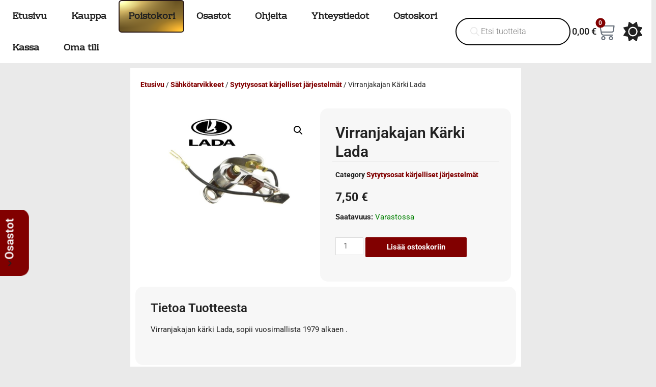

--- FILE ---
content_type: text/html; charset=UTF-8
request_url: https://www.tarvikemotti.com/tuote/virranjakajan-karki-lada/
body_size: 60208
content:
<!DOCTYPE html>
<html lang="fi">
<head>
<meta charset="UTF-8">
<meta name="viewport" content="width=device-width, initial-scale=1">
<link rel="profile" href="https://gmpg.org/xfn/11">

<meta name='robots' content='index, follow, max-image-preview:large, max-snippet:-1, max-video-preview:-1' />

	<!-- This site is optimized with the Yoast SEO Premium plugin v26.7 (Yoast SEO v26.7) - https://yoast.com/wordpress/plugins/seo/ -->
	<title>Virranjakajan Kärki Lada - Tarvikemotti.com</title>
	<meta name="description" content="Virranjakajan kärki Lada, sopii vuosimallista 1979 alkaen ." />
	<link rel="canonical" href="https://www.tarvikemotti.com/tuote/virranjakajan-karki-lada/" />
	<meta property="og:locale" content="fi_FI" />
	<meta property="og:type" content="product" />
	<meta property="og:title" content="Virranjakajan Kärki Lada" />
	<meta property="og:description" content="Virranjakajan kärki Lada, sopii vuosimallista 1979 alkaen ." />
	<meta property="og:url" content="https://www.tarvikemotti.com/tuote/virranjakajan-karki-lada/" />
	<meta property="og:site_name" content="Tarvikemotti.com" />
	<meta property="article:modified_time" content="2021-09-17T13:31:57+00:00" />
	<meta property="og:image" content="https://www.tarvikemotti.com/wp-content/uploads/2021/09/karki-lada.jpg" />
	<meta property="og:image:width" content="700" />
	<meta property="og:image:height" content="400" />
	<meta property="og:image:type" content="image/jpeg" />
	<meta name="twitter:card" content="summary_large_image" />
	<meta name="twitter:label1" content="Hinta" />
	<meta name="twitter:data1" content="7,50&nbsp;&euro;" />
	<meta name="twitter:label2" content="Saatavuus" />
	<meta name="twitter:data2" content="Varastossa" />
	<script type="application/ld+json" class="yoast-schema-graph">{"@context":"https://schema.org","@graph":[{"@type":["WebPage","ItemPage"],"@id":"https://www.tarvikemotti.com/tuote/virranjakajan-karki-lada/","url":"https://www.tarvikemotti.com/tuote/virranjakajan-karki-lada/","name":"Virranjakajan Kärki Lada - Tarvikemotti.com","isPartOf":{"@id":"https://www.tarvikemotti.com/#website"},"primaryImageOfPage":{"@id":"https://www.tarvikemotti.com/tuote/virranjakajan-karki-lada/#primaryimage"},"image":{"@id":"https://www.tarvikemotti.com/tuote/virranjakajan-karki-lada/#primaryimage"},"thumbnailUrl":"https://www.tarvikemotti.com/wp-content/uploads/2021/09/karki-lada.jpg","breadcrumb":{"@id":"https://www.tarvikemotti.com/tuote/virranjakajan-karki-lada/#breadcrumb"},"inLanguage":"fi","potentialAction":{"@type":"BuyAction","target":"https://www.tarvikemotti.com/tuote/virranjakajan-karki-lada/"}},{"@type":"ImageObject","inLanguage":"fi","@id":"https://www.tarvikemotti.com/tuote/virranjakajan-karki-lada/#primaryimage","url":"https://www.tarvikemotti.com/wp-content/uploads/2021/09/karki-lada.jpg","contentUrl":"https://www.tarvikemotti.com/wp-content/uploads/2021/09/karki-lada.jpg","width":700,"height":400},{"@type":"BreadcrumbList","@id":"https://www.tarvikemotti.com/tuote/virranjakajan-karki-lada/#breadcrumb","itemListElement":[{"@type":"ListItem","position":1,"name":"Etusivu","item":"https://www.tarvikemotti.com/"},{"@type":"ListItem","position":2,"name":"Kauppa","item":"https://www.tarvikemotti.com/kauppa/"},{"@type":"ListItem","position":3,"name":"Virranjakajan Kärki Lada"}]},{"@type":"WebSite","@id":"https://www.tarvikemotti.com/#website","url":"https://www.tarvikemotti.com/","name":"Tarvikemotti.com","description":"Turbotarvikkeita susirajalta","publisher":{"@id":"https://www.tarvikemotti.com/#organization"},"potentialAction":[{"@type":"SearchAction","target":{"@type":"EntryPoint","urlTemplate":"https://www.tarvikemotti.com/?s={search_term_string}"},"query-input":{"@type":"PropertyValueSpecification","valueRequired":true,"valueName":"search_term_string"}}],"inLanguage":"fi"},{"@type":"Organization","@id":"https://www.tarvikemotti.com/#organization","name":"Tarvikemotti Oy","url":"https://www.tarvikemotti.com/","logo":{"@type":"ImageObject","inLanguage":"fi","@id":"https://www.tarvikemotti.com/#/schema/logo/image/","url":"https://www.tarvikemotti.com/wp-content/uploads/2021/10/logo.png","contentUrl":"https://www.tarvikemotti.com/wp-content/uploads/2021/10/logo.png","width":400,"height":204,"caption":"Tarvikemotti Oy"},"image":{"@id":"https://www.tarvikemotti.com/#/schema/logo/image/"},"sameAs":["https://fi-fi.facebook.com/tarvikemotti/"]}]}</script>
	<meta property="product:price:amount" content="7.50" />
	<meta property="product:price:currency" content="EUR" />
	<meta property="og:availability" content="instock" />
	<meta property="product:availability" content="instock" />
	<meta property="product:condition" content="new" />
	<!-- / Yoast SEO Premium plugin. -->


<link rel='dns-prefetch' href='//www.googletagmanager.com' />
<link rel='dns-prefetch' href='//use.fontawesome.com' />
<link rel="alternate" type="application/rss+xml" title="Tarvikemotti.com &raquo; syöte" href="https://www.tarvikemotti.com/feed/" />
<link rel="alternate" type="application/rss+xml" title="Tarvikemotti.com &raquo; kommenttien syöte" href="https://www.tarvikemotti.com/comments/feed/" />
<link rel="alternate" title="oEmbed (JSON)" type="application/json+oembed" href="https://www.tarvikemotti.com/wp-json/oembed/1.0/embed?url=https%3A%2F%2Fwww.tarvikemotti.com%2Ftuote%2Fvirranjakajan-karki-lada%2F" />
<link rel="alternate" title="oEmbed (XML)" type="text/xml+oembed" href="https://www.tarvikemotti.com/wp-json/oembed/1.0/embed?url=https%3A%2F%2Fwww.tarvikemotti.com%2Ftuote%2Fvirranjakajan-karki-lada%2F&#038;format=xml" />
<style id='wp-img-auto-sizes-contain-inline-css'>
img:is([sizes=auto i],[sizes^="auto," i]){contain-intrinsic-size:3000px 1500px}
/*# sourceURL=wp-img-auto-sizes-contain-inline-css */
</style>
<link rel='stylesheet' id='woo-conditional-shipping-blocks-style-css' href='https://www.tarvikemotti.com/wp-content/plugins/woo-conditional-shipping-pro/frontend/css/woo-conditional-shipping.css?ver=3.6.1.pro' media='all' />
<link rel='stylesheet' id='woo-carrier-agents-blocks-style-css' href='https://www.tarvikemotti.com/wp-content/plugins/woo-carrier-agents/assets/css/woo-carrier-agents.css?ver=2.1.1' media='all' />
<link rel='stylesheet' id='astra-theme-css-css' href='https://www.tarvikemotti.com/wp-content/themes/astra/assets/css/minified/main.min.css?ver=3.7.6' media='all' />
<style id='astra-theme-css-inline-css'>
html{font-size:93.75%;}a,.page-title{color:#37755d;}a:hover,a:focus{color:#22e99c;}body,button,input,select,textarea,.ast-button,.ast-custom-button{font-family:-apple-system,BlinkMacSystemFont,Segoe UI,Roboto,Oxygen-Sans,Ubuntu,Cantarell,Helvetica Neue,sans-serif;font-weight:inherit;font-size:15px;font-size:1rem;}blockquote{color:#b4b4b4;}.site-title{font-size:35px;font-size:2.3333333333333rem;display:block;}.ast-archive-description .ast-archive-title{font-size:40px;font-size:2.6666666666667rem;}.site-header .site-description{font-size:15px;font-size:1rem;display:none;}.entry-title{font-size:30px;font-size:2rem;}h1,.entry-content h1{font-size:40px;font-size:2.6666666666667rem;}h2,.entry-content h2{font-size:30px;font-size:2rem;}h3,.entry-content h3{font-size:25px;font-size:1.6666666666667rem;}h4,.entry-content h4{font-size:20px;font-size:1.3333333333333rem;}h5,.entry-content h5{font-size:18px;font-size:1.2rem;}h6,.entry-content h6{font-size:15px;font-size:1rem;}.ast-single-post .entry-title,.page-title{font-size:30px;font-size:2rem;}::selection{background-color:#37755d;color:#ffffff;}body,h1,.entry-title a,.entry-content h1,h2,.entry-content h2,h3,.entry-content h3,h4,.entry-content h4,h5,.entry-content h5,h6,.entry-content h6{color:#ffffff;}.tagcloud a:hover,.tagcloud a:focus,.tagcloud a.current-item{color:#ffffff;border-color:#37755d;background-color:#37755d;}input:focus,input[type="text"]:focus,input[type="email"]:focus,input[type="url"]:focus,input[type="password"]:focus,input[type="reset"]:focus,input[type="search"]:focus,textarea:focus{border-color:#37755d;}input[type="radio"]:checked,input[type=reset],input[type="checkbox"]:checked,input[type="checkbox"]:hover:checked,input[type="checkbox"]:focus:checked,input[type=range]::-webkit-slider-thumb{border-color:#37755d;background-color:#37755d;box-shadow:none;}.site-footer a:hover + .post-count,.site-footer a:focus + .post-count{background:#37755d;border-color:#37755d;}.single .nav-links .nav-previous,.single .nav-links .nav-next{color:#37755d;}.entry-meta,.entry-meta *{line-height:1.45;color:#37755d;}.entry-meta a:hover,.entry-meta a:hover *,.entry-meta a:focus,.entry-meta a:focus *,.page-links > .page-link,.page-links .page-link:hover,.post-navigation a:hover{color:#22e99c;}#cat option,.secondary .calendar_wrap thead a,.secondary .calendar_wrap thead a:visited{color:#37755d;}.secondary .calendar_wrap #today,.ast-progress-val span{background:#37755d;}.secondary a:hover + .post-count,.secondary a:focus + .post-count{background:#37755d;border-color:#37755d;}.calendar_wrap #today > a{color:#ffffff;}.page-links .page-link,.single .post-navigation a{color:#37755d;}.widget-title{font-size:21px;font-size:1.4rem;color:#ffffff;}.ast-single-post .entry-content a,.ast-comment-content a:not(.ast-comment-edit-reply-wrap a){text-decoration:underline;}.ast-single-post .wp-block-button .wp-block-button__link,.ast-single-post .elementor-button-wrapper .elementor-button{text-decoration:none;}.ast-logo-title-inline .site-logo-img{padding-right:1em;}.ast-page-builder-template .hentry {margin: 0;}.ast-page-builder-template .site-content > .ast-container {max-width: 100%;padding: 0;}.ast-page-builder-template .site-content #primary {padding: 0;margin: 0;}.ast-page-builder-template .no-results {text-align: center;margin: 4em auto;}.ast-page-builder-template .ast-pagination {padding: 2em;}.ast-page-builder-template .entry-header.ast-no-title.ast-no-thumbnail {margin-top: 0;}.ast-page-builder-template .entry-header.ast-header-without-markup {margin-top: 0;margin-bottom: 0;}.ast-page-builder-template .entry-header.ast-no-title.ast-no-meta {margin-bottom: 0;}.ast-page-builder-template.single .post-navigation {padding-bottom: 2em;}.ast-page-builder-template.single-post .site-content > .ast-container {max-width: 100%;}.ast-page-builder-template .entry-header {margin-top: 4em;margin-left: auto;margin-right: auto;padding-left: 20px;padding-right: 20px;}.ast-page-builder-template .ast-archive-description {margin-top: 4em;margin-left: auto;margin-right: auto;padding-left: 20px;padding-right: 20px;}.single.ast-page-builder-template .entry-header {padding-left: 20px;padding-right: 20px;}.ast-page-builder-template.ast-no-sidebar .entry-content .alignwide {margin-left: 0;margin-right: 0;}@media (max-width:921px){#ast-desktop-header{display:none;}}@media (min-width:921px){#ast-mobile-header{display:none;}}.wp-block-buttons.aligncenter{justify-content:center;}@media (min-width:1200px){.wp-block-group .has-background{padding:20px;}}@media (min-width:1200px){.ast-no-sidebar.ast-separate-container .entry-content .wp-block-group.alignwide,.ast-no-sidebar.ast-separate-container .entry-content .wp-block-cover.alignwide{margin-left:-20px;margin-right:-20px;padding-left:20px;padding-right:20px;}.ast-no-sidebar.ast-separate-container .entry-content .wp-block-cover.alignfull,.ast-no-sidebar.ast-separate-container .entry-content .wp-block-group.alignfull{margin-left:-6.67em;margin-right:-6.67em;padding-left:6.67em;padding-right:6.67em;}}@media (min-width:1200px){.wp-block-cover-image.alignwide .wp-block-cover__inner-container,.wp-block-cover.alignwide .wp-block-cover__inner-container,.wp-block-cover-image.alignfull .wp-block-cover__inner-container,.wp-block-cover.alignfull .wp-block-cover__inner-container{width:100%;}}.ast-plain-container.ast-no-sidebar #primary{margin-top:0;margin-bottom:0;}@media (max-width:921px){.ast-theme-transparent-header #primary,.ast-theme-transparent-header #secondary{padding:0;}}.wp-block-columns{margin-bottom:unset;}.wp-block-image.size-full{margin:2rem 0;}.wp-block-separator.has-background{padding:0;}.wp-block-gallery{margin-bottom:1.6em;}.wp-block-group{padding-top:4em;padding-bottom:4em;}.wp-block-group__inner-container .wp-block-columns:last-child,.wp-block-group__inner-container :last-child,.wp-block-table table{margin-bottom:0;}.blocks-gallery-grid{width:100%;}.wp-block-navigation-link__content{padding:5px 0;}.wp-block-group .wp-block-group .has-text-align-center,.wp-block-group .wp-block-column .has-text-align-center{max-width:100%;}.has-text-align-center{margin:0 auto;}@media (min-width:1200px){.wp-block-cover__inner-container,.alignwide .wp-block-group__inner-container,.alignfull .wp-block-group__inner-container{max-width:1200px;margin:0 auto;}.wp-block-group.alignnone,.wp-block-group.aligncenter,.wp-block-group.alignleft,.wp-block-group.alignright,.wp-block-group.alignwide,.wp-block-columns.alignwide{margin:2rem 0 1rem 0;}}@media (max-width:1200px){.wp-block-group{padding:3em;}.wp-block-group .wp-block-group{padding:1.5em;}.wp-block-columns,.wp-block-column{margin:1rem 0;}}@media (min-width:921px){.wp-block-columns .wp-block-group{padding:2em;}}@media (max-width:544px){.wp-block-cover-image .wp-block-cover__inner-container,.wp-block-cover .wp-block-cover__inner-container{width:unset;}.wp-block-cover,.wp-block-cover-image{padding:2em 0;}.wp-block-group,.wp-block-cover{padding:2em;}.wp-block-media-text__media img,.wp-block-media-text__media video{width:unset;max-width:100%;}.wp-block-media-text.has-background .wp-block-media-text__content{padding:1em;}}@media (max-width:921px){.ast-plain-container.ast-no-sidebar #primary{padding:0;}}@media (min-width:544px){.entry-content .wp-block-media-text.has-media-on-the-right .wp-block-media-text__content{padding:0 8% 0 0;}.entry-content .wp-block-media-text .wp-block-media-text__content{padding:0 0 0 8%;}.ast-plain-container .site-content .entry-content .has-custom-content-position.is-position-bottom-left > *,.ast-plain-container .site-content .entry-content .has-custom-content-position.is-position-bottom-right > *,.ast-plain-container .site-content .entry-content .has-custom-content-position.is-position-top-left > *,.ast-plain-container .site-content .entry-content .has-custom-content-position.is-position-top-right > *,.ast-plain-container .site-content .entry-content .has-custom-content-position.is-position-center-right > *,.ast-plain-container .site-content .entry-content .has-custom-content-position.is-position-center-left > *{margin:0;}}@media (max-width:544px){.entry-content .wp-block-media-text .wp-block-media-text__content{padding:8% 0;}.wp-block-media-text .wp-block-media-text__media img{width:auto;max-width:100%;}}.wp-block-button.is-style-outline .wp-block-button__link{border-color:#37755d;}.wp-block-button.is-style-outline > .wp-block-button__link:not(.has-text-color),.wp-block-button.wp-block-button__link.is-style-outline:not(.has-text-color){color:#37755d;}.wp-block-button.is-style-outline .wp-block-button__link:hover,.wp-block-button.is-style-outline .wp-block-button__link:focus{color:#000000 !important;background-color:#22e99c;border-color:#22e99c;}.post-page-numbers.current .page-link,.ast-pagination .page-numbers.current{color:#ffffff;border-color:#37755d;background-color:#37755d;border-radius:2px;}@media (min-width:544px){.entry-content > .alignleft{margin-right:20px;}.entry-content > .alignright{margin-left:20px;}}h1.widget-title{font-weight:inherit;}h2.widget-title{font-weight:inherit;}h3.widget-title{font-weight:inherit;}@media (max-width:921px){.ast-separate-container .ast-article-post,.ast-separate-container .ast-article-single{padding:1.5em 2.14em;}.ast-separate-container #primary,.ast-separate-container #secondary{padding:1.5em 0;}#primary,#secondary{padding:1.5em 0;margin:0;}.ast-left-sidebar #content > .ast-container{display:flex;flex-direction:column-reverse;width:100%;}.ast-author-box img.avatar{margin:20px 0 0 0;}}@media (min-width:922px){.ast-separate-container.ast-right-sidebar #primary,.ast-separate-container.ast-left-sidebar #primary{border:0;}.search-no-results.ast-separate-container #primary{margin-bottom:4em;}}.wp-block-button .wp-block-button__link{color:#ffffff;}.wp-block-button .wp-block-button__link:hover,.wp-block-button .wp-block-button__link:focus{color:#000000;background-color:#22e99c;border-color:#22e99c;}.wp-block-button .wp-block-button__link{border-style:solid;border-color:#37755d;background-color:#37755d;color:#ffffff;font-family:inherit;font-weight:inherit;line-height:1;border-radius:2px;}.wp-block-buttons .wp-block-button .wp-block-button__link{padding-top:15px;padding-right:30px;padding-bottom:15px;padding-left:30px;}@media (max-width:921px){.wp-block-button .wp-block-button__link{padding-top:14px;padding-right:28px;padding-bottom:14px;padding-left:28px;}}@media (max-width:544px){.wp-block-button .wp-block-button__link{padding-top:12px;padding-right:24px;padding-bottom:12px;padding-left:24px;}}.menu-toggle,button,.ast-button,.ast-custom-button,.button,input#submit,input[type="button"],input[type="submit"],input[type="reset"],form[CLASS*="wp-block-search__"].wp-block-search .wp-block-search__inside-wrapper .wp-block-search__button{border-style:solid;border-top-width:0;border-right-width:0;border-left-width:0;border-bottom-width:0;color:#ffffff;border-color:#37755d;background-color:#37755d;border-radius:2px;padding-top:15px;padding-right:30px;padding-bottom:15px;padding-left:30px;font-family:inherit;font-weight:inherit;line-height:1;}button:focus,.menu-toggle:hover,button:hover,.ast-button:hover,.ast-custom-button:hover .button:hover,.ast-custom-button:hover ,input[type=reset]:hover,input[type=reset]:focus,input#submit:hover,input#submit:focus,input[type="button"]:hover,input[type="button"]:focus,input[type="submit"]:hover,input[type="submit"]:focus,form[CLASS*="wp-block-search__"].wp-block-search .wp-block-search__inside-wrapper .wp-block-search__button:hover,form[CLASS*="wp-block-search__"].wp-block-search .wp-block-search__inside-wrapper .wp-block-search__button:focus{color:#000000;background-color:#22e99c;border-color:#22e99c;}@media (min-width:544px){.ast-container{max-width:100%;}}@media (max-width:544px){.ast-separate-container .ast-article-post,.ast-separate-container .ast-article-single,.ast-separate-container .comments-title,.ast-separate-container .ast-archive-description{padding:1.5em 1em;}.ast-separate-container #content .ast-container{padding-left:0.54em;padding-right:0.54em;}.ast-separate-container .ast-comment-list li.depth-1{padding:1.5em 1em;margin-bottom:1.5em;}.ast-separate-container .ast-comment-list .bypostauthor{padding:.5em;}.ast-search-menu-icon.ast-dropdown-active .search-field{width:170px;}.menu-toggle,button,.ast-button,.button,input#submit,input[type="button"],input[type="submit"],input[type="reset"]{padding-top:12px;padding-right:24px;padding-bottom:12px;padding-left:24px;}}@media (max-width:921px){.menu-toggle,button,.ast-button,.button,input#submit,input[type="button"],input[type="submit"],input[type="reset"]{padding-top:14px;padding-right:28px;padding-bottom:14px;padding-left:28px;}.ast-mobile-header-stack .main-header-bar .ast-search-menu-icon{display:inline-block;}.ast-header-break-point.ast-header-custom-item-outside .ast-mobile-header-stack .main-header-bar .ast-search-icon{margin:0;}.ast-comment-avatar-wrap img{max-width:2.5em;}.ast-separate-container .ast-comment-list li.depth-1{padding:1.5em 2.14em;}.ast-separate-container .comment-respond{padding:2em 2.14em;}.ast-comment-meta{padding:0 1.8888em 1.3333em;}}body,.ast-separate-container{background-color:#212121;;}.ast-no-sidebar.ast-separate-container .entry-content .alignfull {margin-left: -6.67em;margin-right: -6.67em;width: auto;}@media (max-width: 1200px) {.ast-no-sidebar.ast-separate-container .entry-content .alignfull {margin-left: -2.4em;margin-right: -2.4em;}}@media (max-width: 768px) {.ast-no-sidebar.ast-separate-container .entry-content .alignfull {margin-left: -2.14em;margin-right: -2.14em;}}@media (max-width: 544px) {.ast-no-sidebar.ast-separate-container .entry-content .alignfull {margin-left: -1em;margin-right: -1em;}}.ast-no-sidebar.ast-separate-container .entry-content .alignwide {margin-left: -20px;margin-right: -20px;}.ast-no-sidebar.ast-separate-container .entry-content .wp-block-column .alignfull,.ast-no-sidebar.ast-separate-container .entry-content .wp-block-column .alignwide {margin-left: auto;margin-right: auto;width: 100%;}@media (max-width:921px){.site-title{display:block;}.ast-archive-description .ast-archive-title{font-size:40px;}.site-header .site-description{display:none;}.entry-title{font-size:30px;}h1,.entry-content h1{font-size:30px;}h2,.entry-content h2{font-size:25px;}h3,.entry-content h3{font-size:20px;}.ast-single-post .entry-title,.page-title{font-size:30px;}}@media (max-width:544px){.site-title{display:block;}.ast-archive-description .ast-archive-title{font-size:40px;}.site-header .site-description{display:none;}.entry-title{font-size:30px;}h1,.entry-content h1{font-size:30px;}h2,.entry-content h2{font-size:25px;}h3,.entry-content h3{font-size:20px;}.ast-single-post .entry-title,.page-title{font-size:30px;}}@media (max-width:921px){html{font-size:85.5%;}}@media (max-width:544px){html{font-size:85.5%;}}@media (min-width:922px){.ast-container{max-width:1240px;}}@media (min-width:922px){.site-content .ast-container{display:flex;}}@media (max-width:921px){.site-content .ast-container{flex-direction:column;}}@media (min-width:922px){.main-header-menu .sub-menu .menu-item.ast-left-align-sub-menu:hover > .sub-menu,.main-header-menu .sub-menu .menu-item.ast-left-align-sub-menu.focus > .sub-menu{margin-left:-0px;}}.wp-block-search {margin-bottom: 20px;}.wp-block-site-tagline {margin-top: 20px;}form.wp-block-search .wp-block-search__input,.wp-block-search.wp-block-search__button-inside .wp-block-search__inside-wrapper,.wp-block-search.wp-block-search__button-inside .wp-block-search__inside-wrapper {border-color: #eaeaea;background: #fafafa;}.wp-block-search.wp-block-search__button-inside .wp-block-search__inside-wrapper .wp-block-search__input:focus,.wp-block-loginout input:focus {outline: thin dotted;}.wp-block-loginout input:focus {border-color: transparent;} form.wp-block-search .wp-block-search__inside-wrapper .wp-block-search__input {padding: 12px;}form.wp-block-search .wp-block-search__button svg {fill: currentColor;width: 20px;height: 20px;}.wp-block-loginout p label {display: block;}.wp-block-loginout p:not(.login-remember):not(.login-submit) input {width: 100%;}.wp-block-loginout .login-remember input {width: 1.1rem;height: 1.1rem;margin: 0 5px 4px 0;vertical-align: middle;}blockquote {padding: 1.2em;}:root .has-ast-global-color-0-color{color:var(--ast-global-color-0);}:root .has-ast-global-color-0-background-color{background-color:var(--ast-global-color-0);}:root .wp-block-button .has-ast-global-color-0-color{color:var(--ast-global-color-0);}:root .wp-block-button .has-ast-global-color-0-background-color{background-color:var(--ast-global-color-0);}:root .has-ast-global-color-1-color{color:var(--ast-global-color-1);}:root .has-ast-global-color-1-background-color{background-color:var(--ast-global-color-1);}:root .wp-block-button .has-ast-global-color-1-color{color:var(--ast-global-color-1);}:root .wp-block-button .has-ast-global-color-1-background-color{background-color:var(--ast-global-color-1);}:root .has-ast-global-color-2-color{color:var(--ast-global-color-2);}:root .has-ast-global-color-2-background-color{background-color:var(--ast-global-color-2);}:root .wp-block-button .has-ast-global-color-2-color{color:var(--ast-global-color-2);}:root .wp-block-button .has-ast-global-color-2-background-color{background-color:var(--ast-global-color-2);}:root .has-ast-global-color-3-color{color:var(--ast-global-color-3);}:root .has-ast-global-color-3-background-color{background-color:var(--ast-global-color-3);}:root .wp-block-button .has-ast-global-color-3-color{color:var(--ast-global-color-3);}:root .wp-block-button .has-ast-global-color-3-background-color{background-color:var(--ast-global-color-3);}:root .has-ast-global-color-4-color{color:var(--ast-global-color-4);}:root .has-ast-global-color-4-background-color{background-color:var(--ast-global-color-4);}:root .wp-block-button .has-ast-global-color-4-color{color:var(--ast-global-color-4);}:root .wp-block-button .has-ast-global-color-4-background-color{background-color:var(--ast-global-color-4);}:root .has-ast-global-color-5-color{color:var(--ast-global-color-5);}:root .has-ast-global-color-5-background-color{background-color:var(--ast-global-color-5);}:root .wp-block-button .has-ast-global-color-5-color{color:var(--ast-global-color-5);}:root .wp-block-button .has-ast-global-color-5-background-color{background-color:var(--ast-global-color-5);}:root .has-ast-global-color-6-color{color:var(--ast-global-color-6);}:root .has-ast-global-color-6-background-color{background-color:var(--ast-global-color-6);}:root .wp-block-button .has-ast-global-color-6-color{color:var(--ast-global-color-6);}:root .wp-block-button .has-ast-global-color-6-background-color{background-color:var(--ast-global-color-6);}:root .has-ast-global-color-7-color{color:var(--ast-global-color-7);}:root .has-ast-global-color-7-background-color{background-color:var(--ast-global-color-7);}:root .wp-block-button .has-ast-global-color-7-color{color:var(--ast-global-color-7);}:root .wp-block-button .has-ast-global-color-7-background-color{background-color:var(--ast-global-color-7);}:root .has-ast-global-color-8-color{color:var(--ast-global-color-8);}:root .has-ast-global-color-8-background-color{background-color:var(--ast-global-color-8);}:root .wp-block-button .has-ast-global-color-8-color{color:var(--ast-global-color-8);}:root .wp-block-button .has-ast-global-color-8-background-color{background-color:var(--ast-global-color-8);}:root{--ast-global-color-0:#0170B9;--ast-global-color-1:#3a3a3a;--ast-global-color-2:#3a3a3a;--ast-global-color-3:#4B4F58;--ast-global-color-4:#F5F5F5;--ast-global-color-5:#FFFFFF;--ast-global-color-6:#F2F5F7;--ast-global-color-7:#424242;--ast-global-color-8:#000000;}.ast-breadcrumbs .trail-browse,.ast-breadcrumbs .trail-items,.ast-breadcrumbs .trail-items li{display:inline-block;margin:0;padding:0;border:none;background:inherit;text-indent:0;}.ast-breadcrumbs .trail-browse{font-size:inherit;font-style:inherit;font-weight:inherit;color:inherit;}.ast-breadcrumbs .trail-items{list-style:none;}.trail-items li::after{padding:0 0.3em;content:"\00bb";}.trail-items li:last-of-type::after{display:none;}h1,.entry-content h1,h2,.entry-content h2,h3,.entry-content h3,h4,.entry-content h4,h5,.entry-content h5,h6,.entry-content h6{color:#ffffff;}@media (max-width:921px){.ast-builder-grid-row-container.ast-builder-grid-row-tablet-3-firstrow .ast-builder-grid-row > *:first-child,.ast-builder-grid-row-container.ast-builder-grid-row-tablet-3-lastrow .ast-builder-grid-row > *:last-child{grid-column:1 / -1;}}@media (max-width:544px){.ast-builder-grid-row-container.ast-builder-grid-row-mobile-3-firstrow .ast-builder-grid-row > *:first-child,.ast-builder-grid-row-container.ast-builder-grid-row-mobile-3-lastrow .ast-builder-grid-row > *:last-child{grid-column:1 / -1;}}.ast-builder-layout-element[data-section="title_tagline"]{display:flex;}@media (max-width:921px){.ast-header-break-point .ast-builder-layout-element[data-section="title_tagline"]{display:flex;}}@media (max-width:544px){.ast-header-break-point .ast-builder-layout-element[data-section="title_tagline"]{display:flex;}}.ast-builder-menu-1{font-family:inherit;font-weight:inherit;}.ast-builder-menu-1 .sub-menu,.ast-builder-menu-1 .inline-on-mobile .sub-menu{border-top-width:2px;border-bottom-width:0px;border-right-width:0px;border-left-width:0px;border-color:#37755d;border-style:solid;border-radius:0px;}.ast-builder-menu-1 .main-header-menu > .menu-item > .sub-menu,.ast-builder-menu-1 .main-header-menu > .menu-item > .astra-full-megamenu-wrapper{margin-top:0px;}.ast-desktop .ast-builder-menu-1 .main-header-menu > .menu-item > .sub-menu:before,.ast-desktop .ast-builder-menu-1 .main-header-menu > .menu-item > .astra-full-megamenu-wrapper:before{height:calc( 0px + 5px );}.ast-desktop .ast-builder-menu-1 .menu-item .sub-menu .menu-link{border-style:none;}@media (max-width:921px){.ast-header-break-point .ast-builder-menu-1 .menu-item.menu-item-has-children > .ast-menu-toggle{top:0;}.ast-builder-menu-1 .menu-item-has-children > .menu-link:after{content:unset;}}@media (max-width:544px){.ast-header-break-point .ast-builder-menu-1 .menu-item.menu-item-has-children > .ast-menu-toggle{top:0;}}.ast-builder-menu-1{display:flex;}@media (max-width:921px){.ast-header-break-point .ast-builder-menu-1{display:flex;}}@media (max-width:544px){.ast-header-break-point .ast-builder-menu-1{display:flex;}}.site-below-footer-wrap{padding-top:20px;padding-bottom:20px;}.site-below-footer-wrap[data-section="section-below-footer-builder"]{background-color:#eeeeee;;background-image:none;;min-height:80px;}.site-below-footer-wrap[data-section="section-below-footer-builder"] .ast-builder-grid-row{max-width:1200px;margin-left:auto;margin-right:auto;}.site-below-footer-wrap[data-section="section-below-footer-builder"] .ast-builder-grid-row,.site-below-footer-wrap[data-section="section-below-footer-builder"] .site-footer-section{align-items:flex-start;}.site-below-footer-wrap[data-section="section-below-footer-builder"].ast-footer-row-inline .site-footer-section{display:flex;margin-bottom:0;}.ast-builder-grid-row-full .ast-builder-grid-row{grid-template-columns:1fr;}@media (max-width:921px){.site-below-footer-wrap[data-section="section-below-footer-builder"].ast-footer-row-tablet-inline .site-footer-section{display:flex;margin-bottom:0;}.site-below-footer-wrap[data-section="section-below-footer-builder"].ast-footer-row-tablet-stack .site-footer-section{display:block;margin-bottom:10px;}.ast-builder-grid-row-container.ast-builder-grid-row-tablet-full .ast-builder-grid-row{grid-template-columns:1fr;}}@media (max-width:544px){.site-below-footer-wrap[data-section="section-below-footer-builder"].ast-footer-row-mobile-inline .site-footer-section{display:flex;margin-bottom:0;}.site-below-footer-wrap[data-section="section-below-footer-builder"].ast-footer-row-mobile-stack .site-footer-section{display:block;margin-bottom:10px;}.ast-builder-grid-row-container.ast-builder-grid-row-mobile-full .ast-builder-grid-row{grid-template-columns:1fr;}}.site-below-footer-wrap[data-section="section-below-footer-builder"]{display:grid;}@media (max-width:921px){.ast-header-break-point .site-below-footer-wrap[data-section="section-below-footer-builder"]{display:grid;}}@media (max-width:544px){.ast-header-break-point .site-below-footer-wrap[data-section="section-below-footer-builder"]{display:grid;}}.ast-footer-copyright{text-align:center;}.ast-footer-copyright {color:#3a3a3a;}@media (max-width:921px){.ast-footer-copyright{text-align:center;}}@media (max-width:544px){.ast-footer-copyright{text-align:center;}}.ast-footer-copyright.ast-builder-layout-element{display:flex;}@media (max-width:921px){.ast-header-break-point .ast-footer-copyright.ast-builder-layout-element{display:flex;}}@media (max-width:544px){.ast-header-break-point .ast-footer-copyright.ast-builder-layout-element{display:flex;}}.elementor-template-full-width .ast-container{display:block;}@media (max-width:544px){.elementor-element .elementor-wc-products .woocommerce[class*="columns-"] ul.products li.product{width:auto;margin:0;}.elementor-element .woocommerce .woocommerce-result-count{float:none;}}.ast-header-break-point .main-header-bar{border-bottom-width:1px;}@media (min-width:922px){.main-header-bar{border-bottom-width:1px;}}.ast-safari-browser-less-than-11 .main-header-menu .menu-item, .ast-safari-browser-less-than-11 .main-header-bar .ast-masthead-custom-menu-items{display:block;}.main-header-menu .menu-item, #astra-footer-menu .menu-item, .main-header-bar .ast-masthead-custom-menu-items{-js-display:flex;display:flex;-webkit-box-pack:center;-webkit-justify-content:center;-moz-box-pack:center;-ms-flex-pack:center;justify-content:center;-webkit-box-orient:vertical;-webkit-box-direction:normal;-webkit-flex-direction:column;-moz-box-orient:vertical;-moz-box-direction:normal;-ms-flex-direction:column;flex-direction:column;}.main-header-menu > .menu-item > .menu-link, #astra-footer-menu > .menu-item > .menu-link{height:100%;-webkit-box-align:center;-webkit-align-items:center;-moz-box-align:center;-ms-flex-align:center;align-items:center;-js-display:flex;display:flex;}.ast-header-break-point .main-navigation ul .menu-item .menu-link .icon-arrow:first-of-type svg{top:.2em;margin-top:0px;margin-left:0px;width:.65em;transform:translate(0, -2px) rotateZ(270deg);}.ast-mobile-popup-content .ast-submenu-expanded > .ast-menu-toggle{transform:rotateX(180deg);}.ast-separate-container .blog-layout-1, .ast-separate-container .blog-layout-2, .ast-separate-container .blog-layout-3{background-color:transparent;background-image:none;}.ast-separate-container .ast-article-post{background-color:var(--ast-global-color-5);;background-image:none;;}@media (max-width:921px){.ast-separate-container .ast-article-post{background-color:var(--ast-global-color-5);;background-image:none;;}}@media (max-width:544px){.ast-separate-container .ast-article-post{background-color:var(--ast-global-color-5);;background-image:none;;}}.ast-separate-container .ast-article-single:not(.ast-related-post), .ast-separate-container .comments-area .comment-respond,.ast-separate-container .comments-area .ast-comment-list li, .ast-separate-container .ast-woocommerce-container, .ast-separate-container .error-404, .ast-separate-container .no-results, .single.ast-separate-container .ast-author-meta, .ast-separate-container .related-posts-title-wrapper, .ast-separate-container.ast-two-container #secondary .widget,.ast-separate-container .comments-count-wrapper, .ast-box-layout.ast-plain-container .site-content,.ast-padded-layout.ast-plain-container .site-content, .ast-separate-container .comments-area .comments-title{background-color:var(--ast-global-color-5);;background-image:none;;}@media (max-width:921px){.ast-separate-container .ast-article-single:not(.ast-related-post), .ast-separate-container .comments-area .comment-respond,.ast-separate-container .comments-area .ast-comment-list li, .ast-separate-container .ast-woocommerce-container, .ast-separate-container .error-404, .ast-separate-container .no-results, .single.ast-separate-container .ast-author-meta, .ast-separate-container .related-posts-title-wrapper, .ast-separate-container.ast-two-container #secondary .widget,.ast-separate-container .comments-count-wrapper, .ast-box-layout.ast-plain-container .site-content,.ast-padded-layout.ast-plain-container .site-content, .ast-separate-container .comments-area .comments-title{background-color:var(--ast-global-color-5);;background-image:none;;}}@media (max-width:544px){.ast-separate-container .ast-article-single:not(.ast-related-post), .ast-separate-container .comments-area .comment-respond,.ast-separate-container .comments-area .ast-comment-list li, .ast-separate-container .ast-woocommerce-container, .ast-separate-container .error-404, .ast-separate-container .no-results, .single.ast-separate-container .ast-author-meta, .ast-separate-container .related-posts-title-wrapper, .ast-separate-container.ast-two-container #secondary .widget,.ast-separate-container .comments-count-wrapper, .ast-box-layout.ast-plain-container .site-content,.ast-padded-layout.ast-plain-container .site-content, .ast-separate-container .comments-area .comments-title{background-color:var(--ast-global-color-5);;background-image:none;;}}.ast-mobile-header-content > *,.ast-desktop-header-content > * {padding: 10px 0;height: auto;}.ast-mobile-header-content > *:first-child,.ast-desktop-header-content > *:first-child {padding-top: 10px;}.ast-mobile-header-content > .ast-builder-menu,.ast-desktop-header-content > .ast-builder-menu {padding-top: 0;}.ast-mobile-header-content > *:last-child,.ast-desktop-header-content > *:last-child {padding-bottom: 0;}.ast-mobile-header-content .ast-search-menu-icon.ast-inline-search label,.ast-desktop-header-content .ast-search-menu-icon.ast-inline-search label {width: 100%;}.ast-desktop-header-content .main-header-bar-navigation .ast-submenu-expanded > .ast-menu-toggle::before {transform: rotateX(180deg);}#ast-desktop-header .ast-desktop-header-content,.ast-mobile-header-content .ast-search-icon,.ast-desktop-header-content .ast-search-icon,.ast-mobile-header-wrap .ast-mobile-header-content,.ast-main-header-nav-open.ast-popup-nav-open .ast-mobile-header-wrap .ast-mobile-header-content,.ast-main-header-nav-open.ast-popup-nav-open .ast-desktop-header-content {display: none;}.ast-main-header-nav-open.ast-header-break-point #ast-desktop-header .ast-desktop-header-content,.ast-main-header-nav-open.ast-header-break-point .ast-mobile-header-wrap .ast-mobile-header-content {display: block;}.ast-desktop .ast-desktop-header-content .astra-menu-animation-slide-up > .menu-item > .sub-menu,.ast-desktop .ast-desktop-header-content .astra-menu-animation-slide-up > .menu-item .menu-item > .sub-menu,.ast-desktop .ast-desktop-header-content .astra-menu-animation-slide-down > .menu-item > .sub-menu,.ast-desktop .ast-desktop-header-content .astra-menu-animation-slide-down > .menu-item .menu-item > .sub-menu,.ast-desktop .ast-desktop-header-content .astra-menu-animation-fade > .menu-item > .sub-menu,.ast-desktop .ast-desktop-header-content .astra-menu-animation-fade > .menu-item .menu-item > .sub-menu {opacity: 1;visibility: visible;}.ast-hfb-header.ast-default-menu-enable.ast-header-break-point .ast-mobile-header-wrap .ast-mobile-header-content .main-header-bar-navigation {width: unset;margin: unset;}.ast-mobile-header-content.content-align-flex-end .main-header-bar-navigation .menu-item-has-children > .ast-menu-toggle,.ast-desktop-header-content.content-align-flex-end .main-header-bar-navigation .menu-item-has-children > .ast-menu-toggle {left: calc( 20px - 0.907em);}.ast-mobile-header-content .ast-search-menu-icon,.ast-mobile-header-content .ast-search-menu-icon.slide-search,.ast-desktop-header-content .ast-search-menu-icon,.ast-desktop-header-content .ast-search-menu-icon.slide-search {width: 100%;position: relative;display: block;right: auto;transform: none;}.ast-mobile-header-content .ast-search-menu-icon.slide-search .search-form,.ast-mobile-header-content .ast-search-menu-icon .search-form,.ast-desktop-header-content .ast-search-menu-icon.slide-search .search-form,.ast-desktop-header-content .ast-search-menu-icon .search-form {right: 0;visibility: visible;opacity: 1;position: relative;top: auto;transform: none;padding: 0;display: block;overflow: hidden;}.ast-mobile-header-content .ast-search-menu-icon.ast-inline-search .search-field,.ast-mobile-header-content .ast-search-menu-icon .search-field,.ast-desktop-header-content .ast-search-menu-icon.ast-inline-search .search-field,.ast-desktop-header-content .ast-search-menu-icon .search-field {width: 100%;padding-right: 5.5em;}.ast-mobile-header-content .ast-search-menu-icon .search-submit,.ast-desktop-header-content .ast-search-menu-icon .search-submit {display: block;position: absolute;height: 100%;top: 0;right: 0;padding: 0 1em;border-radius: 0;}.ast-hfb-header.ast-default-menu-enable.ast-header-break-point .ast-mobile-header-wrap .ast-mobile-header-content .main-header-bar-navigation ul .sub-menu .menu-link {padding-left: 30px;}.ast-hfb-header.ast-default-menu-enable.ast-header-break-point .ast-mobile-header-wrap .ast-mobile-header-content .main-header-bar-navigation .sub-menu .menu-item .menu-item .menu-link {padding-left: 40px;}.ast-mobile-popup-drawer.active .ast-mobile-popup-inner{background-color:#ffffff;;}.ast-mobile-header-wrap .ast-mobile-header-content, .ast-desktop-header-content{background-color:#ffffff;;}.ast-mobile-popup-content > *, .ast-mobile-header-content > *, .ast-desktop-popup-content > *, .ast-desktop-header-content > *{padding-top:0px;padding-bottom:0px;}.content-align-flex-start .ast-builder-layout-element{justify-content:flex-start;}.content-align-flex-start .main-header-menu{text-align:left;}.ast-mobile-popup-drawer.active .menu-toggle-close{color:#3a3a3a;}.ast-mobile-header-wrap .ast-primary-header-bar,.ast-primary-header-bar .site-primary-header-wrap{min-height:70px;}.ast-desktop .ast-primary-header-bar .main-header-menu > .menu-item{line-height:70px;}@media (max-width:921px){#masthead .ast-mobile-header-wrap .ast-primary-header-bar,#masthead .ast-mobile-header-wrap .ast-below-header-bar{padding-left:20px;padding-right:20px;}}.ast-header-break-point .ast-primary-header-bar{border-bottom-width:1px;border-bottom-color:#eaeaea;border-bottom-style:solid;}@media (min-width:922px){.ast-primary-header-bar{border-bottom-width:1px;border-bottom-color:#eaeaea;border-bottom-style:solid;}}.ast-primary-header-bar{background-color:#ffffff;;}.ast-primary-header-bar{display:block;}@media (max-width:921px){.ast-header-break-point .ast-primary-header-bar{display:grid;}}@media (max-width:544px){.ast-header-break-point .ast-primary-header-bar{display:grid;}}[data-section="section-header-mobile-trigger"] .ast-button-wrap .ast-mobile-menu-trigger-minimal{color:#37755d;border:none;background:transparent;}[data-section="section-header-mobile-trigger"] .ast-button-wrap .mobile-menu-toggle-icon .ast-mobile-svg{width:20px;height:20px;fill:#37755d;}[data-section="section-header-mobile-trigger"] .ast-button-wrap .mobile-menu-wrap .mobile-menu{color:#37755d;}.ast-builder-menu-mobile .main-navigation .menu-item > .menu-link{font-family:inherit;font-weight:inherit;}.ast-builder-menu-mobile .main-navigation .menu-item.menu-item-has-children > .ast-menu-toggle{top:0;}.ast-builder-menu-mobile .main-navigation .menu-item-has-children > .menu-link:after{content:unset;}.ast-hfb-header .ast-builder-menu-mobile .main-header-menu, .ast-hfb-header .ast-builder-menu-mobile .main-navigation .menu-item .menu-link, .ast-hfb-header .ast-builder-menu-mobile .main-navigation .menu-item .sub-menu .menu-link{border-style:none;}.ast-builder-menu-mobile .main-navigation .menu-item.menu-item-has-children > .ast-menu-toggle{top:0;}@media (max-width:921px){.ast-builder-menu-mobile .main-navigation .menu-item.menu-item-has-children > .ast-menu-toggle{top:0;}.ast-builder-menu-mobile .main-navigation .menu-item-has-children > .menu-link:after{content:unset;}}@media (max-width:544px){.ast-builder-menu-mobile .main-navigation .menu-item.menu-item-has-children > .ast-menu-toggle{top:0;}}.ast-builder-menu-mobile .main-navigation{display:block;}@media (max-width:921px){.ast-header-break-point .ast-builder-menu-mobile .main-navigation{display:block;}}@media (max-width:544px){.ast-header-break-point .ast-builder-menu-mobile .main-navigation{display:block;}}:root{--e-global-color-astglobalcolor0:#0170B9;--e-global-color-astglobalcolor1:#3a3a3a;--e-global-color-astglobalcolor2:#3a3a3a;--e-global-color-astglobalcolor3:#4B4F58;--e-global-color-astglobalcolor4:#F5F5F5;--e-global-color-astglobalcolor5:#FFFFFF;--e-global-color-astglobalcolor6:#F2F5F7;--e-global-color-astglobalcolor7:#424242;--e-global-color-astglobalcolor8:#000000;}
/*# sourceURL=astra-theme-css-inline-css */
</style>
<style id='wp-emoji-styles-inline-css'>

	img.wp-smiley, img.emoji {
		display: inline !important;
		border: none !important;
		box-shadow: none !important;
		height: 1em !important;
		width: 1em !important;
		margin: 0 0.07em !important;
		vertical-align: -0.1em !important;
		background: none !important;
		padding: 0 !important;
	}
/*# sourceURL=wp-emoji-styles-inline-css */
</style>
<link rel='stylesheet' id='wp-block-library-css' href='https://www.tarvikemotti.com/wp-includes/css/dist/block-library/style.min.css?ver=6.9' media='all' />
<link rel='stylesheet' id='wc-gift-cards-blocks-integration-css' href='https://www.tarvikemotti.com/wp-content/plugins/woocommerce-gift-cards/assets/dist/frontend/blocks.css?ver=2.7.2' media='all' />
<style id='global-styles-inline-css'>
:root{--wp--preset--aspect-ratio--square: 1;--wp--preset--aspect-ratio--4-3: 4/3;--wp--preset--aspect-ratio--3-4: 3/4;--wp--preset--aspect-ratio--3-2: 3/2;--wp--preset--aspect-ratio--2-3: 2/3;--wp--preset--aspect-ratio--16-9: 16/9;--wp--preset--aspect-ratio--9-16: 9/16;--wp--preset--color--black: #000000;--wp--preset--color--cyan-bluish-gray: #abb8c3;--wp--preset--color--white: #ffffff;--wp--preset--color--pale-pink: #f78da7;--wp--preset--color--vivid-red: #cf2e2e;--wp--preset--color--luminous-vivid-orange: #ff6900;--wp--preset--color--luminous-vivid-amber: #fcb900;--wp--preset--color--light-green-cyan: #7bdcb5;--wp--preset--color--vivid-green-cyan: #00d084;--wp--preset--color--pale-cyan-blue: #8ed1fc;--wp--preset--color--vivid-cyan-blue: #0693e3;--wp--preset--color--vivid-purple: #9b51e0;--wp--preset--color--ast-global-color-0: var(--ast-global-color-0);--wp--preset--color--ast-global-color-1: var(--ast-global-color-1);--wp--preset--color--ast-global-color-2: var(--ast-global-color-2);--wp--preset--color--ast-global-color-3: var(--ast-global-color-3);--wp--preset--color--ast-global-color-4: var(--ast-global-color-4);--wp--preset--color--ast-global-color-5: var(--ast-global-color-5);--wp--preset--color--ast-global-color-6: var(--ast-global-color-6);--wp--preset--color--ast-global-color-7: var(--ast-global-color-7);--wp--preset--color--ast-global-color-8: var(--ast-global-color-8);--wp--preset--gradient--vivid-cyan-blue-to-vivid-purple: linear-gradient(135deg,rgb(6,147,227) 0%,rgb(155,81,224) 100%);--wp--preset--gradient--light-green-cyan-to-vivid-green-cyan: linear-gradient(135deg,rgb(122,220,180) 0%,rgb(0,208,130) 100%);--wp--preset--gradient--luminous-vivid-amber-to-luminous-vivid-orange: linear-gradient(135deg,rgb(252,185,0) 0%,rgb(255,105,0) 100%);--wp--preset--gradient--luminous-vivid-orange-to-vivid-red: linear-gradient(135deg,rgb(255,105,0) 0%,rgb(207,46,46) 100%);--wp--preset--gradient--very-light-gray-to-cyan-bluish-gray: linear-gradient(135deg,rgb(238,238,238) 0%,rgb(169,184,195) 100%);--wp--preset--gradient--cool-to-warm-spectrum: linear-gradient(135deg,rgb(74,234,220) 0%,rgb(151,120,209) 20%,rgb(207,42,186) 40%,rgb(238,44,130) 60%,rgb(251,105,98) 80%,rgb(254,248,76) 100%);--wp--preset--gradient--blush-light-purple: linear-gradient(135deg,rgb(255,206,236) 0%,rgb(152,150,240) 100%);--wp--preset--gradient--blush-bordeaux: linear-gradient(135deg,rgb(254,205,165) 0%,rgb(254,45,45) 50%,rgb(107,0,62) 100%);--wp--preset--gradient--luminous-dusk: linear-gradient(135deg,rgb(255,203,112) 0%,rgb(199,81,192) 50%,rgb(65,88,208) 100%);--wp--preset--gradient--pale-ocean: linear-gradient(135deg,rgb(255,245,203) 0%,rgb(182,227,212) 50%,rgb(51,167,181) 100%);--wp--preset--gradient--electric-grass: linear-gradient(135deg,rgb(202,248,128) 0%,rgb(113,206,126) 100%);--wp--preset--gradient--midnight: linear-gradient(135deg,rgb(2,3,129) 0%,rgb(40,116,252) 100%);--wp--preset--font-size--small: 13px;--wp--preset--font-size--medium: 20px;--wp--preset--font-size--large: 36px;--wp--preset--font-size--x-large: 42px;--wp--preset--spacing--20: 0.44rem;--wp--preset--spacing--30: 0.67rem;--wp--preset--spacing--40: 1rem;--wp--preset--spacing--50: 1.5rem;--wp--preset--spacing--60: 2.25rem;--wp--preset--spacing--70: 3.38rem;--wp--preset--spacing--80: 5.06rem;--wp--preset--shadow--natural: 6px 6px 9px rgba(0, 0, 0, 0.2);--wp--preset--shadow--deep: 12px 12px 50px rgba(0, 0, 0, 0.4);--wp--preset--shadow--sharp: 6px 6px 0px rgba(0, 0, 0, 0.2);--wp--preset--shadow--outlined: 6px 6px 0px -3px rgb(255, 255, 255), 6px 6px rgb(0, 0, 0);--wp--preset--shadow--crisp: 6px 6px 0px rgb(0, 0, 0);}:root { --wp--style--global--content-size: var(--ast-content-width-size);--wp--style--global--wide-size: 1200px; }:where(body) { margin: 0; }.wp-site-blocks > .alignleft { float: left; margin-right: 2em; }.wp-site-blocks > .alignright { float: right; margin-left: 2em; }.wp-site-blocks > .aligncenter { justify-content: center; margin-left: auto; margin-right: auto; }:where(.is-layout-flex){gap: 0.5em;}:where(.is-layout-grid){gap: 0.5em;}.is-layout-flow > .alignleft{float: left;margin-inline-start: 0;margin-inline-end: 2em;}.is-layout-flow > .alignright{float: right;margin-inline-start: 2em;margin-inline-end: 0;}.is-layout-flow > .aligncenter{margin-left: auto !important;margin-right: auto !important;}.is-layout-constrained > .alignleft{float: left;margin-inline-start: 0;margin-inline-end: 2em;}.is-layout-constrained > .alignright{float: right;margin-inline-start: 2em;margin-inline-end: 0;}.is-layout-constrained > .aligncenter{margin-left: auto !important;margin-right: auto !important;}.is-layout-constrained > :where(:not(.alignleft):not(.alignright):not(.alignfull)){max-width: var(--wp--style--global--content-size);margin-left: auto !important;margin-right: auto !important;}.is-layout-constrained > .alignwide{max-width: var(--wp--style--global--wide-size);}body .is-layout-flex{display: flex;}.is-layout-flex{flex-wrap: wrap;align-items: center;}.is-layout-flex > :is(*, div){margin: 0;}body .is-layout-grid{display: grid;}.is-layout-grid > :is(*, div){margin: 0;}body{padding-top: 0px;padding-right: 0px;padding-bottom: 0px;padding-left: 0px;}a:where(:not(.wp-element-button)){text-decoration: underline;}:root :where(.wp-element-button, .wp-block-button__link){background-color: #32373c;border-width: 0;color: #fff;font-family: inherit;font-size: inherit;font-style: inherit;font-weight: inherit;letter-spacing: inherit;line-height: inherit;padding-top: calc(0.667em + 2px);padding-right: calc(1.333em + 2px);padding-bottom: calc(0.667em + 2px);padding-left: calc(1.333em + 2px);text-decoration: none;text-transform: inherit;}.has-black-color{color: var(--wp--preset--color--black) !important;}.has-cyan-bluish-gray-color{color: var(--wp--preset--color--cyan-bluish-gray) !important;}.has-white-color{color: var(--wp--preset--color--white) !important;}.has-pale-pink-color{color: var(--wp--preset--color--pale-pink) !important;}.has-vivid-red-color{color: var(--wp--preset--color--vivid-red) !important;}.has-luminous-vivid-orange-color{color: var(--wp--preset--color--luminous-vivid-orange) !important;}.has-luminous-vivid-amber-color{color: var(--wp--preset--color--luminous-vivid-amber) !important;}.has-light-green-cyan-color{color: var(--wp--preset--color--light-green-cyan) !important;}.has-vivid-green-cyan-color{color: var(--wp--preset--color--vivid-green-cyan) !important;}.has-pale-cyan-blue-color{color: var(--wp--preset--color--pale-cyan-blue) !important;}.has-vivid-cyan-blue-color{color: var(--wp--preset--color--vivid-cyan-blue) !important;}.has-vivid-purple-color{color: var(--wp--preset--color--vivid-purple) !important;}.has-ast-global-color-0-color{color: var(--wp--preset--color--ast-global-color-0) !important;}.has-ast-global-color-1-color{color: var(--wp--preset--color--ast-global-color-1) !important;}.has-ast-global-color-2-color{color: var(--wp--preset--color--ast-global-color-2) !important;}.has-ast-global-color-3-color{color: var(--wp--preset--color--ast-global-color-3) !important;}.has-ast-global-color-4-color{color: var(--wp--preset--color--ast-global-color-4) !important;}.has-ast-global-color-5-color{color: var(--wp--preset--color--ast-global-color-5) !important;}.has-ast-global-color-6-color{color: var(--wp--preset--color--ast-global-color-6) !important;}.has-ast-global-color-7-color{color: var(--wp--preset--color--ast-global-color-7) !important;}.has-ast-global-color-8-color{color: var(--wp--preset--color--ast-global-color-8) !important;}.has-black-background-color{background-color: var(--wp--preset--color--black) !important;}.has-cyan-bluish-gray-background-color{background-color: var(--wp--preset--color--cyan-bluish-gray) !important;}.has-white-background-color{background-color: var(--wp--preset--color--white) !important;}.has-pale-pink-background-color{background-color: var(--wp--preset--color--pale-pink) !important;}.has-vivid-red-background-color{background-color: var(--wp--preset--color--vivid-red) !important;}.has-luminous-vivid-orange-background-color{background-color: var(--wp--preset--color--luminous-vivid-orange) !important;}.has-luminous-vivid-amber-background-color{background-color: var(--wp--preset--color--luminous-vivid-amber) !important;}.has-light-green-cyan-background-color{background-color: var(--wp--preset--color--light-green-cyan) !important;}.has-vivid-green-cyan-background-color{background-color: var(--wp--preset--color--vivid-green-cyan) !important;}.has-pale-cyan-blue-background-color{background-color: var(--wp--preset--color--pale-cyan-blue) !important;}.has-vivid-cyan-blue-background-color{background-color: var(--wp--preset--color--vivid-cyan-blue) !important;}.has-vivid-purple-background-color{background-color: var(--wp--preset--color--vivid-purple) !important;}.has-ast-global-color-0-background-color{background-color: var(--wp--preset--color--ast-global-color-0) !important;}.has-ast-global-color-1-background-color{background-color: var(--wp--preset--color--ast-global-color-1) !important;}.has-ast-global-color-2-background-color{background-color: var(--wp--preset--color--ast-global-color-2) !important;}.has-ast-global-color-3-background-color{background-color: var(--wp--preset--color--ast-global-color-3) !important;}.has-ast-global-color-4-background-color{background-color: var(--wp--preset--color--ast-global-color-4) !important;}.has-ast-global-color-5-background-color{background-color: var(--wp--preset--color--ast-global-color-5) !important;}.has-ast-global-color-6-background-color{background-color: var(--wp--preset--color--ast-global-color-6) !important;}.has-ast-global-color-7-background-color{background-color: var(--wp--preset--color--ast-global-color-7) !important;}.has-ast-global-color-8-background-color{background-color: var(--wp--preset--color--ast-global-color-8) !important;}.has-black-border-color{border-color: var(--wp--preset--color--black) !important;}.has-cyan-bluish-gray-border-color{border-color: var(--wp--preset--color--cyan-bluish-gray) !important;}.has-white-border-color{border-color: var(--wp--preset--color--white) !important;}.has-pale-pink-border-color{border-color: var(--wp--preset--color--pale-pink) !important;}.has-vivid-red-border-color{border-color: var(--wp--preset--color--vivid-red) !important;}.has-luminous-vivid-orange-border-color{border-color: var(--wp--preset--color--luminous-vivid-orange) !important;}.has-luminous-vivid-amber-border-color{border-color: var(--wp--preset--color--luminous-vivid-amber) !important;}.has-light-green-cyan-border-color{border-color: var(--wp--preset--color--light-green-cyan) !important;}.has-vivid-green-cyan-border-color{border-color: var(--wp--preset--color--vivid-green-cyan) !important;}.has-pale-cyan-blue-border-color{border-color: var(--wp--preset--color--pale-cyan-blue) !important;}.has-vivid-cyan-blue-border-color{border-color: var(--wp--preset--color--vivid-cyan-blue) !important;}.has-vivid-purple-border-color{border-color: var(--wp--preset--color--vivid-purple) !important;}.has-ast-global-color-0-border-color{border-color: var(--wp--preset--color--ast-global-color-0) !important;}.has-ast-global-color-1-border-color{border-color: var(--wp--preset--color--ast-global-color-1) !important;}.has-ast-global-color-2-border-color{border-color: var(--wp--preset--color--ast-global-color-2) !important;}.has-ast-global-color-3-border-color{border-color: var(--wp--preset--color--ast-global-color-3) !important;}.has-ast-global-color-4-border-color{border-color: var(--wp--preset--color--ast-global-color-4) !important;}.has-ast-global-color-5-border-color{border-color: var(--wp--preset--color--ast-global-color-5) !important;}.has-ast-global-color-6-border-color{border-color: var(--wp--preset--color--ast-global-color-6) !important;}.has-ast-global-color-7-border-color{border-color: var(--wp--preset--color--ast-global-color-7) !important;}.has-ast-global-color-8-border-color{border-color: var(--wp--preset--color--ast-global-color-8) !important;}.has-vivid-cyan-blue-to-vivid-purple-gradient-background{background: var(--wp--preset--gradient--vivid-cyan-blue-to-vivid-purple) !important;}.has-light-green-cyan-to-vivid-green-cyan-gradient-background{background: var(--wp--preset--gradient--light-green-cyan-to-vivid-green-cyan) !important;}.has-luminous-vivid-amber-to-luminous-vivid-orange-gradient-background{background: var(--wp--preset--gradient--luminous-vivid-amber-to-luminous-vivid-orange) !important;}.has-luminous-vivid-orange-to-vivid-red-gradient-background{background: var(--wp--preset--gradient--luminous-vivid-orange-to-vivid-red) !important;}.has-very-light-gray-to-cyan-bluish-gray-gradient-background{background: var(--wp--preset--gradient--very-light-gray-to-cyan-bluish-gray) !important;}.has-cool-to-warm-spectrum-gradient-background{background: var(--wp--preset--gradient--cool-to-warm-spectrum) !important;}.has-blush-light-purple-gradient-background{background: var(--wp--preset--gradient--blush-light-purple) !important;}.has-blush-bordeaux-gradient-background{background: var(--wp--preset--gradient--blush-bordeaux) !important;}.has-luminous-dusk-gradient-background{background: var(--wp--preset--gradient--luminous-dusk) !important;}.has-pale-ocean-gradient-background{background: var(--wp--preset--gradient--pale-ocean) !important;}.has-electric-grass-gradient-background{background: var(--wp--preset--gradient--electric-grass) !important;}.has-midnight-gradient-background{background: var(--wp--preset--gradient--midnight) !important;}.has-small-font-size{font-size: var(--wp--preset--font-size--small) !important;}.has-medium-font-size{font-size: var(--wp--preset--font-size--medium) !important;}.has-large-font-size{font-size: var(--wp--preset--font-size--large) !important;}.has-x-large-font-size{font-size: var(--wp--preset--font-size--x-large) !important;}
:where(.wp-block-post-template.is-layout-flex){gap: 1.25em;}:where(.wp-block-post-template.is-layout-grid){gap: 1.25em;}
:where(.wp-block-term-template.is-layout-flex){gap: 1.25em;}:where(.wp-block-term-template.is-layout-grid){gap: 1.25em;}
:where(.wp-block-columns.is-layout-flex){gap: 2em;}:where(.wp-block-columns.is-layout-grid){gap: 2em;}
:root :where(.wp-block-pullquote){font-size: 1.5em;line-height: 1.6;}
/*# sourceURL=global-styles-inline-css */
</style>
<link rel='stylesheet' id='photoswipe-css' href='https://www.tarvikemotti.com/wp-content/plugins/woocommerce/assets/css/photoswipe/photoswipe.min.css?ver=10.4.3' media='all' />
<link rel='stylesheet' id='photoswipe-default-skin-css' href='https://www.tarvikemotti.com/wp-content/plugins/woocommerce/assets/css/photoswipe/default-skin/default-skin.min.css?ver=10.4.3' media='all' />
<link rel='stylesheet' id='woocommerce-layout-css' href='https://www.tarvikemotti.com/wp-content/themes/astra/assets/css/minified/compatibility/woocommerce/woocommerce-layout-grid.min.css?ver=3.7.6' media='all' />
<link rel='stylesheet' id='woocommerce-smallscreen-css' href='https://www.tarvikemotti.com/wp-content/themes/astra/assets/css/minified/compatibility/woocommerce/woocommerce-smallscreen-grid.min.css?ver=3.7.6' media='only screen and (max-width: 921px)' />
<link rel='stylesheet' id='woocommerce-general-css' href='https://www.tarvikemotti.com/wp-content/themes/astra/assets/css/minified/compatibility/woocommerce/woocommerce-grid.min.css?ver=3.7.6' media='all' />
<style id='woocommerce-general-inline-css'>
#customer_details h3:not(.elementor-widget-woocommerce-checkout-page h3){font-size:1.2rem;padding:20px 0 14px;margin:0 0 20px;border-bottom:1px solid #ebebeb;}form #order_review_heading:not(.elementor-widget-woocommerce-checkout-page #order_review_heading){border-width:2px 2px 0 2px;border-style:solid;font-size:1.2rem;margin:0;padding:1.5em 1.5em 1em;border-color:#ebebeb;}form #order_review:not(.elementor-widget-woocommerce-checkout-page #order_review){padding:0 2em;border-width:0 2px 2px;border-style:solid;border-color:#ebebeb;}ul#shipping_method li:not(.elementor-widget-woocommerce-cart #shipping_method li){margin:0;padding:0.25em 0 0.25em 22px;text-indent:-22px;list-style:none outside;}.woocommerce span.onsale, .wc-block-grid__product .wc-block-grid__product-onsale{background-color:#37755d;color:#ffffff;}.woocommerce a.button, .woocommerce button.button, .woocommerce .woocommerce-message a.button, .woocommerce #respond input#submit.alt, .woocommerce a.button.alt, .woocommerce button.button.alt, .woocommerce input.button.alt, .woocommerce input.button,.woocommerce input.button:disabled, .woocommerce input.button:disabled[disabled], .woocommerce input.button:disabled:hover, .woocommerce input.button:disabled[disabled]:hover, .woocommerce #respond input#submit, .woocommerce button.button.alt.disabled, .wc-block-grid__products .wc-block-grid__product .wp-block-button__link, .wc-block-grid__product-onsale{color:#ffffff;border-color:#37755d;background-color:#37755d;}.woocommerce a.button:hover, .woocommerce button.button:hover, .woocommerce .woocommerce-message a.button:hover,.woocommerce #respond input#submit:hover,.woocommerce #respond input#submit.alt:hover, .woocommerce a.button.alt:hover, .woocommerce button.button.alt:hover, .woocommerce input.button.alt:hover, .woocommerce input.button:hover, .woocommerce button.button.alt.disabled:hover, .wc-block-grid__products .wc-block-grid__product .wp-block-button__link:hover{color:#000000;border-color:#22e99c;background-color:#22e99c;}.woocommerce-message, .woocommerce-info{border-top-color:#37755d;}.woocommerce-message::before,.woocommerce-info::before{color:#37755d;}.woocommerce ul.products li.product .price, .woocommerce div.product p.price, .woocommerce div.product span.price, .widget_layered_nav_filters ul li.chosen a, .woocommerce-page ul.products li.product .ast-woo-product-category, .wc-layered-nav-rating a{color:#ffffff;}.woocommerce nav.woocommerce-pagination ul,.woocommerce nav.woocommerce-pagination ul li{border-color:#37755d;}.woocommerce nav.woocommerce-pagination ul li a:focus, .woocommerce nav.woocommerce-pagination ul li a:hover, .woocommerce nav.woocommerce-pagination ul li span.current{background:#37755d;color:#ffffff;}.woocommerce-MyAccount-navigation-link.is-active a{color:#22e99c;}.woocommerce .widget_price_filter .ui-slider .ui-slider-range, .woocommerce .widget_price_filter .ui-slider .ui-slider-handle{background-color:#37755d;}.woocommerce a.button, .woocommerce button.button, .woocommerce .woocommerce-message a.button, .woocommerce #respond input#submit.alt, .woocommerce a.button.alt, .woocommerce button.button.alt, .woocommerce input.button.alt, .woocommerce input.button,.woocommerce-cart table.cart td.actions .button, .woocommerce form.checkout_coupon .button, .woocommerce #respond input#submit, .wc-block-grid__products .wc-block-grid__product .wp-block-button__link{border-radius:2px;padding-top:15px;padding-right:30px;padding-bottom:15px;padding-left:30px;}.woocommerce .star-rating, .woocommerce .comment-form-rating .stars a, .woocommerce .star-rating::before{color:#37755d;}.woocommerce div.product .woocommerce-tabs ul.tabs li.active:before{background:#37755d;}.woocommerce a.remove:hover{color:#37755d;border-color:#37755d;background-color:#ffffff;}.woocommerce[class*="rel-up-columns-"] .site-main div.product .related.products ul.products li.product, .woocommerce-page .site-main ul.products li.product{width:100%;}.woocommerce ul.product-categories > li ul li{position:relative;}.woocommerce ul.product-categories > li ul li:before{content:"";border-width:1px 1px 0 0;border-style:solid;display:inline-block;width:6px;height:6px;position:absolute;top:50%;margin-top:-2px;-webkit-transform:rotate(45deg);transform:rotate(45deg);}.woocommerce ul.product-categories > li ul li a{margin-left:15px;}@media (min-width:545px) and (max-width:921px){.woocommerce.tablet-columns-3 ul.products li.product, .woocommerce-page.tablet-columns-3 ul.products{grid-template-columns:repeat(3, minmax(0, 1fr));}}@media (min-width:922px){.woocommerce #reviews #comments{width:55%;}.woocommerce #reviews #review_form_wrapper{width:45%;padding-left:2em;}.woocommerce form.checkout_coupon{width:50%;}}@media (max-width:921px){.ast-header-break-point.ast-woocommerce-cart-menu .header-main-layout-1.ast-mobile-header-stack.ast-no-menu-items .ast-site-header-cart, .ast-header-break-point.ast-woocommerce-cart-menu .header-main-layout-3.ast-mobile-header-stack.ast-no-menu-items .ast-site-header-cart{padding-right:0;padding-left:0;}.ast-header-break-point.ast-woocommerce-cart-menu .header-main-layout-1.ast-mobile-header-stack .main-header-bar{text-align:center;}.ast-header-break-point.ast-woocommerce-cart-menu .header-main-layout-1.ast-mobile-header-stack .ast-site-header-cart, .ast-header-break-point.ast-woocommerce-cart-menu .header-main-layout-1.ast-mobile-header-stack .ast-mobile-menu-buttons{display:inline-block;}.ast-header-break-point.ast-woocommerce-cart-menu .header-main-layout-2.ast-mobile-header-inline .site-branding{flex:auto;}.ast-header-break-point.ast-woocommerce-cart-menu .header-main-layout-3.ast-mobile-header-stack .site-branding{flex:0 0 100%;}.ast-header-break-point.ast-woocommerce-cart-menu .header-main-layout-3.ast-mobile-header-stack .main-header-container{display:flex;justify-content:center;}.woocommerce-cart .woocommerce-shipping-calculator .button{width:100%;}.woocommerce a.button, .woocommerce button.button, .woocommerce .woocommerce-message a.button, .woocommerce #respond input#submit.alt, .woocommerce a.button.alt, .woocommerce button.button.alt, .woocommerce input.button.alt, .woocommerce input.button,.woocommerce-cart table.cart td.actions .button, .woocommerce form.checkout_coupon .button, .woocommerce #respond input#submit, .wc-block-grid__products .wc-block-grid__product .wp-block-button__link{padding-top:14px;padding-right:28px;padding-bottom:14px;padding-left:28px;}.woocommerce div.product div.images, .woocommerce div.product div.summary, .woocommerce #content div.product div.images, .woocommerce #content div.product div.summary, .woocommerce-page div.product div.images, .woocommerce-page div.product div.summary, .woocommerce-page #content div.product div.images, .woocommerce-page #content div.product div.summary{float:none;width:100%;}.woocommerce-cart table.cart td.actions .ast-return-to-shop{display:block;text-align:center;margin-top:1em;}.woocommerce ul.products, .woocommerce-page ul.products{grid-template-columns:repeat(3, minmax(0, 1fr));}.woocommerce.tablet-rel-up-columns-2 ul.products{grid-template-columns:repeat(2, minmax(0, 1fr));}.woocommerce[class*="tablet-rel-up-columns-"] .site-main div.product .related.products ul.products li.product{width:100%;}}@media (max-width:544px){.ast-separate-container .ast-woocommerce-container{padding:.54em 1em 1.33333em;}.woocommerce a.button, .woocommerce button.button, .woocommerce .woocommerce-message a.button, .woocommerce #respond input#submit.alt, .woocommerce a.button.alt, .woocommerce button.button.alt, .woocommerce input.button.alt, .woocommerce input.button,.woocommerce-cart table.cart td.actions .button, .woocommerce form.checkout_coupon .button, .woocommerce #respond input#submit, .wc-block-grid__products .wc-block-grid__product .wp-block-button__link{padding-top:12px;padding-right:24px;padding-bottom:12px;padding-left:24px;}.woocommerce-message, .woocommerce-error, .woocommerce-info{display:flex;flex-wrap:wrap;}.woocommerce-message a.button, .woocommerce-error a.button, .woocommerce-info a.button{order:1;margin-top:.5em;}.woocommerce .woocommerce-ordering, .woocommerce-page .woocommerce-ordering{float:none;margin-bottom:2em;width:100%;}.woocommerce ul.products a.button, .woocommerce-page ul.products a.button{padding:0.5em 0.75em;}.woocommerce table.cart td.actions .button, .woocommerce #content table.cart td.actions .button, .woocommerce-page table.cart td.actions .button, .woocommerce-page #content table.cart td.actions .button{padding-left:1em;padding-right:1em;}.woocommerce #content table.cart .button, .woocommerce-page #content table.cart .button{width:100%;}.woocommerce #content table.cart .product-thumbnail, .woocommerce-page #content table.cart .product-thumbnail{display:block;text-align:center !important;}.woocommerce #content table.cart .product-thumbnail::before, .woocommerce-page #content table.cart .product-thumbnail::before{display:none;}.woocommerce #content table.cart td.actions .coupon, .woocommerce-page #content table.cart td.actions .coupon{float:none;}.woocommerce #content table.cart td.actions .coupon .button, .woocommerce-page #content table.cart td.actions .coupon .button{flex:1;}.woocommerce #content div.product .woocommerce-tabs ul.tabs li a, .woocommerce-page #content div.product .woocommerce-tabs ul.tabs li a{display:block;}.woocommerce ul.products, .woocommerce-page ul.products, .woocommerce.mobile-columns-2 ul.products, .woocommerce-page.mobile-columns-2 ul.products{grid-template-columns:repeat(2, minmax(0, 1fr));}.woocommerce.mobile-rel-up-columns-2 ul.products{grid-template-columns:repeat(2, minmax(0, 1fr));}}@media (max-width:544px){.woocommerce ul.products a.button.loading::after, .woocommerce-page ul.products a.button.loading::after{display:inline-block;margin-left:5px;position:initial;}.woocommerce.mobile-columns-1 .site-main ul.products li.product:nth-child(n), .woocommerce-page.mobile-columns-1 .site-main ul.products li.product:nth-child(n){margin-right:0;}.woocommerce #content div.product .woocommerce-tabs ul.tabs li, .woocommerce-page #content div.product .woocommerce-tabs ul.tabs li{display:block;margin-right:0;}}@media (min-width:922px){.woocommerce #content .ast-woocommerce-container div.product div.images, .woocommerce .ast-woocommerce-container div.product div.images, .woocommerce-page #content .ast-woocommerce-container div.product div.images, .woocommerce-page .ast-woocommerce-container div.product div.images{width:50%;}.woocommerce #content .ast-woocommerce-container div.product div.summary, .woocommerce .ast-woocommerce-container div.product div.summary, .woocommerce-page #content .ast-woocommerce-container div.product div.summary, .woocommerce-page .ast-woocommerce-container div.product div.summary{width:46%;}.woocommerce.woocommerce-checkout form #customer_details.col2-set .col-1, .woocommerce.woocommerce-checkout form #customer_details.col2-set .col-2, .woocommerce-page.woocommerce-checkout form #customer_details.col2-set .col-1, .woocommerce-page.woocommerce-checkout form #customer_details.col2-set .col-2{float:none;width:auto;}}.woocommerce a.button , .woocommerce button.button.alt ,.woocommerce-page table.cart td.actions .button, .woocommerce-page #content table.cart td.actions .button , .woocommerce a.button.alt ,.woocommerce .woocommerce-message a.button , .ast-site-header-cart .widget_shopping_cart .buttons .button.checkout, .woocommerce button.button.alt.disabled , .wc-block-grid__products .wc-block-grid__product .wp-block-button__link {border:solid;border-top-width:0;border-right-width:0;border-left-width:0;border-bottom-width:0;border-color:#37755d;}.woocommerce a.button:hover , .woocommerce button.button.alt:hover , .woocommerce-page table.cart td.actions .button:hover, .woocommerce-page #content table.cart td.actions .button:hover, .woocommerce a.button.alt:hover ,.woocommerce .woocommerce-message a.button:hover , .ast-site-header-cart .widget_shopping_cart .buttons .button.checkout:hover , .woocommerce button.button.alt.disabled:hover , .wc-block-grid__products .wc-block-grid__product .wp-block-button__link:hover{border-color:#22e99c;}@media (min-width:922px){.woocommerce.woocommerce-checkout form #customer_details.col2-set, .woocommerce-page.woocommerce-checkout form #customer_details.col2-set{width:55%;float:left;margin-right:4.347826087%;}.woocommerce.woocommerce-checkout form #order_review, .woocommerce.woocommerce-checkout form #order_review_heading, .woocommerce-page.woocommerce-checkout form #order_review, .woocommerce-page.woocommerce-checkout form #order_review_heading{width:40%;float:right;margin-right:0;clear:right;}}.woocommerce.woocommerce-checkout .elementor-widget-woocommerce-checkout-page #customer_details.col2-set, .woocommerce-page.woocommerce-checkout .elementor-widget-woocommerce-checkout-page #customer_details.col2-set{width:100%;}.woocommerce.woocommerce-checkout .elementor-widget-woocommerce-checkout-page #order_review, .woocommerce.woocommerce-checkout .elementor-widget-woocommerce-checkout-page #order_review_heading, .woocommerce-page.woocommerce-checkout .elementor-widget-woocommerce-checkout-page #order_review, .woocommerce-page.woocommerce-checkout .elementor-widget-woocommerce-checkout-page #order_review_heading{width:100%;float:inherit;}.elementor-widget-woocommerce-checkout-page .select2-container .select2-selection--single, .elementor-widget-woocommerce-cart .select2-container .select2-selection--single{padding:0;}.elementor-widget-woocommerce-checkout-page .woocommerce form .woocommerce-additional-fields, .elementor-widget-woocommerce-checkout-page .woocommerce form .shipping_address, .elementor-widget-woocommerce-my-account .woocommerce-MyAccount-navigation-link, .elementor-widget-woocommerce-cart .woocommerce a.remove{border:none;}.elementor-widget-woocommerce-cart .cart-collaterals .cart_totals > h2{background-color:inherit;border-bottom:0px;margin:0px;}.elementor-widget-woocommerce-cart .cart-collaterals .cart_totals{padding:0;border-color:inherit;border-radius:0;margin-bottom:0px;border-width:0px;}.elementor-widget-woocommerce-cart .woocommerce-cart-form .e-apply-coupon{line-height:initial;}.elementor-widget-woocommerce-my-account .woocommerce-MyAccount-content .woocommerce-Address-title h3{margin-bottom:var(--myaccount-section-title-spacing, 0px);}.elementor-widget-woocommerce-my-account .woocommerce-Addresses .woocommerce-Address-title, .elementor-widget-woocommerce-my-account table.shop_table thead, .elementor-widget-woocommerce-my-account .woocommerce-page table.shop_table thead, .elementor-widget-woocommerce-cart table.shop_table thead{background:inherit;}.elementor-widget-woocommerce-cart .e-apply-coupon, .elementor-widget-woocommerce-cart #coupon_code, .elementor-widget-woocommerce-checkout-page .e-apply-coupon, .elementor-widget-woocommerce-checkout-page #coupon_code{height:100%;}.elementor-widget-woocommerce-cart td.product-name dl.variation dt{font-weight:inherit;}
/*# sourceURL=woocommerce-general-inline-css */
</style>
<style id='woocommerce-inline-inline-css'>
.woocommerce form .form-row .required { visibility: visible; }
/*# sourceURL=woocommerce-inline-inline-css */
</style>
<link rel='stylesheet' id='wpvrfontawesome-css' href='https://use.fontawesome.com/releases/v6.5.1/css/all.css?ver=8.5.53' media='all' />
<link rel='stylesheet' id='panellium-css-css' href='https://www.tarvikemotti.com/wp-content/plugins/wpvr/public/lib/pannellum/src/css/pannellum.css?ver=1' media='all' />
<link rel='stylesheet' id='videojs-css-css' href='https://www.tarvikemotti.com/wp-content/plugins/wpvr/public/lib/pannellum/src/css/video-js.css?ver=1' media='all' />
<link rel='stylesheet' id='owl-css-css' href='https://www.tarvikemotti.com/wp-content/plugins/wpvr/public/css/owl.carousel.css?ver=8.5.53' media='all' />
<link rel='stylesheet' id='wpvr-css' href='https://www.tarvikemotti.com/wp-content/plugins/wpvr/public/css/wpvr-public.css?ver=8.5.53' media='all' />
<link rel='stylesheet' id='wc-composite-css-css' href='https://www.tarvikemotti.com/wp-content/plugins/woocommerce-composite-products/assets/css/frontend/woocommerce.css?ver=11.0.4' media='all' />
<link rel='stylesheet' id='wc-gc-css-css' href='https://www.tarvikemotti.com/wp-content/plugins/woocommerce-gift-cards/assets/css/frontend/woocommerce.css?ver=2.7.2' media='all' />
<link rel='stylesheet' id='dashicons-css' href='https://www.tarvikemotti.com/wp-includes/css/dashicons.min.css?ver=6.9' media='all' />
<link rel='stylesheet' id='woocommerce-addons-css-css' href='https://www.tarvikemotti.com/wp-content/plugins/woocommerce-product-addons/assets/css/frontend/frontend.css?ver=8.1.2' media='all' />
<link rel='stylesheet' id='wc-prl-css-css' href='https://www.tarvikemotti.com/wp-content/plugins/woocommerce-product-recommendations/assets/css/frontend/woocommerce.css?ver=4.3.2' media='all' />
<link rel='stylesheet' id='woo_conditional_shipping_css-css' href='https://www.tarvikemotti.com/wp-content/plugins/woo-conditional-shipping-pro/includes/frontend/../../frontend/css/woo-conditional-shipping.css?ver=3.6.1.pro' media='all' />
<link rel='stylesheet' id='dgwt-wcas-style-css' href='https://www.tarvikemotti.com/wp-content/plugins/ajax-search-for-woocommerce-premium/assets/css/style.min.css?ver=1.32.2' media='all' />
<link rel='stylesheet' id='elementor-frontend-css' href='https://www.tarvikemotti.com/wp-content/plugins/elementor/assets/css/frontend.min.css?ver=3.34.1' media='all' />
<style id='elementor-frontend-inline-css'>
.elementor-kit-106585{--e-global-color-primary:#F7F7F7;--e-global-color-secondary:#FFFFFF;--e-global-color-text:#212121;--e-global-color-accent:#810000;--e-global-color-8d4d974:#666666;--e-global-color-921935f:#55833E;--e-global-color-1a39743:#37755D;--e-global-color-bcbafc6:#323232;--e-global-color-ca8cb6a:#101010;--e-global-color-26eb840:#9E9E9E;--e-global-color-3539e59:#FFFFFF;--e-global-color-cbcb229:#EAEAEA;--e-global-color-3b12c0c:#0EFF00;--e-global-color-177c814:#FF0000;--e-global-color-8504fc2:#810000;--e-global-typography-primary-font-family:"Roboto";--e-global-typography-primary-font-weight:600;--e-global-typography-secondary-font-family:"Roboto Slab";--e-global-typography-secondary-font-weight:400;--e-global-typography-text-font-family:"Roboto";--e-global-typography-text-font-weight:400;--e-global-typography-accent-font-family:"Rhodium Libre";--e-global-typography-accent-font-weight:600;--e-global-typography-3455a31-font-family:"Rhodium Libre";--e-global-typography-3455a31-font-size:1.2em;--e-global-typography-3455a31-font-weight:600;}.elementor-kit-106585 e-page-transition{background-color:#FFBC7D;}.elementor-section.elementor-section-boxed > .elementor-container{max-width:1140px;}.e-con{--container-max-width:1140px;}.elementor-widget:not(:last-child){margin-block-end:20px;}.elementor-element{--widgets-spacing:20px 20px;--widgets-spacing-row:20px;--widgets-spacing-column:20px;}{}h1.entry-title{display:var(--page-title-display);}@media(max-width:1024px){.elementor-section.elementor-section-boxed > .elementor-container{max-width:1024px;}.e-con{--container-max-width:1024px;}}@media(max-width:767px){.elementor-section.elementor-section-boxed > .elementor-container{max-width:767px;}.e-con{--container-max-width:767px;}}/* Start custom CSS */html {
    --e-global-color-cbcb229: #eaeaea;
}
/* Dark Mode */
html[motti-dark-mode] body {
--e-global-color-primary: #262626;
--e-global-color-secondary: #1A1A1A;
--e-global-color-text: #DEDEDE;
--e-global-color-accent: #FF5A6E;
--e-global-color-3539e59: #333333;
--e-global-color-cbcb229: #0D0D0D;
}
html[motti-dark-mode] {
--e-global-color-cbcb229: #0d0d0d;
color-scheme: dark;
}
html {
background-color: var(--e-global-color-cbcb229);
}
::selection {
background: var(--e-global-color-accent);
color: var(--e-global-color-secondary);
}
/* Theme fixes */
:root {
    --page-title-display: unset !important;
}
/**:not(#wpadminbar *) {
    color: var(--e-global-color-text);
}*/
h1, .entry-content h1, h2, .entry-content h2, h3, .entry-content h3, h4, .entry-content h4, h5, .entry-content h5, h6, .entry-content h6 {
color: var(--e-global-color-text);
word-break: break-word;
}
body a {
font-weight: 800;
}
body :is(a, .page-title) {
color: var(--e-global-color-accent);
transition: color .3s;
}
body a:hover {
color: var(--e-global-color-text);
}
.main-nav-bar {
z-index: 100;
}
#content {
background: var(--e-global-color-secondary);
min-height: 100dvh;
}
[data-elementor-post-type=elementor_library] .elementor-top-section {
height: unset;
}
.woocommerce-form-login .show-password-input {
    display: none;
}
/* Store Announcement */
/* Desktop */
body :is(.woocommerce-store-notice, p.demo_store) {
    color: white !important;
    font-weight: bold;
    a {
        color: white !important;
        font-weight: bold;
    }
    /* Xmas */
    /*background-color: rgba(153, 0, 0);
    border: 0.5em solid rgba(0, 85, 4);
    padding: 0.5em;*/
    
    /* New years */
    background-color: rgb(0, 0, 102);
    /*border: 0.5em solid white;*/
    padding: 0.5em;
    
    /* Midsummer */
    /*background: radial-gradient(circle, rgba(255, 255, 0, 1) 20%, rgba(255, 153, 0, 1) 50%, rgba(255, 0, 0, 1) 90%);
    border: 0.5em solid black;*/
}
/* Mobile */
body[data-elementor-device-mode=desktop] .woocommerce-store-notice {
    padding: 1em 0 !important;
    border: none !important;
    /*background: rgb(0,85,4);*/
    
    /* New years */
    background: #00005c;
    background: linear-gradient(0deg,rgba(0, 0, 92, 1) 5%, rgba(0, 5, 145, 1) 40%, rgba(0, 5, 145, 1) 60%, rgba(0, 0, 92, 1) 95%);
        
    /* Xmas */
    /*background: linear-gradient(0deg, rgba(0,85,4,1) 0%, rgba(153,0,0,1) 20%, rgba(153,0,0,1) 80%, rgba(0,85,4,1) 100%);
    }*/
    
    /* Midsummer*/
    /*background: linear-gradient(90deg,rgba(0, 0, 0, 1) 0%, rgba(255, 17, 0, 1) 15%, rgba(255, 140, 0, 1) 25%, rgba(255, 225, 0, 1) 40%, rgba(255, 225, 0, 1) 60%, rgba(255, 140, 0, 1) 75%, rgba(255, 17, 0, 1) 85%, rgba(0, 0, 0, 1) 100%);
    color: black !important;
    font-weight: bold;*/
}
/* Header fix */
.elementor-location-header {
    height: unset !important;
}
/* Woo buttons */
body :is(.woocommerce a.button, .woocommerce button.button, .woocommerce button.button.alt) {
background: var(--e-global-color-accent);
color: var(--e-global-color-primary);
border: 2px solid var(--e-global-color-accent);
transition: all .3s;
}
body :is(.woocommerce a.button, .woocommerce button.button, .woocommerce button.button.alt):hover {
background: var(--e-global-color-secondary);
color: var(--e-global-color-accent);
border-color: var(--e-global-color-accent);
}
.woocommerce button.button.alt, .woocommerce button.button.alt.disabled, .single_add_to_cart_button {
background: var(--e-global-color-accent);
color: var(--e-global-color-secondary);
border: 2px solid var(--e-global-color-accent);
}
:is(.woocommerce button.button.alt, .woocommerce button.button.alt.disabled):hover {
background: var(--e-global-color-secondary);
color: var(--e-global-color-accent);
border: 2px solid var(--e-global-color-accent);
}
.elementor-button-content-wrapper, .elementor-button-text, .elementor-button-icon {
    color: inherit !important;
}
body :is(.woocommerce a.button:disabled, .woocommerce button.button:disabled, .woocommerce button.button.alt:disabled, .woocommerce button.button.alt:disabled[disabled], .woocommerce button.button.alt:disabled[disabled]:hover) {
    background: var(--e-global-color-accent);
}
input[type=checkbox] {
    cursor: pointer;
}
/* Woo tables */
.woocommerce table.shop_table thead, .woocommerce-page table.shop_table thead {
background: transparent;
}
/* Woo message boxes */
body :is(.woocommerce-message, .woocommerce-info) {
margin: 0;
outline: none;
border-top-color: var(--e-global-color-accent);
}
body :is(.woocommerce-message, .woocommerce-info)::before {
color: var(--e-global-color-accent);
}
body :is(.woocommerce-error, .woocommerce-info, .woocommerce-message) {
background: var(--e-global-color-primary);
color: var(--e-global-color-text);
box-shadow: 0px 2px 10px 0px rgba(0, 0, 0, 0.5);
position: relative;
z-index: 1;
margin: 0;
}
/* Fibo search */
body :is(.dgwt-wcas-suggestions-wrapp, .dgwt-wcas-details-wrapp) {
background: var(--e-global-color-secondary);
}
body :is(.dgwt-wcas-st strong, .dgwt-wcas-sd strong) {
color: var(--e-global-color-accent);
}
body :is(.dgwt-wcas-suggestions-wrapp *, .dgwt-wcas-details-wrapp *, .dgwt-wcas-sd, .dgwt-wcas-suggestion *) {
text-decoration: none;
color: var(--e-global-color-text);
}
body .dgwt-wcas-is-details .dgwt-wcas-sp {
color: var(--e-global-color-text);
}
body:not(body:has(.dgwt-wcas-suggestion:hover)) .dgwt-wcas-suggestion-selected, body .dgwt-wcas-suggestion:hover {
background: var(--e-global-color-primary);
}
/* Fibo results */
.woocommerce-result-count {
    color: var(--e-global-color-text);
}
.woocommerce-ordering {
    display: none;
}
#main:has(.woocommerce-result-count) .woocommerce-products-header h1 {
    color: var(--e-global-color-text);
    
    .attachment-woocommerce_thumbnail {
    border-radius: 0.5em;
}
}
.woocommerce-page .site-main ul.products li.product {
    padding: 1em;
    border-radius: 1.5em;
    background: var(--e-global-color-primary);
    box-shadow: 0px 2px 10px 0px rgba(0, 0, 0, 0.5);
}
.ast-shop-product-out-of-stock {
    color: red;
}
.woocommerce nav.woocommerce-pagination ul li a:focus, .woocommerce nav.woocommerce-pagination ul li a:hover, .woocommerce nav.woocommerce-pagination ul li span.current {
    background: var(--e-global-color-secondary);
    color: var(--e-global-color-accent);
}
.woocommerce nav.woocommerce-pagination ul li a:focus, .woocommerce nav.woocommerce-pagination ul li a:hover, .woocommerce nav.woocommerce-pagination ul li span.current {
    background: var(--e-global-color-secondary);
    color: var(--e-global-color-accent);
}
.woocommerce nav.woocommerce-pagination ul, .woocommerce nav.woocommerce-pagination ul li {
    border-color: var(--e-global-color-accent);
}
.woocommerce nav.woocommerce-pagination ul li a, .woocommerce nav.woocommerce-pagination ul li span {
    background: var(--e-global-color-accent);
    color: var(--e-global-color-primary);
}
/* Mini cart */
body[data-elementor-device-mode="mobile"] .elementor-menu-cart__main {
    position: absolute;
    inset: 0;
    width: unset;
    max-width: unset;
}
.woocommerce-mini-cart__empty-message {
color: var(--e-global-color-text) !important;
font-size: 1.5em;
}
/* Cart page */
.elementor-widget-wrap:has(.cart-empty) .elementor-heading-title {
padding-top: 0.5em;
}
.woocommerce-cart-form, .cart_totals  {
background: var(--e-global-color-primary);
box-shadow: 0px 2px 10px 0px rgba(0, 0, 0, 0.5);
}
.woocommerce-cart .cart-collaterals .cart_totals>h2 {
background: transparent;
}
html[motti-dark-mode] :is(.woocommerce-cart-form, .cart-totals) :is(table, td, th) {
border: 1px solid var(--e-global-color-text) !important; 
}
body.woocommerce-cart .elementor-heading-title {
    margin: 0.5em 0;
}
/* Cart suggestions */
.cart-collaterals .cross-sells {
    border: none !important;
}
.cart-collaterals .cross-sells>h2 {
    background: none !important;
    border-bottom: none !important;
    font-size: 0 !important;
}
.cart-collaterals .cross-sells>h2::after {
    font-size: 1.625rem;
    content: "Saatat olla kiinnostunut näistä:";
}
/* Checkout page */
html body .woocommerce-checkout input {
    color: #212121;
    background: white;
}
body.woocommerce-checkout .entry-header {
    margin-top: 1.5em;
}
body.woocommerce-checkout .entry-title {
transform: translate(1.3em, 0);
font-weight: 600;
}
form.woocommerce-checkout {
background: var(--e-global-color-primary);
padding: 2em;
border-radius: 1em;
box-shadow: 0px 2px 10px 0px rgba(0, 0, 0, 0.5);
margin-bottom: 1em;
}
form.woocommerce-checkout * {
color: var(--e-global-color-text);
}
.woocommerce-page.woocommerce-checkout table.shop_table td {
opacity: 1;
}
.woocommerce form.checkout_coupon {
    background: var(--e-global-color-primary);
    margin-bottom: 2em;
    padding: 2em;
    border-radius: 1em;
    box-shadow: 0px 2px 10px 0px rgba(0, 0, 0, 0.5);
}
.woocommerce form.checkout_coupon p {
color: var(--e-global-color-text);
padding: .2em;
}
#order_comments {
    color: black !important;
}
/* Pickup confirmation */
#custom-pickup-terms {
    display: block;
    outline: 5px solid transparent;
    transition: outline 300ms;
}
#payment:has(#place_order[disabled]:hover) #custom-pickup-terms {
    outline: 5px solid red;
}
/* Profile login page */

/* Profile page */
body.woocommerce-account .elementor-top-column {
background: var(--e-global-color-primary);
}
.woocommerce-MyAccount-navigation-link a {
padding: .2em .5em;
}
.woocommerce-MyAccount-navigation .is-active a {
background: unset;
color: unset;
}
.woocommerce-account .woocommerce-MyAccount-content .woocommerce-Address-title {
background: unset;
border-color: rgba(0, 0, 0, .1);
}
.woocommerce-Address-title h2 {
color: var(--e-global-color-text);
}
/* VR page */
.floor_map_button svg {
    font-size: 1.5em;
}
.vrbounce {
    animation: none;
    -webkit-animation: none;
}
/* Special Tags */
li.product.product_tag-tehdastilaus::after {
    content: "Tehdastilaus";
    font-size: 0.8em;
    position: absolute;
    top: 2em;
    left: 2em;
    background: var(--e-global-color-accent);
    padding: 0.3em 0.5em;
    border-radius: 0.5em;
    color: var(--e-global-color-primary);
    font-weight: 700;
    box-shadow: 0px 2px 5px 0px rgba(0, 0, 0, 0.5);
    pointer-events: none;
}/* End custom CSS */
.elementor-106591 .elementor-element.elementor-element-6cdbf90{--display:flex;--min-height:80px;--flex-direction:row;--container-widget-width:calc( ( 1 - var( --container-widget-flex-grow ) ) * 100% );--container-widget-height:100%;--container-widget-flex-grow:1;--container-widget-align-self:stretch;--flex-wrap-mobile:wrap;--justify-content:flex-start;--align-items:stretch;--gap:0px 0px;--row-gap:0px;--column-gap:0px;box-shadow:0px 2px 10px 0px rgba(0,0,0,0.5);--margin-top:0px;--margin-bottom:0px;--margin-left:0px;--margin-right:0px;--padding-top:0px;--padding-bottom:0px;--padding-left:0px;--padding-right:0px;}.elementor-106591 .elementor-element.elementor-element-6cdbf90:not(.elementor-motion-effects-element-type-background), .elementor-106591 .elementor-element.elementor-element-6cdbf90 > .elementor-motion-effects-container > .elementor-motion-effects-layer{background-color:var( --e-global-color-secondary );}.elementor-106591 .elementor-element.elementor-element-1a12406c{--display:flex;--min-height:0.1em;--flex-direction:row;--container-widget-width:calc( ( 1 - var( --container-widget-flex-grow ) ) * 100% );--container-widget-height:100%;--container-widget-flex-grow:1;--container-widget-align-self:stretch;--flex-wrap-mobile:wrap;--justify-content:flex-start;--align-items:stretch;--gap:0px 0px;--row-gap:0px;--column-gap:0px;--padding-top:0px;--padding-bottom:0px;--padding-left:0px;--padding-right:0px;}.elementor-widget-heading .elementor-heading-title{font-family:var( --e-global-typography-primary-font-family ), Sans-serif;font-weight:var( --e-global-typography-primary-font-weight );color:var( --e-global-color-primary );}.elementor-106591 .elementor-element.elementor-element-6060ab4 > .elementor-widget-container{margin:1em 1em 1em 1em;}.elementor-106591 .elementor-element.elementor-element-6060ab4.elementor-element{--align-self:center;}.elementor-106591 .elementor-element.elementor-element-6060ab4 .elementor-heading-title{font-family:"Roboto", Sans-serif;font-weight:600;}.elementor-widget-mega-menu > .elementor-widget-container > .e-n-menu > .e-n-menu-wrapper > .e-n-menu-heading > .e-n-menu-item > .e-n-menu-title, .elementor-widget-mega-menu > .elementor-widget-container > .e-n-menu > .e-n-menu-wrapper > .e-n-menu-heading > .e-n-menu-item > .e-n-menu-title > .e-n-menu-title-container, .elementor-widget-mega-menu > .elementor-widget-container > .e-n-menu > .e-n-menu-wrapper > .e-n-menu-heading > .e-n-menu-item > .e-n-menu-title > .e-n-menu-title-container > span{font-family:var( --e-global-typography-accent-font-family ), Sans-serif;font-weight:var( --e-global-typography-accent-font-weight );}.elementor-widget-mega-menu{--n-menu-divider-color:var( --e-global-color-text );}.elementor-106591 .elementor-element.elementor-element-3a562b1{--display:flex;}.elementor-106591 .elementor-element.elementor-element-7c01e96e{--display:flex;}.elementor-106591 .elementor-element.elementor-element-d95ea11{--display:flex;}.elementor-106591 .elementor-element.elementor-element-6bed627c{--display:flex;}.elementor-106591 .elementor-element.elementor-element-3d0f960b{--display:flex;}.elementor-106591 .elementor-element.elementor-element-6722bcd7{--display:flex;--padding-top:0px;--padding-bottom:0px;--padding-left:0px;--padding-right:0px;}.elementor-106591 .elementor-element.elementor-element-6d0d5215{--display:flex;}.elementor-106591 .elementor-element.elementor-element-777aab41{--display:flex;}.elementor-106591 .elementor-element.elementor-element-16b62a30{--display:flex;}.elementor-106591 .elementor-element.elementor-element-382399d4{--n-menu-dropdown-content-max-width:full;--n-menu-heading-wrap:wrap;--n-menu-heading-overflow-x:initial;--n-menu-title-distance-from-content:0px;--n-menu-toggle-icon-wrapper-animation-duration:500ms;--n-menu-title-space-between:0px;--n-menu-title-font-size:var( --e-global-typography-3455a31-font-size );--n-menu-title-transition:300ms;--n-menu-icon-size:16px;--n-menu-toggle-icon-size:20px;--n-menu-toggle-icon-hover-duration:500ms;--n-menu-toggle-icon-distance-from-dropdown:0px;}.elementor-106591 .elementor-element.elementor-element-382399d4 > .elementor-widget-container > .e-n-menu > .e-n-menu-wrapper > .e-n-menu-heading > .e-n-menu-item > .e-n-menu-title, .elementor-106591 .elementor-element.elementor-element-382399d4 > .elementor-widget-container > .e-n-menu > .e-n-menu-wrapper > .e-n-menu-heading > .e-n-menu-item > .e-n-menu-title > .e-n-menu-title-container, .elementor-106591 .elementor-element.elementor-element-382399d4 > .elementor-widget-container > .e-n-menu > .e-n-menu-wrapper > .e-n-menu-heading > .e-n-menu-item > .e-n-menu-title > .e-n-menu-title-container > span{font-family:var( --e-global-typography-3455a31-font-family ), Sans-serif;font-weight:var( --e-global-typography-3455a31-font-weight );}.elementor-106591 .elementor-element.elementor-element-3b4a900a{--display:flex;}.elementor-106591 .elementor-element.elementor-element-4e70528c{--display:flex;}.elementor-106591 .elementor-element.elementor-element-5668e822{--display:flex;}.elementor-106591 .elementor-element.elementor-element-6ebbd767{--n-menu-dropdown-content-max-width:fit-content;--n-menu-heading-wrap:wrap;--n-menu-heading-overflow-x:initial;--n-menu-title-distance-from-content:0px;--n-menu-toggle-icon-wrapper-animation-duration:500ms;--n-menu-title-space-between:0px;--n-menu-title-font-size:var( --e-global-typography-3455a31-font-size );--n-menu-title-color-normal:var( --e-global-color-text );--n-menu-title-transition:300ms;--n-menu-icon-size:16px;--n-menu-toggle-icon-size:20px;--n-menu-toggle-icon-hover-duration:500ms;--n-menu-toggle-icon-distance-from-dropdown:0px;}.elementor-106591 .elementor-element.elementor-element-6ebbd767 > .elementor-widget-container > .e-n-menu > .e-n-menu-wrapper > .e-n-menu-heading > .e-n-menu-item > .e-n-menu-title, .elementor-106591 .elementor-element.elementor-element-6ebbd767 > .elementor-widget-container > .e-n-menu > .e-n-menu-wrapper > .e-n-menu-heading > .e-n-menu-item > .e-n-menu-title > .e-n-menu-title-container, .elementor-106591 .elementor-element.elementor-element-6ebbd767 > .elementor-widget-container > .e-n-menu > .e-n-menu-wrapper > .e-n-menu-heading > .e-n-menu-item > .e-n-menu-title > .e-n-menu-title-container > span{font-family:var( --e-global-typography-3455a31-font-family ), Sans-serif;font-weight:var( --e-global-typography-3455a31-font-weight );}.elementor-106591 .elementor-element.elementor-element-6ebbd767 {--n-menu-title-color-hover:var( --e-global-color-accent );--n-menu-title-color-active:var( --e-global-color-text );}.elementor-106591 .elementor-element.elementor-element-6f955bbf.elementor-element{--align-self:center;}.elementor-widget-woocommerce-menu-cart .elementor-menu-cart__toggle .elementor-button{font-family:var( --e-global-typography-primary-font-family ), Sans-serif;font-weight:var( --e-global-typography-primary-font-weight );}.elementor-widget-woocommerce-menu-cart .elementor-menu-cart__product-name a{font-family:var( --e-global-typography-primary-font-family ), Sans-serif;font-weight:var( --e-global-typography-primary-font-weight );}.elementor-widget-woocommerce-menu-cart .elementor-menu-cart__product-price{font-family:var( --e-global-typography-primary-font-family ), Sans-serif;font-weight:var( --e-global-typography-primary-font-weight );}.elementor-widget-woocommerce-menu-cart .elementor-menu-cart__footer-buttons .elementor-button{font-family:var( --e-global-typography-primary-font-family ), Sans-serif;font-weight:var( --e-global-typography-primary-font-weight );}.elementor-widget-woocommerce-menu-cart .elementor-menu-cart__footer-buttons a.elementor-button--view-cart{font-family:var( --e-global-typography-primary-font-family ), Sans-serif;font-weight:var( --e-global-typography-primary-font-weight );}.elementor-widget-woocommerce-menu-cart .elementor-menu-cart__footer-buttons a.elementor-button--checkout{font-family:var( --e-global-typography-primary-font-family ), Sans-serif;font-weight:var( --e-global-typography-primary-font-weight );}.elementor-widget-woocommerce-menu-cart .woocommerce-mini-cart__empty-message{font-family:var( --e-global-typography-primary-font-family ), Sans-serif;font-weight:var( --e-global-typography-primary-font-weight );}.elementor-106591 .elementor-element.elementor-element-67a1fb05.elementor-element{--align-self:center;}.elementor-106591 .elementor-element.elementor-element-67a1fb05{--divider-style:solid;--subtotal-divider-style:solid;--elementor-remove-from-cart-button:none;--remove-from-cart-button:block;--toggle-icon-size:2em;--cart-border-style:none;--cart-footer-layout:1fr 1fr;--products-max-height-sidecart:calc(100vh - 240px);--products-max-height-minicart:calc(100vh - 385px);}.elementor-106591 .elementor-element.elementor-element-67a1fb05 .elementor-menu-cart__toggle .elementor-button{font-family:"Roboto", Sans-serif;font-size:1.2em;font-weight:600;}.elementor-106591 .elementor-element.elementor-element-67a1fb05 .widget_shopping_cart_content{--subtotal-divider-left-width:0;--subtotal-divider-right-width:0;}.elementor-106591 .elementor-element.elementor-element-6cd66d26.elementor-element{--align-self:center;}.elementor-106591 .elementor-element.elementor-element-28b55309{--display:grid;--e-con-grid-template-columns:repeat(2, 1fr);--e-con-grid-template-rows:repeat(1, 1fr);--grid-auto-flow:row;}.elementor-106591 .elementor-element.elementor-element-6e497b21{--display:flex;--flex-direction:column;--container-widget-width:100%;--container-widget-height:initial;--container-widget-flex-grow:0;--container-widget-align-self:initial;--flex-wrap-mobile:wrap;}.elementor-106591 .elementor-element.elementor-element-57229e1e{--display:flex;--min-height:100vh;--flex-direction:row;--container-widget-width:initial;--container-widget-height:100%;--container-widget-flex-grow:1;--container-widget-align-self:stretch;--flex-wrap-mobile:wrap;--margin-top:0px;--margin-bottom:0px;--margin-left:0px;--margin-right:0px;--padding-top:0px;--padding-bottom:0px;--padding-left:0px;--padding-right:0px;}.elementor-106591 .elementor-element.elementor-element-38673176{--display:flex;}.elementor-widget-sitemap .elementor-sitemap-title{color:var( --e-global-color-primary );font-family:var( --e-global-typography-primary-font-family ), Sans-serif;font-weight:var( --e-global-typography-primary-font-weight );}.elementor-widget-sitemap .elementor-sitemap-item, .elementor-widget-sitemap span.elementor-sitemap-list, .elementor-widget-sitemap .elementor-sitemap-item a{color:var( --e-global-color-text );font-family:var( --e-global-typography-text-font-family ), Sans-serif;font-weight:var( --e-global-typography-text-font-weight );}.elementor-widget-sitemap .elementor-sitemap-item{color:var( --e-global-color-text );}.elementor-106591 .elementor-element.elementor-element-48440f1b{width:var( --container-widget-width, 20vw );max-width:20vw;--container-widget-width:20vw;--container-widget-flex-grow:0;}.elementor-106591 .elementor-element.elementor-element-48440f1b .elementor-sitemap-section{flex-basis:calc( 1 / 4 * 100% );}.elementor-106591 .elementor-element.elementor-element-48440f1b .elementor-sitemap-list, .elementor-106591 .elementor-element.elementor-element-48440f1b .elementor-sitemap-list .children{list-style-type:disc;}.elementor-106591 .elementor-element.elementor-element-5343109{--display:flex;--flex-direction:column;--container-widget-width:100%;--container-widget-height:initial;--container-widget-flex-grow:0;--container-widget-align-self:initial;--flex-wrap-mobile:wrap;}.elementor-theme-builder-content-area{height:400px;}.elementor-location-header:before, .elementor-location-footer:before{content:"";display:table;clear:both;}@media(max-width:1024px){.elementor-106591 .elementor-element.elementor-element-6cdbf90{--padding-top:30px;--padding-bottom:30px;--padding-left:20px;--padding-right:20px;}.elementor-106591 .elementor-element.elementor-element-382399d4{--n-menu-title-font-size:var( --e-global-typography-3455a31-font-size );}.elementor-106591 .elementor-element.elementor-element-6ebbd767{--n-menu-title-font-size:var( --e-global-typography-3455a31-font-size );}.elementor-106591 .elementor-element.elementor-element-28b55309{--grid-auto-flow:row;}.elementor-106591 .elementor-element.elementor-element-48440f1b .elementor-sitemap-section{flex-basis:calc( 1 / 2 * 100% );}}@media(max-width:767px){.elementor-106591 .elementor-element.elementor-element-6cdbf90{--margin-top:0px;--margin-bottom:0px;--margin-left:0px;--margin-right:0px;--padding-top:10px;--padding-bottom:10px;--padding-left:10px;--padding-right:10px;}.elementor-106591 .elementor-element.elementor-element-1a12406c{--flex-direction:row;--container-widget-width:calc( ( 1 - var( --container-widget-flex-grow ) ) * 100% );--container-widget-height:100%;--container-widget-flex-grow:1;--container-widget-align-self:stretch;--flex-wrap-mobile:wrap;--justify-content:space-evenly;--align-items:center;}.elementor-106591 .elementor-element.elementor-element-382399d4{--n-menu-title-font-size:var( --e-global-typography-3455a31-font-size );}.elementor-106591 .elementor-element.elementor-element-6ebbd767{width:var( --container-widget-width, 5em );max-width:5em;--container-widget-width:5em;--container-widget-flex-grow:0;--n-menu-title-font-size:var( --e-global-typography-3455a31-font-size );}.elementor-106591 .elementor-element.elementor-element-6cd66d26{width:var( --container-widget-width, 5em );max-width:5em;--container-widget-width:5em;--container-widget-flex-grow:0;}.elementor-106591 .elementor-element.elementor-element-28b55309{--e-con-grid-template-columns:repeat(1, 1fr);--e-con-grid-template-rows:repeat(1, 1fr);--grid-auto-flow:row;}.elementor-106591 .elementor-element.elementor-element-48440f1b .elementor-sitemap-section{flex-basis:calc( 1 / 1 * 100% );}}/* Start custom CSS for heading, class: .elementor-element-6060ab4 */.elementor-106591 .elementor-element.elementor-element-6060ab4 {
    display: none;
}/* End custom CSS */
/* Start custom CSS for mega-menu, class: .elementor-element-382399d4 */.elementor-106591 .elementor-element.elementor-element-382399d4 ul {
flex-direction: column;
}/* End custom CSS */
/* Start custom CSS for container, class: .elementor-element-6722bcd7 */.elementor-106591 .elementor-element.elementor-element-6722bcd7 li {
padding: 2em;
}/* End custom CSS */
/* Start custom CSS for mega-menu, class: .elementor-element-382399d4 */.elementor-106591 .elementor-element.elementor-element-382399d4 ul {
flex-direction: column;
}/* End custom CSS */
/* Start custom CSS for container, class: .elementor-element-6722bcd7 */.elementor-106591 .elementor-element.elementor-element-6722bcd7 li {
padding: 2em;
}/* End custom CSS */
/* Start custom CSS for mega-menu, class: .elementor-element-382399d4 */.elementor-106591 .elementor-element.elementor-element-382399d4 ul {
flex-direction: column;
}/* End custom CSS */
/* Start custom CSS for container, class: .elementor-element-6722bcd7 */.elementor-106591 .elementor-element.elementor-element-6722bcd7 li {
padding: 2em;
}/* End custom CSS */
/* Start custom CSS for mega-menu, class: .elementor-element-382399d4 */.elementor-106591 .elementor-element.elementor-element-382399d4 ul {
flex-direction: column;
}/* End custom CSS */
/* Start custom CSS for container, class: .elementor-element-6722bcd7 */.elementor-106591 .elementor-element.elementor-element-6722bcd7 li {
padding: 2em;
}/* End custom CSS */
/* Start custom CSS for mega-menu, class: .elementor-element-382399d4 */.elementor-106591 .elementor-element.elementor-element-382399d4 ul {
flex-direction: column;
}/* End custom CSS */
/* Start custom CSS for container, class: .elementor-element-6722bcd7 */.elementor-106591 .elementor-element.elementor-element-6722bcd7 li {
padding: 2em;
}/* End custom CSS */
/* Start custom CSS for mega-menu, class: .elementor-element-382399d4 */.elementor-106591 .elementor-element.elementor-element-382399d4 ul {
flex-direction: column;
}/* End custom CSS */
/* Start custom CSS for container, class: .elementor-element-6722bcd7 */.elementor-106591 .elementor-element.elementor-element-6722bcd7 li {
padding: 2em;
}/* End custom CSS */
/* Start custom CSS for mega-menu, class: .elementor-element-382399d4 */.elementor-106591 .elementor-element.elementor-element-382399d4 ul {
flex-direction: column;
}/* End custom CSS */
/* Start custom CSS for container, class: .elementor-element-6722bcd7 */.elementor-106591 .elementor-element.elementor-element-6722bcd7 li {
padding: 2em;
}/* End custom CSS */
/* Start custom CSS for mega-menu, class: .elementor-element-382399d4 */.elementor-106591 .elementor-element.elementor-element-382399d4 ul {
flex-direction: column;
}/* End custom CSS */
/* Start custom CSS for container, class: .elementor-element-6722bcd7 */.elementor-106591 .elementor-element.elementor-element-6722bcd7 li {
padding: 2em;
}/* End custom CSS */
/* Start custom CSS for mega-menu, class: .elementor-element-382399d4 */.elementor-106591 .elementor-element.elementor-element-382399d4 ul {
flex-direction: column;
}/* End custom CSS */
/* Start custom CSS for container, class: .elementor-element-6722bcd7 */.elementor-106591 .elementor-element.elementor-element-6722bcd7 li {
padding: 2em;
}/* End custom CSS */
/* Start custom CSS for mega-menu, class: .elementor-element-382399d4 */.elementor-106591 .elementor-element.elementor-element-382399d4 ul {
flex-direction: column;
}/* End custom CSS */
/* Start custom CSS for container, class: .elementor-element-6722bcd7 */.elementor-106591 .elementor-element.elementor-element-6722bcd7 li {
padding: 2em;
}/* End custom CSS */
/* Start custom CSS for mega-menu, class: .elementor-element-6ebbd767 *//*body[data-elementor-device-mode="mobile"] .elementor-106591 .elementor-element.elementor-element-6ebbd767 .e-n-menu-toggle[aria-expanded="false"] ~ .e-n-menu-wrapper {
    height: 0% !important;
}*/
body[data-elementor-device-mode=tablet] .elementor-106591 .elementor-element.elementor-element-6ebbd767 {
    display: flex;
    justify-content: flex-start;
}
.elementor-106591 .elementor-element.elementor-element-6ebbd767 .elementor-widget-container {

.e-n-menu {
height: 100%;
display: flex;
flex-direction: row;
align-items: center;


.e-n-menu-wrapper {

.e-n-menu-title {
padding: 0 1em;
}
}
}
}
.elementor-106591 .elementor-element.elementor-element-6ebbd767 .e-n-menu-toggle * {
font-size: 1.8em;
}
/* Info */
.elementor-106591 .elementor-element.elementor-element-6ebbd767 .e-con-boxed {
border: 1px solid var(--e-global-color-text);
display: flex;
.e-n-menu-heading {
background: var(--e-global-color-secondary);
.e-n-menu-item, .e-n-menu-item {
padding: 0;

.e-n-menu-title {
width: 100%;
padding: 0;

.e-n-menu-title-container {
width: 100%;
padding: 0.5em 1em;

.e-n-menu-title-text {
color: var(--e-global-color-text);
}
}
}
}
.e-n-menu-item:hover {
background: var(--e-global-color-primary);
}
}
}
/* Login */
.elementor-106591 .elementor-element.elementor-element-6ebbd767 svg {
font-size: 1.5em;
}
/* Menu hovering */
.elementor-106591 .elementor-element.elementor-element-6ebbd767 .e-n-menu-title-text {
cursor: pointer;
}
/* Mobile */
body[data-elementor-device-mode=mobile], body[data-elementor-device-mode=tablet] {
.elementor-106591 .elementor-element.elementor-element-6ebbd767 .e-n-menu {
justify-content: center;
}
.elementor-106591 .elementor-element.elementor-element-6ebbd767 :is(.eicon-menu-bar, .eicon-close) {
color: var(--e-global-color-text);
}
.elementor-106591 .elementor-element.elementor-element-6ebbd767 .e-n-menu-wrapper {
/*display: none;*/
/*height: unset;*/
background: var(--e-global-color-primary);
transform: translate(0px, 1em);
}
.elementor-106591 .elementor-element.elementor-element-6ebbd767 .e-n-menu-wrapper .e-n-menu-title {
background: transparent;
display: flex;
}
.elementor-106591 .elementor-element.elementor-element-6ebbd767 .e-n-menu-wrapper .e-n-menu-title a {
color: var(--e-global-color-text);
transition: color 300ms ease;
}
.elementor-106591 .elementor-element.elementor-element-6ebbd767 .e-n-menu-wrapper .e-n-menu-title a:hover {
color: var(--e-global-color-accent);
}
.elementor-106591 .elementor-element.elementor-element-6ebbd767 .e-n-menu-wrapper .e-n-menu-title-container {
flex-grow: 1;
}
.elementor-106591 .elementor-element.elementor-element-6ebbd767 .e-n-menu-wrapper .e-n-menu-title-text {
font-size: 1.2em;
}
.elementor-106591 .elementor-element.elementor-element-6ebbd767 .e-n-menu-wrapper .e-n-menu-item {
font-size: 1.2em;
padding: 0.5em 0;
}
.elementor-106591 .elementor-element.elementor-element-6ebbd767 .e-n-menu-wrapper .e-n-menu-heading {
padding-top: 1em;
padding-bottom: 70vh;
}
}
body:has(.elementor-106591 .elementor-element.elementor-element-6ebbd767 .e-n-menu-toggle[aria-expanded=true]) {
overflow-y: hidden;
}
li:has(#toggle-mobile-categories) {
    display: none;
}
:is(body[data-elementor-device-mode=mobile], body[data-elementor-device-mode=tablet]) li:has(#toggle-mobile-categories) {
    display: flex;
}
/* Prune sale button */
.elementor-106591 .elementor-element.elementor-element-6ebbd767 .e-n-menu-title-text {
    padding: 0.5em;
}
.elementor-106591 .elementor-element.elementor-element-6ebbd767 #pruneSale {
    background: radial-gradient(ellipse farthest-corner at right bottom, #FEDB37 0%, #FDB931 8%, #9f7928 30%, #8A6E2F 40%, transparent 80%), radial-gradient(ellipse farthest-corner at left top, #FFFFFF 0%, #FFFFAC 8%, #D1B464 25%, #5d4a1f 62.5%, #5d4a1f 100%);
    padding: 0.5em;
    border-radius: 0.4em;
    border: 2px solid #2b1b19;
}/* End custom CSS */
/* Start custom CSS for fibosearch, class: .elementor-element-6f955bbf *//* Input */
.dgwt-wcas-style-pirx .dgwt-wcas-sf-wrapp {
    background-color: unset !important;
    padding: 2px !important;
}
.dgwt-wcas-style-pirx .dgwt-wcas-sf-wrapp input[type=search].dgwt-wcas-search-input {
font-size: 16px;
}
/* Icon */
body[data-elementor-device-mode=mobile] .elementor-106591 .elementor-element.elementor-element-6f955bbf {
width: 5em;
}
.elementor-106591 .elementor-element.elementor-element-6f955bbf .dgwt-wcas-ico-magnifier-handler {
transform: scale(1.5);
}
body[data-elementor-device-mode=desktop] .dgwt-wcas-style-pirx .dgwt-wcas-sf-wrapp button.dgwt-wcas-search-submit {
    top: 22%;
}
body[data-elementor-device-mode="tablet"] .dgwt-wcas-style-pirx .dgwt-wcas-sf-wrapp button.dgwt-wcas-search-submit {
    height: 100%;
    top: 0;
    bottom: 0;
    left: 10px;
    min-height: unset;
    min-width: unset;
}
/* Product image */
.dgwt-wcas-details-main-image {
border-bottom: none;
}
/* Product title */
body .dgwt-wcas-details-product-title {
color: var(--e-global-color-accent);
transition: color 300ms ease;
}
body .dgwt-wcas-details-product-title:hover {
text-decoration: none;
}
/* No background */
.elementor-106591 .elementor-element.elementor-element-6f955bbf .dgwt-wcas-sf-wrapp {
background: none;
}
.elementor-106591 .elementor-element.elementor-element-6f955bbf .dgwt-wcas-search-wrapp .dgwt-wcas-sf-wrapp input[type=search].dgwt-wcas-search-input, .dgwt-wcas-search-wrapp .dgwt-wcas-sf-wrapp input[type=search].dgwt-wcas-search-input:hover, .dgwt-wcas-search-wrapp .dgwt-wcas-sf-wrapp input[type=search].dgwt-wcas-search-input:focus {
background-color: #FFFFFF;
color: #121212;
border-color: #000000;
}
/* Box borders */
.dgwt-wcas-details-left .dgwt-wcas-details-wrapp {
border-radius: 0;
}
.dgwt-wcas-open-pirx .dgwt-wcas-open .dgwt-wcas-suggestions-wrapp, .dgwt-wcas-open-pirx .dgwt-wcas-open.dgwt-wcas-nores .dgwt-wcas-suggestions-wrapp {
border-radius: 0;
}
/* Suggestions */
body .dgwt-wcas-suggestion-selected {
background: transparent;
}
/* Mobile */
.elementor-106591 .elementor-element.elementor-element-6f955bbf .dgwt-wcas-ico-magnifier-handler {
color: var(--e-global-color-text);
}
body:has(.dgwt-wcas-overlay-mobile) {
overflow-y: hidden;
}
.dgwt-wcas-open-pirx.dgwt-wcas-overlay-mobile-on .dgwt-wcas-suggestions-wrapp {
border-top: none;
}
.dgwt-wcas-open-pirx-compact .dgwt-wcas-suggestions-wrapp {
margin-top: none;
}
/* Overlay */
.dgwt-wcas-overlay-mobile {
background: var(--e-global-color-secondary);
}
/* Bar */
.dgwt-wcas-overlay-mobile .dgwt-wcas-om-bar {
background: var(--e-global-color-secondary);
height: 52px;
padding: 2px;
}
.dgwt-wcas-style-pirx.dgwt-wcas-search-wrapp-mobile .dgwt-wcas-sf-wrapp {
border: 2px solid #000000;
}
/* Input */
.dgwt-wcas-style-pirx.dgwt-wcas-search-wrapp-mobile .dgwt-wcas-sf-wrapp input[type=search] {
color: #000000 !important;
background: #FFFFFF !important;
border-color: transparent !important;
}
/* Back button */
.dgwt-wcas-open-pirx.dgwt-wcas-overlay-mobile-on .dgwt-wcas-om-bar button.dgwt-wcas-om-return {
background: transparent !important;
}
.dgwt-wcas-open-pirx.dgwt-wcas-overlay-mobile-on .dgwt-wcas-om-bar button.dgwt-wcas-om-return path {
fill: var(--e-global-color-accent);
transform: scale(1.2);
}
/* Close button */
.dgwt-wcas-close {
transform: scale(1.5);
}
/* Suggestions */
.dgwt-wcas-overlay-mobile .dgwt-wcas-suggestions-wrapp {
transform: translate(0, 9px);
}
.dgwt-wcas-details-product-title, .dgwt-wcas-st-title {
    word-break: break-word;
}
/* Show all */
body .dgwt-wcas-suggestions-wrapp .dgwt-wcas-st-more {
color: var(--e-global-color-accent);
}
body .dgwt-wcas-suggestions-wrapp .dgwt-wcas-st-more:hover {
color: var(--e-global-color-text);
}/* End custom CSS */
/* Start custom CSS for woocommerce-menu-cart, class: .elementor-element-67a1fb05 */bdi, span.quantity {
    color: var( --e-global-color-text );
}

.elementor-106591 .elementor-element.elementor-element-67a1fb05 {
background: none !important;
}
/* Menu button */
.elementor-106591 .elementor-element.elementor-element-67a1fb05 #elementor-menu-cart__toggle_button {
border: none;
outline: none;
}
.elementor-106591 .elementor-element.elementor-element-67a1fb05 :is(.elementor-menu-cart__toggle .elementor-button, .elementor-menu-cart__toggle .e-toggle-cart-custom-icon, .elementor-menu-cart__toggle .elementor-button-icon) {
color: var(--e-global-color-text);
}
/* Quantity */
body .elementor-menu-cart--items-indicator-bubble .elementor-menu-cart__toggle .elementor-button-icon .elementor-button-icon-qty[data-counter] {
background: var(--e-global-color-accent);
color: var(--e-global-color-secondary);
}
body .elementor-106591 .elementor-element.elementor-element-67a1fb05 span.elementor-button-icon-qty {
    color: var(--e-global-color-secondary) !important;
        transform: scale(1.2);
}
/* Sidebar */
body.admin-bar .elementor-106591 .elementor-element.elementor-element-67a1fb05 .elementor-menu-cart__main {
transform: translate(0, 32px);
box-shadow: 0px 2px 10px 0px rgba(0, 0, 0, 0.5);
}
.elementor-106591 .elementor-element.elementor-element-67a1fb05 .elementor-menu-cart__main {
background: var(--e-global-color-secondary);
}
/* Close button */
.elementor-106591 .elementor-element.elementor-element-67a1fb05 .elementor-menu-cart__close-button {
color: var(--e-global-color-text);
}
.elementor-106591 .elementor-element.elementor-element-67a1fb05 {
background: var(--e-global-color-accent);
}

/* Nav buttons */
.elementor-106591 .elementor-element.elementor-element-67a1fb05 .elementor-menu-cart__footer-buttons :is(a.elementor-button--view-cart, a.elementor-button--checkout) {
background: var(--e-global-color-accent);
color: var(--e-global-color-secondary);
border: 2px solid var(--e-global-color-accent);
transition: color .3s;
    border-radius: 0.5em;
    height: 4em;
    display: flex;
    align-items: center;
    justify-content: center;
}
.elementor-106591 .elementor-element.elementor-element-67a1fb05 .elementor-menu-cart__footer-buttons :is(a.elementor-button--view-cart, a.elementor-button--checkout):hover {
background: var(--e-global-color-secondary);
color: var(--e-global-color-accent);
}/* End custom CSS */
/* Start custom CSS for html, class: .elementor-element-6cd66d26 */.elementor-106591 .elementor-element.elementor-element-6cd66d26 {
display: flex;
justify-content: center;
}
#motti-dark-mode-btn {
background: none;
color: var(--e-global-color-text);
font-size: 2.5em;
width: 2.4em;
display: flex;
align-items: center;
justify-content: center;
transition: transform .3s;
}
#motti-dark-mode-btn:hover {
transform: scale(1.1);
}/* End custom CSS */
/* Start custom CSS for html, class: .elementor-element-ba40f03 */div, p, span, strong, bdi, td, label, th, address {
    color: var(--e-global-color-text);
}
#wpadminbar *:not(i.ucp-status-dot, i.ucp-status-dot-disabled) {
    color: #eeeeee !important;
}/* End custom CSS */
/* Start custom CSS for container, class: .elementor-element-1a12406c */.elementor-106591 .elementor-element.elementor-element-1a12406c {
    flex-wrap: nowrap;
}/* End custom CSS */
/* Start custom CSS for container, class: .elementor-element-6cdbf90 *//* Category filtering for both desktop and mobile */
.elementor-sitemap-section :is(.cat-item-166, .cat-item-15) {
display: none;
}/* End custom CSS */
/* Start custom CSS for container, class: .elementor-element-28b55309 */.elementor-106591 .elementor-element.elementor-element-28b55309 {
display: none;
}/* End custom CSS */
/* Start custom CSS for sitemap, class: .elementor-element-48440f1b */#category-menu {
position: fixed;
z-index: 98;
width: 0;
transform: translate(-0.7em, -0.7em);
transition: width 300ms ease;
}
#category-menu.active {
width: 21.85em;
}
.elementor-106591 .elementor-element.elementor-element-48440f1b {
position: absolute;
}
.elementor-106591 .elementor-element.elementor-element-48440f1b * {
color: var(--e-global-color-text) !important;
}
.elementor-106591 .elementor-element.elementor-element-48440f1b .elementor-sitemap-wrap {
overflow: hidden;
}
.elementor-106591 .elementor-element.elementor-element-48440f1b .elementor-sitemap-section {
padding-top: 0.5em;
background: var(--e-global-color-primary);
transform: translate(0, -0.7em);
}
.elementor-106591 .elementor-element.elementor-element-48440f1b .elementor-sitemap-section .elementor-sitemap-product_cat-list {
width: 18em;
height: 88.2vh;
overflow-y: auto;
transform: translate(0, -3.5em);
padding-top: 3em;
}
.elementor-106591 .elementor-element.elementor-element-48440f1b .elementor-sitemap-product_cat-title {
font-size: 0;
}
.elementor-106591 .elementor-element.elementor-element-48440f1b .elementor-sitemap-product_cat-title::after {
font-size: 2rem;
content: "Osastot";
padding: 0.3em 0.5em;
display: block;
width: 90%;
background: var(--e-global-color-primary);
z-index: 120;
position: relative;
}
.elementor-106591 .elementor-element.elementor-element-48440f1b .elementor-sitemap-item a {
transition: color 300ms ease;
}
.elementor-106591 .elementor-element.elementor-element-48440f1b .elementor-sitemap-item a:hover {
color: var(--e-global-color-accent) !important;
}/* End custom CSS */
/* Start custom CSS for html, class: .elementor-element-3e68986c */#category-menu-btn {
    position: fixed;
    top: 0;
    right: 0;
    transform: translate(85%, 40vh);
    display: flex;
    flex-direction: column;
    align-items: center;
    justify-content: center;
    padding: 1em 1em 1em 0.6em;
    background: var(--e-global-color-accent);
    cursor: pointer;
    border-top-right-radius: 1em;
    border-bottom-right-radius: 1em;
    border: 2px solid var(--e-global-color-accent);
    border-left: none;
}
#category-menu-btn.active {
    padding-left: 0.4em;
    transform: translate(80%, 40vh);
}
#category-menu-btn>div {
    color: var(--e-global-color-primary)!important;
    font-size: 1.5em;
    writing-mode: vertical-rl;
    text-orientation: sideways;
    user-select: none;
    transform: rotate(180deg);
    font-weight: 600;
}
#category-menu-btn :is(svg, i) {
    font-size: 2em;
    transition: transform 200ms ease 200ms;
}
#category-menu-btn.active :is(svg, i) {
    transform: rotate(180deg);
}
#category-menu-btn :is(path, i) {
    color: var(--e-global-color-primary) !important;
}
/* Hover */
#category-menu-btn, #category-menu-btn * {
transition: color .3s, background .3s;
}
#category-menu-btn:hover {
background: var(--e-global-color-secondary);
border-color: var(--e-global-color-accent);
}
#category-menu-btn:hover>div {
color: var(--e-global-color-accent) !important;
}
#category-menu-btn:hover :is(path, i) {
color: var(--e-global-color-accent) !important;
}/* End custom CSS */
/* Start custom CSS for container, class: .elementor-element-57229e1e */.elementor-106591 .elementor-element.elementor-element-57229e1e {
position: absolute;
}/* End custom CSS */
/* Start custom CSS for html, class: .elementor-element-ee32d81 */#motti-delivery-info a {
    color: var(--e-global-color-accent);
}
#motti-delivery-info a:hover {
    color: var(--e-global-color-text);
}/* End custom CSS */
/* Start custom CSS for container, class: .elementor-element-5343109 */.elementor-106591 .elementor-element.elementor-element-5343109 {
    display: none;
}/* End custom CSS */
.elementor-106607 .elementor-element.elementor-element-6c8ebc94:not(.elementor-motion-effects-element-type-background), .elementor-106607 .elementor-element.elementor-element-6c8ebc94 > .elementor-motion-effects-container > .elementor-motion-effects-layer{background-color:var( --e-global-color-secondary );}.elementor-106607 .elementor-element.elementor-element-6c8ebc94{box-shadow:0px 0px 10px 0px rgba(0, 0, 0, 0.5);transition:background 0.3s, border 0.3s, border-radius 0.3s, box-shadow 0.3s;padding:0px 0px 0px 0px;}.elementor-106607 .elementor-element.elementor-element-6c8ebc94 > .elementor-background-overlay{transition:background 0.3s, border-radius 0.3s, opacity 0.3s;}.elementor-106607 .elementor-element.elementor-element-3733c6ba > .elementor-element-populated{padding:20px 20px 20px 20px;}.elementor-widget-heading .elementor-heading-title{font-family:var( --e-global-typography-primary-font-family ), Sans-serif;font-weight:var( --e-global-typography-primary-font-weight );color:var( --e-global-color-primary );}.elementor-106607 .elementor-element.elementor-element-5ee6e140{text-align:end;}.elementor-106607 .elementor-element.elementor-element-5ee6e140 .elementor-heading-title{font-family:"Roboto", Sans-serif;font-weight:400;color:var( --e-global-color-text );}.elementor-106607 .elementor-element.elementor-element-4eda38e2 > .elementor-element-populated{padding:20px 20px 20px 20px;}.elementor-106607 .elementor-element.elementor-element-5be4b111{text-align:start;}.elementor-106607 .elementor-element.elementor-element-5be4b111 .elementor-heading-title{font-family:"Roboto", Sans-serif;font-weight:400;color:var( --e-global-color-text );}.elementor-theme-builder-content-area{height:400px;}.elementor-location-header:before, .elementor-location-footer:before{content:"";display:table;clear:both;}@media(max-width:1024px){.elementor-106607 .elementor-element.elementor-element-6c8ebc94{margin-top:0px;margin-bottom:0px;padding:5px 0px 0px 0px;}.elementor-106607 .elementor-element.elementor-element-3733c6ba > .elementor-element-populated{margin:0px 0px 0px 0px;--e-column-margin-right:0px;--e-column-margin-left:0px;padding:10px 10px 10px 10px;}.elementor-106607 .elementor-element.elementor-element-5ee6e140{text-align:center;}.elementor-106607 .elementor-element.elementor-element-4eda38e2 > .elementor-element-populated{padding:10px 10px 10px 10px;}.elementor-106607 .elementor-element.elementor-element-5be4b111{text-align:center;}}
.elementor-106589 .elementor-element.elementor-element-4af7459c{--display:flex;--min-height:100vh;--flex-direction:column;--container-widget-width:calc( ( 1 - var( --container-widget-flex-grow ) ) * 100% );--container-widget-height:initial;--container-widget-flex-grow:0;--container-widget-align-self:initial;--flex-wrap-mobile:wrap;--align-items:center;--margin-top:0em;--margin-bottom:0em;--margin-left:0em;--margin-right:0em;}.elementor-106589 .elementor-element.elementor-element-4af7459c:not(.elementor-motion-effects-element-type-background), .elementor-106589 .elementor-element.elementor-element-4af7459c > .elementor-motion-effects-container > .elementor-motion-effects-layer{background-color:var( --e-global-color-cbcb229 );}.elementor-106589 .elementor-element.elementor-element-3cdfd353{--display:flex;}.elementor-106589 .elementor-element.elementor-element-3cdfd353:not(.elementor-motion-effects-element-type-background), .elementor-106589 .elementor-element.elementor-element-3cdfd353 > .elementor-motion-effects-container > .elementor-motion-effects-layer{background-color:var( --e-global-color-secondary );}.elementor-106589 .elementor-element.elementor-element-4a14b40c{--display:flex;--flex-direction:row;--container-widget-width:initial;--container-widget-height:100%;--container-widget-flex-grow:1;--container-widget-align-self:stretch;--flex-wrap-mobile:wrap;--justify-content:flex-start;}.elementor-106589 .elementor-element.elementor-element-336cd43b .woocommerce-breadcrumb{color:var( --e-global-color-text );}.elementor-106589 .elementor-element.elementor-element-336cd43b .woocommerce-breadcrumb > a{color:var( --e-global-color-accent );}.elementor-106589 .elementor-element.elementor-element-59fd8d42{--display:flex;--flex-direction:row;--container-widget-width:initial;--container-widget-height:100%;--container-widget-flex-grow:1;--container-widget-align-self:stretch;--flex-wrap-mobile:wrap;}.elementor-106589 .elementor-element.elementor-element-20c0c70e{--display:flex;--flex-direction:column;--container-widget-width:100%;--container-widget-height:initial;--container-widget-flex-grow:0;--container-widget-align-self:initial;--flex-wrap-mobile:wrap;}.elementor-106589 .elementor-element.elementor-element-0a00cbd{--display:flex;--padding-top:2em;--padding-bottom:2em;--padding-left:2em;--padding-right:2em;}.elementor-106589 .elementor-element.elementor-element-0a00cbd:not(.elementor-motion-effects-element-type-background), .elementor-106589 .elementor-element.elementor-element-0a00cbd > .elementor-motion-effects-container > .elementor-motion-effects-layer{background-color:var( --e-global-color-primary );}.elementor-widget-woocommerce-product-title .elementor-heading-title{font-family:var( --e-global-typography-primary-font-family ), Sans-serif;font-weight:var( --e-global-typography-primary-font-weight );color:var( --e-global-color-primary );}.elementor-106589 .elementor-element.elementor-element-1d229a4 .elementor-heading-title{color:var( --e-global-color-text );}.elementor-widget-woocommerce-product-meta .product_meta .detail-container:not(:last-child):after{border-color:var( --e-global-color-text );}.elementor-106589 .elementor-element.elementor-element-ced7c34:not(.elementor-woo-meta--view-inline) .product_meta .detail-container:not(:last-child){padding-bottom:calc(1em/2);}.elementor-106589 .elementor-element.elementor-element-ced7c34:not(.elementor-woo-meta--view-inline) .product_meta .detail-container:not(:first-child){margin-top:calc(1em/2);}.elementor-106589 .elementor-element.elementor-element-ced7c34.elementor-woo-meta--view-inline .product_meta .detail-container{margin-right:calc(1em/2);margin-left:calc(1em/2);}.elementor-106589 .elementor-element.elementor-element-ced7c34.elementor-woo-meta--view-inline .product_meta{margin-right:calc(-1em/2);margin-left:calc(-1em/2);}body:not(.rtl) .elementor-106589 .elementor-element.elementor-element-ced7c34.elementor-woo-meta--view-inline .detail-container:after{right:calc( (-1em/2) + (-1px/2) );}body:not.rtl .elementor-106589 .elementor-element.elementor-element-ced7c34.elementor-woo-meta--view-inline .detail-container:after{left:calc( (-1em/2) - (1px/2) );}.elementor-106589 .elementor-element.elementor-element-ced7c34{color:var( --e-global-color-text );}.elementor-106589 .elementor-element.elementor-element-ced7c34 a{color:var( --e-global-color-accent );}.woocommerce .elementor-widget-woocommerce-product-price .price{color:var( --e-global-color-primary );font-family:var( --e-global-typography-primary-font-family ), Sans-serif;font-weight:var( --e-global-typography-primary-font-weight );}.woocommerce .elementor-106589 .elementor-element.elementor-element-517c63b .price{color:var( --e-global-color-text );}.elementor-106589 .elementor-element.elementor-element-35f27c21{--display:flex;--flex-direction:column;--container-widget-width:100%;--container-widget-height:initial;--container-widget-flex-grow:0;--container-widget-align-self:initial;--flex-wrap-mobile:wrap;--padding-top:2em;--padding-bottom:2em;--padding-left:2em;--padding-right:2em;}.elementor-106589 .elementor-element.elementor-element-35f27c21:not(.elementor-motion-effects-element-type-background), .elementor-106589 .elementor-element.elementor-element-35f27c21 > .elementor-motion-effects-container > .elementor-motion-effects-layer{background-color:var( --e-global-color-primary );}.elementor-106589 .elementor-element.elementor-element-1d61818a .elementor-heading-title{color:var( --e-global-color-text );}.elementor-106589 .elementor-element.elementor-element-7377b8ae:not(.elementor-woo-meta--view-inline) .product_meta .detail-container:not(:last-child){padding-bottom:calc(1em/2);}.elementor-106589 .elementor-element.elementor-element-7377b8ae:not(.elementor-woo-meta--view-inline) .product_meta .detail-container:not(:first-child){margin-top:calc(1em/2);}.elementor-106589 .elementor-element.elementor-element-7377b8ae.elementor-woo-meta--view-inline .product_meta .detail-container{margin-right:calc(1em/2);margin-left:calc(1em/2);}.elementor-106589 .elementor-element.elementor-element-7377b8ae.elementor-woo-meta--view-inline .product_meta{margin-right:calc(-1em/2);margin-left:calc(-1em/2);}body:not(.rtl) .elementor-106589 .elementor-element.elementor-element-7377b8ae.elementor-woo-meta--view-inline .detail-container:after{right:calc( (-1em/2) + (-1px/2) );}body:not.rtl .elementor-106589 .elementor-element.elementor-element-7377b8ae.elementor-woo-meta--view-inline .detail-container:after{left:calc( (-1em/2) - (1px/2) );}.elementor-106589 .elementor-element.elementor-element-7377b8ae{color:var( --e-global-color-text );}.elementor-106589 .elementor-element.elementor-element-7377b8ae a{color:var( --e-global-color-accent );}.woocommerce .elementor-106589 .elementor-element.elementor-element-170d298b .price{color:var( --e-global-color-text );}.elementor-widget-woocommerce-product-add-to-cart .added_to_cart{font-family:var( --e-global-typography-accent-font-family ), Sans-serif;font-weight:var( --e-global-typography-accent-font-weight );}.elementor-106589 .elementor-element.elementor-element-b4b325f .cart button, .elementor-106589 .elementor-element.elementor-element-b4b325f .cart .button{transition:all 0.2s;}.elementor-106589 .elementor-element.elementor-element-b4b325f .quantity .qty{transition:all 0.2s;}.elementor-106589 .elementor-element.elementor-element-2a412805{--display:flex;--flex-direction:column;--container-widget-width:100%;--container-widget-height:initial;--container-widget-flex-grow:0;--container-widget-align-self:initial;--flex-wrap-mobile:wrap;--padding-top:2em;--padding-bottom:2em;--padding-left:2em;--padding-right:2em;}.elementor-106589 .elementor-element.elementor-element-2a412805:not(.elementor-motion-effects-element-type-background), .elementor-106589 .elementor-element.elementor-element-2a412805 > .elementor-motion-effects-container > .elementor-motion-effects-layer{background-color:var( --e-global-color-primary );}.elementor-widget-heading .elementor-heading-title{font-family:var( --e-global-typography-primary-font-family ), Sans-serif;font-weight:var( --e-global-typography-primary-font-weight );color:var( --e-global-color-primary );}.elementor-106589 .elementor-element.elementor-element-6091715a .elementor-heading-title{color:var( --e-global-color-text );}.elementor-widget-woocommerce-product-content{color:var( --e-global-color-text );font-family:var( --e-global-typography-text-font-family ), Sans-serif;font-weight:var( --e-global-typography-text-font-weight );}@media(min-width:768px){.elementor-106589 .elementor-element.elementor-element-3cdfd353{--width:60vw;}}/* Start custom CSS for woocommerce-product-images, class: .elementor-element-7600aaed */.elementor-106589 .elementor-element.elementor-element-7600aaed div.images .flex-control-thumbs {
padding: 0.5em;
}
.elementor-106589 .elementor-element.elementor-element-7600aaed :is(.flex-viewport, .flex-control-nav img, .woocommerce-product-gallery__wrapper) {
box-shadow: 0px 2px 10px 0px rgba(0, 0, 0, 0.5);
border-radius: 0.5em;
}/* End custom CSS */
/* Start custom CSS for container, class: .elementor-element-0a00cbd */.elementor-106589 .elementor-element.elementor-element-0a00cbd {
    display: none;
    border-radius: 1em;
}
body:has(.composite_form) .elementor-106589 .elementor-element.elementor-element-0a00cbd {
    display: flex;
}/* End custom CSS */
/* Start custom CSS for container, class: .elementor-element-20c0c70e */.elementor-106589 .elementor-element.elementor-element-20c0c70e {
border-radius: 1em;
}
body:has(.composite_form) .elementor-106589 .elementor-element.elementor-element-20c0c70e {
    flex-direction: row;
}/* End custom CSS */
/* Start custom CSS for woocommerce-product-title, class: .elementor-element-1d61818a */body:has(.composite_form) .elementor-106589 .elementor-element.elementor-element-1d61818a {
    display: none;
}/* End custom CSS */
/* Start custom CSS for woocommerce-product-meta, class: .elementor-element-7377b8ae */body:has(.composite_form) .elementor-106589 .elementor-element.elementor-element-7377b8ae {
    display: none;
}/* End custom CSS */
/* Start custom CSS for woocommerce-product-price, class: .elementor-element-170d298b */body:has(.composite_form) .elementor-106589 .elementor-element.elementor-element-170d298b {
    display: none;
}/* End custom CSS */
/* Start custom CSS for woocommerce-product-short-description, class: .elementor-element-1cff3ba4 */body:has(.composite_form) .elementor-106589 .elementor-element.elementor-element-1cff3ba4 {
    display: none;
}/* End custom CSS */
/* Start custom CSS for woocommerce-product-add-to-cart, class: .elementor-element-b4b325f *//* Stock */
.elementor-106589 .elementor-element.elementor-element-b4b325f .ast-stock-avail {
    color: var(--e-global-color-text);
}
.elementor-106589 .elementor-element.elementor-element-b4b325f .in-stock {
    color: green;
}
html[motti-dark-mode] .elementor-106589 .elementor-element.elementor-element-b4b325f .in-stock {
    color: #66ff66;
}
.elementor-106589 .elementor-element.elementor-element-b4b325f .out-of-stock {
    font-size: 1.5em;
    font-weight: 700;
}
/* Variable products */
.elementor-106589 .elementor-element.elementor-element-b4b325f .variations .label label {
    color: var(--e-global-color-text);
}
.elementor-106589 .elementor-element.elementor-element-b4b325f .reset_variations {
    color: var(--e-global-color-text) !important;
    opacity: 1 !important;
}
.elementor-106589 .elementor-element.elementor-element-b4b325f .woocommerce-variation-description table {
    border: 1px solid var(--e-global-color-text);
    box-shadow: 0px 2px 10px 0px rgba(0, 0, 0, 0.5);
}
.elementor-106589 .elementor-element.elementor-element-b4b325f .woocommerce-variation-description table * {
    color: var(--e-global-color-text);
    border-color: var(--e-global-color-text);
}
.elementor-106589 .elementor-element.elementor-element-b4b325f .woocommerce-variation-description table td {
    border-width: 1px !important;
    padding: 0.5em;
}
.elementor-106589 .elementor-element.elementor-element-b4b325f .woocommerce-variation-description table td:first-child {
    text-align: end;
}
.elementor-106589 .elementor-element.elementor-element-b4b325f .reset_variations {
    background: var(--e-global-color-accent);
color: var(--e-global-color-secondary) !important;
border: 2px solid var(--e-global-color-accent);
transition: all .3s;
font-size: 1.5em;
font-weight: 700;
font-family: var(--e-global-typography-accent-font-family), Sans-serif;
}
.elementor-106589 .elementor-element.elementor-element-b4b325f .reset_variations:hover {
    color: var(--e-global-color-accent) !important;
background: var(--e-global-color-secondary);
}
/* Composite products */
.elementor-106589 .elementor-element.elementor-element-b4b325f :is(.woocommerce div.product span.price, .select_label, .wc-pao-addon-name, .woocommerce-Price-amount) {
color: var(--e-global-color-text);
}
.elementor-106589 .elementor-element.elementor-element-b4b325f .composite_form>:is(.composite_component, .composite_data) {
padding: 1em;
border-radius: 0.5em;
box-shadow: 0px 2px 10px 0px rgba(0, 0, 0, 0.5);
background: var(--e-global-color-3539e59);
}
.elementor-106589 .elementor-element.elementor-element-b4b325f .composite_form>.composite_component {
margin-bottom: 2em;
}
.elementor-106589 .elementor-element.elementor-element-b4b325f .composite_form>.composite_component::after {
width: 2px;
height: 2em;
background: red;
display: none;
}
.elementor-106589 .elementor-element.elementor-element-b4b325f .reset_variations {
    padding: 0.4em 1em;
}
/* Composite wide alignment */
.elementor-106589 .elementor-element.elementor-element-b4b325f .composite_form {
    display: flex;
    flex-wrap: wrap;
}
.elementor-106589 .elementor-element.elementor-element-b4b325f :is(.composite_component, .composite_data) {
    overflow: hidden;
    flex-grow: 1;
}

body[data-elementor-device-mode=desktop] .elementor-106589 .elementor-element.elementor-element-b4b325f :is(.composite_component, .composite_data) {
    width: 45%;
    margin: 0.5em;
    flex-grow: 1;
}
/* Stock subscription */
.elementor-106589 .elementor-element.elementor-element-b4b325f .cwginstock-subscribe-form .panel-primary {
background: var(--e-global-color-3539e59);
border: none;
box-shadow: 0px 2px 10px 0px rgba(0, 0, 0, 0.5);
border-radius: 0.5em;
}
.elementor-106589 .elementor-element.elementor-element-b4b325f .cwginstock-subscribe-form .panel-primary>.panel-heading {
background-color: var(--e-global-color-3539e59);
border-bottom: none;
border-radius: 0.5em;
}
.elementor-106589 .elementor-element.elementor-element-b4b325f .cwginstock-panel-heading h4 {
color: var(--e-global-color-text);
font-weight: 600;
font-size: 1.6em;
}
.elementor-106589 .elementor-element.elementor-element-b4b325f .cwginstock-subscribe-form .cwgstock_button {
background: var(--e-global-color-accent);
color: var(--e-global-color-secondary);
border: 2px solid var(--e-global-color-accent);
transition: color .3s;
font-size: 1.5em;
font-weight: 400;
}
.elementor-106589 .elementor-element.elementor-element-b4b325f .cwginstock-subscribe-form .cwgstock_button:hover {
color: var(--e-global-color-accent);
background: var(--e-global-color-secondary);
}/* End custom CSS */
/* Start custom CSS for container, class: .elementor-element-35f27c21 */.elementor-106589 .elementor-element.elementor-element-35f27c21 {
border-radius: 1em;
}

label, .woocommerce-noreviews {
    color: var( --e-global-color-text );
}
/* Custom always visible stock */
.elementor-106589 .elementor-element.elementor-element-35f27c21:has(.ast-stock-detail:not(.ast-stock-detail.motti-stock), .stock.out-of-stock) .ast-stock-detail.motti-stock {
    display: none;
}
.elementor-106589 .elementor-element.elementor-element-35f27c21 .cwginstocksuccess {
    color: var(--e-global-color-text) !important;
    font-weight: bold;
    font-size: 1.2em;
}/* End custom CSS */
/* Start custom CSS for container, class: .elementor-element-59fd8d42 */.elementor-106589 .elementor-element.elementor-element-59fd8d42:has(.composite_form) {
    flex-direction: column;
}/* End custom CSS */
/* Start custom CSS for woocommerce-product-content, class: .elementor-element-28f427bd */.elementor-106589 .elementor-element.elementor-element-28f427bd img {
    box-shadow: 0px 2px 10px 0px rgba(0, 0, 0, 0.5);
}
.elementor-106589 .elementor-element.elementor-element-28f427bd table, .elementor-106589 .elementor-element.elementor-element-28f427bd table * {
    border-color: var(--e-global-color-text);
}
.elementor-106589 .elementor-element.elementor-element-28f427bd .table-container {
    overflow-x: auto;
}
/* Factory order info */
.elementor-106589 .elementor-element.elementor-element-28f427bd .factory-order-info {
    --factory-padding: 1em;
    --factory-radius: 0.5em;
}
.elementor-106589 .elementor-element.elementor-element-28f427bd :is(.factory-order-info, .arrival_time) {
    box-shadow: 0px 2px 10px 0px rgba(0, 0, 0, 0.5);
    margin-bottom: 1em;
    border-radius: var(--factory-radius);
}
.elementor-106589 .elementor-element.elementor-element-28f427bd .factory-order-info .content {
    padding: var(--factory-padding);
    border-bottom-left-radius: var(--factory-radius);
    border-bottom-right-radius: var(--factory-radius);
}
.elementor-106589 .elementor-element.elementor-element-28f427bd .factory-order-info :is(.content, .arrival_time) {
    background: var( --e-global-color-primary );
    filter: brightness(0.95);
}
html[motti-dark-mode] .elementor-106589 .elementor-element.elementor-element-28f427bd :is(.content, .arrival_time) {
    filter: brightness(1.2);
}

.elementor-106589 .elementor-element.elementor-element-28f427bd .factory-order-info .title {
    font-weight: 700;
    background: var(--e-global-color-accent);
    color: var(--e-global-color-secondary);
    padding: 0.3em var(--factory-padding);
    border-top-left-radius: var(--factory-radius);
    border-top-right-radius: var(--factory-radius);
    font-size: 1.3em;
}
.elementor-106589 .elementor-element.elementor-element-28f427bd .factory-order-info .arrival_time {
    margin: 2em;
    width: 50%;
}
body[data-elementor-device-mode="mobile"] .elementor-106589 .elementor-element.elementor-element-28f427bd .factory-order-info .arrival_time {
    width: unset;
}
.elementor-106589 .elementor-element.elementor-element-28f427bd .factory-order-info .arrival_time .title {
    filter: brightness(calc(1 / 0.9025));
}
html[motti-dark-mode] .elementor-106589 .elementor-element.elementor-element-28f427bd .factory-order-info .arrival_time .title {
    filter: brightness(calc(1 / 1.44));
}/* End custom CSS */
/* Start custom CSS for container, class: .elementor-element-2a412805 */.elementor-106589 .elementor-element.elementor-element-2a412805 {
border-radius: 1em;
}/* End custom CSS */
/*# sourceURL=elementor-frontend-inline-css */
</style>
<link rel='stylesheet' id='widget-heading-css' href='https://www.tarvikemotti.com/wp-content/plugins/elementor/assets/css/widget-heading.min.css?ver=3.34.1' media='all' />
<link rel='stylesheet' id='widget-mega-menu-css' href='https://www.tarvikemotti.com/wp-content/plugins/elementor-pro/assets/css/widget-mega-menu.min.css?ver=3.34.0' media='all' />
<link rel='stylesheet' id='widget-woocommerce-menu-cart-css' href='https://www.tarvikemotti.com/wp-content/plugins/elementor-pro/assets/css/widget-woocommerce-menu-cart.min.css?ver=3.34.0' media='all' />
<link rel='stylesheet' id='e-sticky-css' href='https://www.tarvikemotti.com/wp-content/plugins/elementor-pro/assets/css/modules/sticky.min.css?ver=3.34.0' media='all' />
<link rel='stylesheet' id='widget-sitemap-css' href='https://www.tarvikemotti.com/wp-content/plugins/elementor-pro/assets/css/widget-sitemap.min.css?ver=3.34.0' media='all' />
<link rel='stylesheet' id='widget-woocommerce-product-images-css' href='https://www.tarvikemotti.com/wp-content/plugins/elementor-pro/assets/css/widget-woocommerce-product-images.min.css?ver=3.34.0' media='all' />
<link rel='stylesheet' id='widget-woocommerce-product-meta-css' href='https://www.tarvikemotti.com/wp-content/plugins/elementor-pro/assets/css/widget-woocommerce-product-meta.min.css?ver=3.34.0' media='all' />
<link rel='stylesheet' id='widget-woocommerce-product-price-css' href='https://www.tarvikemotti.com/wp-content/plugins/elementor-pro/assets/css/widget-woocommerce-product-price.min.css?ver=3.34.0' media='all' />
<link rel='stylesheet' id='widget-woocommerce-product-add-to-cart-css' href='https://www.tarvikemotti.com/wp-content/plugins/elementor-pro/assets/css/widget-woocommerce-product-add-to-cart.min.css?ver=3.34.0' media='all' />
<link rel='stylesheet' id='elementor-icons-css' href='https://www.tarvikemotti.com/wp-content/plugins/elementor/assets/lib/eicons/css/elementor-icons.min.css?ver=5.45.0' media='all' />
<link rel='stylesheet' id='font-awesome-5-all-css' href='https://www.tarvikemotti.com/wp-content/plugins/elementor/assets/lib/font-awesome/css/all.min.css?ver=3.34.1' media='all' />
<link rel='stylesheet' id='font-awesome-4-shim-css' href='https://www.tarvikemotti.com/wp-content/plugins/elementor/assets/lib/font-awesome/css/v4-shims.min.css?ver=3.34.1' media='all' />
<link rel='stylesheet' id='wc-cp-checkout-blocks-css' href='https://www.tarvikemotti.com/wp-content/plugins/woocommerce-composite-products/assets/css/frontend/checkout-blocks.css?ver=11.0.4' media='all' />
<link rel='stylesheet' id='wc-pb-checkout-blocks-css' href='https://www.tarvikemotti.com/wp-content/plugins/woocommerce-product-bundles/assets/css/frontend/checkout-blocks.css?ver=8.5.5' media='all' />
<link rel='stylesheet' id='wc-bundle-style-css' href='https://www.tarvikemotti.com/wp-content/plugins/woocommerce-product-bundles/assets/css/frontend/woocommerce.css?ver=8.5.5' media='all' />
<link rel='stylesheet' id='cwginstock_frontend_css-css' href='https://www.tarvikemotti.com/wp-content/plugins/back-in-stock-notifier-for-woocommerce/assets/css/frontend.min.css?ver=6.3.0' media='' />
<link rel='stylesheet' id='cwginstock_bootstrap-css' href='https://www.tarvikemotti.com/wp-content/plugins/back-in-stock-notifier-for-woocommerce/assets/css/bootstrap.min.css?ver=6.3.0' media='' />
<link rel='stylesheet' id='elementor-gf-local-roboto-css' href='https://www.tarvikemotti.com/wp-content/uploads/elementor/google-fonts/css/roboto.css?ver=1742218522' media='all' />
<link rel='stylesheet' id='elementor-gf-local-robotoslab-css' href='https://www.tarvikemotti.com/wp-content/uploads/elementor/google-fonts/css/robotoslab.css?ver=1742218525' media='all' />
<link rel='stylesheet' id='elementor-gf-local-rhodiumlibre-css' href='https://www.tarvikemotti.com/wp-content/uploads/elementor/google-fonts/css/rhodiumlibre.css?ver=1742218525' media='all' />
<link rel='stylesheet' id='elementor-icons-shared-0-css' href='https://www.tarvikemotti.com/wp-content/plugins/elementor/assets/lib/font-awesome/css/fontawesome.min.css?ver=5.15.3' media='all' />
<link rel='stylesheet' id='elementor-icons-fa-solid-css' href='https://www.tarvikemotti.com/wp-content/plugins/elementor/assets/lib/font-awesome/css/solid.min.css?ver=5.15.3' media='all' />
<script type="text/template" id="tmpl-variation-template">
	<div class="woocommerce-variation-description">{{{ data.variation.variation_description }}}</div>
	<div class="woocommerce-variation-price">{{{ data.variation.price_html }}}</div>
	<div class="woocommerce-variation-availability">{{{ data.variation.availability_html }}}</div>
</script>
<script type="text/template" id="tmpl-unavailable-variation-template">
	<p role="alert">Pahoittelemme, tämä tuote ei ole saatavilla. Ole hyvä, valitse eri tavalla.</p>
</script>
<script src="https://www.tarvikemotti.com/wp-includes/js/jquery/jquery.min.js?ver=3.7.1" id="jquery-core-js"></script>
<script src="https://www.tarvikemotti.com/wp-includes/js/jquery/jquery-migrate.min.js?ver=3.4.1" id="jquery-migrate-js"></script>
<script src="https://www.tarvikemotti.com/wp-includes/js/underscore.min.js?ver=1.13.7" id="underscore-js"></script>
<script id="wp-util-js-extra">
var _wpUtilSettings = {"ajax":{"url":"/wp-admin/admin-ajax.php"}};
//# sourceURL=wp-util-js-extra
</script>
<script src="https://www.tarvikemotti.com/wp-includes/js/wp-util.min.js?ver=6.9" id="wp-util-js"></script>
<script src="https://www.tarvikemotti.com/wp-content/plugins/woocommerce/assets/js/jquery-blockui/jquery.blockUI.min.js?ver=2.7.0-wc.10.4.3" id="wc-jquery-blockui-js" data-wp-strategy="defer"></script>
<script id="wc-add-to-cart-js-extra">
var wc_add_to_cart_params = {"ajax_url":"/wp-admin/admin-ajax.php","wc_ajax_url":"/?wc-ajax=%%endpoint%%","i18n_view_cart":"N\u00e4yt\u00e4 ostoskori","cart_url":"https://www.tarvikemotti.com/ostoskori/","is_cart":"","cart_redirect_after_add":"no"};
//# sourceURL=wc-add-to-cart-js-extra
</script>
<script src="https://www.tarvikemotti.com/wp-content/plugins/woocommerce/assets/js/frontend/add-to-cart.min.js?ver=10.4.3" id="wc-add-to-cart-js" defer data-wp-strategy="defer"></script>
<script src="https://www.tarvikemotti.com/wp-content/plugins/woocommerce/assets/js/zoom/jquery.zoom.min.js?ver=1.7.21-wc.10.4.3" id="wc-zoom-js" defer data-wp-strategy="defer"></script>
<script src="https://www.tarvikemotti.com/wp-content/plugins/woocommerce/assets/js/flexslider/jquery.flexslider.min.js?ver=2.7.2-wc.10.4.3" id="wc-flexslider-js" defer data-wp-strategy="defer"></script>
<script src="https://www.tarvikemotti.com/wp-content/plugins/woocommerce/assets/js/photoswipe/photoswipe.min.js?ver=4.1.1-wc.10.4.3" id="wc-photoswipe-js" defer data-wp-strategy="defer"></script>
<script src="https://www.tarvikemotti.com/wp-content/plugins/woocommerce/assets/js/photoswipe/photoswipe-ui-default.min.js?ver=4.1.1-wc.10.4.3" id="wc-photoswipe-ui-default-js" defer data-wp-strategy="defer"></script>
<script id="wc-single-product-js-extra">
var wc_single_product_params = {"i18n_required_rating_text":"Valitse arvostelu, ole hyv\u00e4.","i18n_rating_options":["1/5 t\u00e4hte\u00e4","2/5 t\u00e4hte\u00e4","3/5 t\u00e4hte\u00e4","4/5 t\u00e4hte\u00e4","5/5 t\u00e4hte\u00e4"],"i18n_product_gallery_trigger_text":"View full-screen image gallery","review_rating_required":"yes","flexslider":{"rtl":false,"animation":"slide","smoothHeight":true,"directionNav":false,"controlNav":"thumbnails","slideshow":false,"animationSpeed":500,"animationLoop":false,"allowOneSlide":false},"zoom_enabled":"1","zoom_options":[],"photoswipe_enabled":"1","photoswipe_options":{"shareEl":false,"closeOnScroll":false,"history":false,"hideAnimationDuration":0,"showAnimationDuration":0},"flexslider_enabled":"1"};
//# sourceURL=wc-single-product-js-extra
</script>
<script src="https://www.tarvikemotti.com/wp-content/plugins/woocommerce/assets/js/frontend/single-product.min.js?ver=10.4.3" id="wc-single-product-js" defer data-wp-strategy="defer"></script>
<script src="https://www.tarvikemotti.com/wp-content/plugins/woocommerce/assets/js/js-cookie/js.cookie.min.js?ver=2.1.4-wc.10.4.3" id="wc-js-cookie-js" defer data-wp-strategy="defer"></script>
<script id="woocommerce-js-extra">
var woocommerce_params = {"ajax_url":"/wp-admin/admin-ajax.php","wc_ajax_url":"/?wc-ajax=%%endpoint%%","i18n_password_show":"N\u00e4yt\u00e4 salasana","i18n_password_hide":"Piilota salasana"};
//# sourceURL=woocommerce-js-extra
</script>
<script src="https://www.tarvikemotti.com/wp-content/plugins/woocommerce/assets/js/frontend/woocommerce.min.js?ver=10.4.3" id="woocommerce-js" defer data-wp-strategy="defer"></script>
<script src="https://www.tarvikemotti.com/wp-content/plugins/wpvr-pro/public/js/wpvr-pro-public.js?ver=6.6.21" id="wpvr-pro-js"></script>
<script src="https://www.tarvikemotti.com/wp-content/plugins/wpvr-pro/public/lib/pannellum/src/js/pannellum.js?ver=1" id="panellium-js-js"></script>
<script src="https://www.tarvikemotti.com/wp-content/plugins/wpvr-pro/public/lib/pannellum/src/js/libpannellum.js?ver=1" id="panelliumlib-js-js"></script>
<script src="https://www.tarvikemotti.com/wp-content/plugins/wpvr-pro/admin/lib/video.js?ver=1" id="videojs-js-js"></script>
<script src="https://www.tarvikemotti.com/wp-content/plugins/wpvr-pro/admin/lib/videojs-vr/videojs-vr.js?ver=1" id="videojsvr-js-js"></script>
<script src="https://www.tarvikemotti.com/wp-content/plugins/wpvr-pro/admin/lib/pannellum/src/js/videojs-pannellum-plugin.js?ver=1" id="panelliumvid-js-js"></script>
<script src="https://www.tarvikemotti.com/wp-content/plugins/wpvr-pro/admin/js/owl.carousel.js?ver=6.9" id="owl-js"></script>
<script src="https://www.tarvikemotti.com/wp-content/plugins/wpvr-pro/admin/js/jquery.cookie.js?ver=1" id="jquery_cookie-js"></script>
<script id="wpvr-js-extra">
var wpvr_public = {"notice_active":"false","notice":"Flip the phone to landscape mode for a better experience of the tour.","is_pro_active":"1","is_license_active":"1"};
//# sourceURL=wpvr-js-extra
</script>
<script src="https://www.tarvikemotti.com/wp-content/plugins/wpvr-pro/admin/js/wpvr-public.js?ver=6.9" id="wpvr-js"></script>
<script src="https://www.tarvikemotti.com/wp-content/plugins/woocommerce/assets/js/dompurify/purify.min.js?ver=10.4.3" id="wc-dompurify-js" defer data-wp-strategy="defer"></script>
<script id="woo-conditional-shipping-js-js-extra">
var conditional_shipping_settings = {"trigger_fields":[]};
//# sourceURL=woo-conditional-shipping-js-js-extra
</script>
<script src="https://www.tarvikemotti.com/wp-content/plugins/woo-conditional-shipping-pro/includes/frontend/../../frontend/js/woo-conditional-shipping.js?ver=3.6.1.pro" id="woo-conditional-shipping-js-js"></script>
<script src="https://www.tarvikemotti.com/wp-content/plugins/woocommerce-min-max-quantities/assets/js/frontend/validate.min.js?ver=5.2.8" id="wc-mmq-frontend-js" defer data-wp-strategy="defer"></script>
<script src="https://www.tarvikemotti.com/wp-content/plugins/elementor/assets/lib/font-awesome/js/v4-shims.min.js?ver=3.34.1" id="font-awesome-4-shim-js"></script>

<!-- Google tag (gtag.js) snippet added by Site Kit -->
<!-- Google Analytics snippet added by Site Kit -->
<script src="https://www.googletagmanager.com/gtag/js?id=GT-MJPG29P" id="google_gtagjs-js" async></script>
<script id="google_gtagjs-js-after">
window.dataLayer = window.dataLayer || [];function gtag(){dataLayer.push(arguments);}
gtag("set","linker",{"domains":["www.tarvikemotti.com"]});
gtag("js", new Date());
gtag("set", "developer_id.dZTNiMT", true);
gtag("config", "GT-MJPG29P");
//# sourceURL=google_gtagjs-js-after
</script>
<link rel="https://api.w.org/" href="https://www.tarvikemotti.com/wp-json/" /><link rel="alternate" title="JSON" type="application/json" href="https://www.tarvikemotti.com/wp-json/wp/v2/product/70052" /><link rel="EditURI" type="application/rsd+xml" title="RSD" href="https://www.tarvikemotti.com/xmlrpc.php?rsd" />
<meta name="generator" content="WordPress 6.9" />
<meta name="generator" content="WooCommerce 10.4.3" />
<link rel='shortlink' href='https://www.tarvikemotti.com/?p=70052' />
<meta name="generator" content="Site Kit by Google 1.170.0" />            <style type="text/css">
                .paytrail-provider-group {
                    background-color: #ebebeb !important;
                    color: #515151 !important;
                }
                .paytrail-provider-group.selected {
                    background-color: #33798d !important;
                    color: #ffffff !important;
                }
                .paytrail-provider-group.selected div {
                    color: #ffffff !important;
                }
                .paytrail-provider-group:hover {
                    background-color: #d0d0d0 !important;
                    color: #515151 !important;
                }
                .paytrail-provider-group.selected:hover {
                    background-color: #33798d !important;
                    color: #ffffff !important;
                }
                .woocommerce-checkout #payment .paytrail-woocommerce-payment-fields--list-item--input:checked+.paytrail-woocommerce-payment-fields--list-item--wrapper, .woocommerce-checkout #payment .paytrail-woocommerce-payment-fields--list-item:hover .paytrail-woocommerce-payment-fields--list-item--wrapper {
                    border: 2px solid #33798d !important;
                }
                .woocommerce-checkout #payment ul.payment_methods li.paytrail-woocommerce-payment-fields--list-item .paytrail-woocommerce-payment-fields--list-item--wrapper:hover {
                    border: 2px solid #5399ad !important;
                }
            </style>
        		<style>
			.dgwt-wcas-ico-magnifier,.dgwt-wcas-ico-magnifier-handler{max-width:20px}.dgwt-wcas-search-wrapp{max-width:600px}.dgwt-wcas-style-pirx .dgwt-wcas-sf-wrapp{background-color:#101010}.dgwt-wcas-search-wrapp .dgwt-wcas-sf-wrapp input[type=search].dgwt-wcas-search-input,.dgwt-wcas-search-wrapp .dgwt-wcas-sf-wrapp input[type=search].dgwt-wcas-search-input:hover,.dgwt-wcas-search-wrapp .dgwt-wcas-sf-wrapp input[type=search].dgwt-wcas-search-input:focus{background-color:#212121;color:#e9e9e9;border-color:#e9e9e9}.dgwt-wcas-sf-wrapp input[type=search].dgwt-wcas-search-input::placeholder{color:#e9e9e9;opacity:.3}.dgwt-wcas-sf-wrapp input[type=search].dgwt-wcas-search-input::-webkit-input-placeholder{color:#e9e9e9;opacity:.3}.dgwt-wcas-sf-wrapp input[type=search].dgwt-wcas-search-input:-moz-placeholder{color:#e9e9e9;opacity:.3}.dgwt-wcas-sf-wrapp input[type=search].dgwt-wcas-search-input::-moz-placeholder{color:#e9e9e9;opacity:.3}.dgwt-wcas-sf-wrapp input[type=search].dgwt-wcas-search-input:-ms-input-placeholder{color:#e9e9e9}.dgwt-wcas-no-submit.dgwt-wcas-search-wrapp .dgwt-wcas-ico-magnifier path,.dgwt-wcas-search-wrapp .dgwt-wcas-close path{fill:#e9e9e9}.dgwt-wcas-loader-circular-path{stroke:#e9e9e9}.dgwt-wcas-preloader{opacity:.6}.dgwt-wcas-search-wrapp .dgwt-wcas-sf-wrapp .dgwt-wcas-search-submit::before{}.dgwt-wcas-search-wrapp .dgwt-wcas-sf-wrapp .dgwt-wcas-search-submit:hover::before,.dgwt-wcas-search-wrapp .dgwt-wcas-sf-wrapp .dgwt-wcas-search-submit:focus::before{}.dgwt-wcas-search-wrapp .dgwt-wcas-sf-wrapp .dgwt-wcas-search-submit,.dgwt-wcas-om-bar .dgwt-wcas-om-return{color:#e9e9e9}.dgwt-wcas-search-wrapp .dgwt-wcas-ico-magnifier,.dgwt-wcas-search-wrapp .dgwt-wcas-sf-wrapp .dgwt-wcas-search-submit svg path,.dgwt-wcas-om-bar .dgwt-wcas-om-return svg path{fill:#e9e9e9}.dgwt-wcas-suggestions-wrapp,.dgwt-wcas-details-wrapp{background-color:#1a1a1a}.dgwt-wcas-suggestion-selected{background-color:#262626}.dgwt-wcas-suggestions-wrapp *,.dgwt-wcas-details-wrapp *,.dgwt-wcas-sd,.dgwt-wcas-suggestion *{color:#e9e9e9}.dgwt-wcas-st strong,.dgwt-wcas-sd strong{color:#22e99c}.dgwt-wcas-suggestions-wrapp,.dgwt-wcas-details-wrapp,.dgwt-wcas-suggestion,.dgwt-wcas-datails-title,.dgwt-wcas-details-more-products{border-color:#e9e9e9!important}		</style>
		<!-- Google site verification - Google for WooCommerce -->
<meta name="google-site-verification" content="DWJN2XIvNQ8fnRc8Mf_gevVLNg1yOxHLCMmxMbvwTXQ" />
	<noscript><style>.woocommerce-product-gallery{ opacity: 1 !important; }</style></noscript>
	<meta name="generator" content="Elementor 3.34.1; features: additional_custom_breakpoints; settings: css_print_method-internal, google_font-enabled, font_display-auto">
			<style>
				.e-con.e-parent:nth-of-type(n+4):not(.e-lazyloaded):not(.e-no-lazyload),
				.e-con.e-parent:nth-of-type(n+4):not(.e-lazyloaded):not(.e-no-lazyload) * {
					background-image: none !important;
				}
				@media screen and (max-height: 1024px) {
					.e-con.e-parent:nth-of-type(n+3):not(.e-lazyloaded):not(.e-no-lazyload),
					.e-con.e-parent:nth-of-type(n+3):not(.e-lazyloaded):not(.e-no-lazyload) * {
						background-image: none !important;
					}
				}
				@media screen and (max-height: 640px) {
					.e-con.e-parent:nth-of-type(n+2):not(.e-lazyloaded):not(.e-no-lazyload),
					.e-con.e-parent:nth-of-type(n+2):not(.e-lazyloaded):not(.e-no-lazyload) * {
						background-image: none !important;
					}
				}
			</style>
			<script>if (localStorage.getItem("motti-dark-mode") === "true") {
	document.documentElement.setAttribute("motti-dark-mode", "");
}</script>
<!-- Google Tag Manager snippet added by Site Kit -->
<script>
			( function( w, d, s, l, i ) {
				w[l] = w[l] || [];
				w[l].push( {'gtm.start': new Date().getTime(), event: 'gtm.js'} );
				var f = d.getElementsByTagName( s )[0],
					j = d.createElement( s ), dl = l != 'dataLayer' ? '&l=' + l : '';
				j.async = true;
				j.src = 'https://www.googletagmanager.com/gtm.js?id=' + i + dl;
				f.parentNode.insertBefore( j, f );
			} )( window, document, 'script', 'dataLayer', 'GTM-FVTZQBZQ' );
			
</script>

<!-- End Google Tag Manager snippet added by Site Kit -->
<link rel="icon" href="https://www.tarvikemotti.com/wp-content/uploads/2021/09/cropped-cropped-mottilogo-32x32.png" sizes="32x32" />
<link rel="icon" href="https://www.tarvikemotti.com/wp-content/uploads/2021/09/cropped-cropped-mottilogo-192x192.png" sizes="192x192" />
<link rel="apple-touch-icon" href="https://www.tarvikemotti.com/wp-content/uploads/2021/09/cropped-cropped-mottilogo-180x180.png" />
<meta name="msapplication-TileImage" content="https://www.tarvikemotti.com/wp-content/uploads/2021/09/cropped-cropped-mottilogo-270x270.png" />
<meta name="generator" content="WP Rocket 3.20.3" data-wpr-features="wpr_preload_links wpr_desktop" /></head>

<body  class="wp-singular product-template-default single single-product postid-70052 wp-theme-astra theme-astra woocommerce woocommerce-page woocommerce-no-js group-blog ast-blog-single-style-1 ast-custom-post-type ast-single-post ast-inherit-site-logo-transparent ast-hfb-header ast-desktop ast-page-builder-template ast-no-sidebar astra-3.7.6 elementor-page-106589 ast-normal-title-enabled elementor-default elementor-template-full-width elementor-kit-106585">
		<!-- Google Tag Manager (noscript) snippet added by Site Kit -->
		<noscript>
			<iframe src="https://www.googletagmanager.com/ns.html?id=GTM-FVTZQBZQ" height="0" width="0" style="display:none;visibility:hidden"></iframe>
		</noscript>
		<!-- End Google Tag Manager (noscript) snippet added by Site Kit -->
		
<a
	class="skip-link screen-reader-text"
	href="#content"
	role="link"
	title="Siirry sisältöön">
		Siirry sisältöön</a>

<div
class="hfeed site" id="page">
			<header data-rocket-location-hash="a6d8d936913d5c810553fcffa35f9e22" data-elementor-type="header" data-elementor-id="106591" class="elementor elementor-106591 elementor-location-header" data-elementor-post-type="elementor_library">
			<header class="elementor-element elementor-element-6cdbf90 e-con-full main-nav-bar e-flex e-con e-parent" data-id="6cdbf90" data-element_type="container" id="sussus" data-settings="{&quot;background_background&quot;:&quot;classic&quot;,&quot;sticky&quot;:&quot;top&quot;,&quot;sticky_on&quot;:[&quot;desktop&quot;,&quot;tablet&quot;,&quot;mobile&quot;],&quot;sticky_offset&quot;:0,&quot;sticky_effects_offset&quot;:0,&quot;sticky_anchor_link_offset&quot;:0}">
		<div class="elementor-element elementor-element-1a12406c e-con-full e-flex e-con e-child" data-id="1a12406c" data-element_type="container">
				<div class="elementor-element elementor-element-6ebbd767 e-fit_to_content elementor-widget-mobile__width-initial e-n-menu-layout-horizontal e-n-menu-tablet elementor-widget elementor-widget-n-menu" data-id="6ebbd767" data-element_type="widget" data-settings="{&quot;content_width&quot;:&quot;fit_to_content&quot;,&quot;menu_items&quot;:[{&quot;item_title&quot;:&quot;Etusivu&quot;,&quot;_id&quot;:&quot;3d0ec98&quot;,&quot;__dynamic__&quot;:{&quot;item_link&quot;:&quot;[elementor-tag id=\&quot;77000fd\&quot; name=\&quot;site-url\&quot; settings=\&quot;%7B%7D\&quot;]&quot;},&quot;item_link&quot;:{&quot;url&quot;:&quot;https:\/\/www.tarvikemotti.com&quot;,&quot;is_external&quot;:&quot;&quot;,&quot;nofollow&quot;:&quot;&quot;,&quot;custom_attributes&quot;:&quot;&quot;},&quot;item_dropdown_content&quot;:&quot;no&quot;,&quot;item_icon&quot;:{&quot;value&quot;:&quot;&quot;,&quot;library&quot;:&quot;&quot;},&quot;item_icon_active&quot;:null,&quot;element_id&quot;:&quot;&quot;},{&quot;_id&quot;:&quot;2a0a0f1&quot;,&quot;item_title&quot;:&quot;Kauppa&quot;,&quot;item_link&quot;:{&quot;url&quot;:&quot;\/kauppa&quot;,&quot;is_external&quot;:&quot;&quot;,&quot;nofollow&quot;:&quot;&quot;,&quot;custom_attributes&quot;:&quot;&quot;},&quot;item_dropdown_content&quot;:&quot;no&quot;,&quot;item_icon&quot;:{&quot;value&quot;:&quot;&quot;,&quot;library&quot;:&quot;&quot;},&quot;item_icon_active&quot;:null,&quot;element_id&quot;:&quot;&quot;},{&quot;_id&quot;:&quot;8f0956f&quot;,&quot;item_title&quot;:&quot;Poistokori&quot;,&quot;item_link&quot;:{&quot;url&quot;:&quot;\/tuote-osasto\/poistokori\/&quot;,&quot;is_external&quot;:&quot;&quot;,&quot;nofollow&quot;:&quot;&quot;,&quot;custom_attributes&quot;:&quot;&quot;},&quot;element_id&quot;:&quot;pruneSale&quot;,&quot;item_dropdown_content&quot;:&quot;no&quot;,&quot;item_icon&quot;:{&quot;value&quot;:&quot;&quot;,&quot;library&quot;:&quot;&quot;},&quot;item_icon_active&quot;:null},{&quot;item_title&quot;:&quot;Osastot&quot;,&quot;_id&quot;:&quot;708b8fc&quot;,&quot;item_dropdown_content&quot;:&quot;&quot;,&quot;__dynamic__&quot;:{&quot;item_link&quot;:&quot;[elementor-tag id=\&quot;d0154fd\&quot; name=\&quot;popup\&quot; settings=\&quot;%7B%22action%22%3A%22toggle%22%2C%22popup%22%3A%22106595%22%7D\&quot;]&quot;},&quot;element_id&quot;:&quot;toggle-mobile-categories&quot;,&quot;item_link&quot;:{&quot;url&quot;:&quot;#elementor-action%3Aaction%3Dpopup%3Aopen%26settings%3DeyJpZCI6IjEwNjU5NSIsInRvZ2dsZSI6dHJ1ZX0%3D&quot;,&quot;is_external&quot;:&quot;&quot;,&quot;nofollow&quot;:&quot;&quot;,&quot;custom_attributes&quot;:&quot;&quot;},&quot;item_icon&quot;:{&quot;value&quot;:&quot;&quot;,&quot;library&quot;:&quot;&quot;},&quot;item_icon_active&quot;:null},{&quot;item_title&quot;:&quot;Ohjeita&quot;,&quot;_id&quot;:&quot;e28e875&quot;,&quot;__dynamic__&quot;:[],&quot;item_link&quot;:{&quot;url&quot;:&quot;\/category\/ohjeet&quot;,&quot;is_external&quot;:&quot;&quot;,&quot;nofollow&quot;:&quot;&quot;,&quot;custom_attributes&quot;:&quot;&quot;},&quot;item_dropdown_content&quot;:&quot;&quot;,&quot;item_icon&quot;:{&quot;value&quot;:&quot;&quot;,&quot;library&quot;:&quot;&quot;},&quot;item_icon_active&quot;:null,&quot;element_id&quot;:&quot;&quot;},{&quot;_id&quot;:&quot;6748014&quot;,&quot;item_title&quot;:&quot;Yhteystiedot&quot;,&quot;item_dropdown_content&quot;:&quot;&quot;,&quot;item_link&quot;:{&quot;url&quot;:&quot;\/yhteystiedot&quot;,&quot;is_external&quot;:&quot;&quot;,&quot;nofollow&quot;:&quot;&quot;,&quot;custom_attributes&quot;:&quot;&quot;},&quot;item_icon&quot;:{&quot;value&quot;:&quot;&quot;,&quot;library&quot;:&quot;&quot;},&quot;item_icon_active&quot;:null,&quot;element_id&quot;:&quot;&quot;},{&quot;_id&quot;:&quot;dcbbc65&quot;,&quot;item_title&quot;:&quot;Ostoskori&quot;,&quot;item_link&quot;:{&quot;url&quot;:&quot;\/ostoskori&quot;,&quot;is_external&quot;:&quot;&quot;,&quot;nofollow&quot;:&quot;&quot;,&quot;custom_attributes&quot;:&quot;&quot;},&quot;item_dropdown_content&quot;:&quot;no&quot;,&quot;item_icon&quot;:{&quot;value&quot;:&quot;&quot;,&quot;library&quot;:&quot;&quot;},&quot;item_icon_active&quot;:null,&quot;element_id&quot;:&quot;&quot;},{&quot;_id&quot;:&quot;5691772&quot;,&quot;item_title&quot;:&quot;Kassa&quot;,&quot;item_link&quot;:{&quot;url&quot;:&quot;\/kassa&quot;,&quot;is_external&quot;:&quot;&quot;,&quot;nofollow&quot;:&quot;&quot;,&quot;custom_attributes&quot;:&quot;&quot;},&quot;item_dropdown_content&quot;:&quot;no&quot;,&quot;item_icon&quot;:{&quot;value&quot;:&quot;&quot;,&quot;library&quot;:&quot;&quot;},&quot;item_icon_active&quot;:null,&quot;element_id&quot;:&quot;&quot;},{&quot;_id&quot;:&quot;bef570a&quot;,&quot;item_title&quot;:&quot;Oma tili&quot;,&quot;item_link&quot;:{&quot;url&quot;:&quot;\/oma-tili&quot;,&quot;is_external&quot;:&quot;&quot;,&quot;nofollow&quot;:&quot;&quot;,&quot;custom_attributes&quot;:&quot;&quot;},&quot;item_dropdown_content&quot;:&quot;no&quot;,&quot;item_icon&quot;:{&quot;value&quot;:&quot;&quot;,&quot;library&quot;:&quot;&quot;},&quot;item_icon_active&quot;:null,&quot;element_id&quot;:&quot;&quot;}],&quot;open_on&quot;:&quot;click&quot;,&quot;item_layout&quot;:&quot;horizontal&quot;,&quot;horizontal_scroll&quot;:&quot;disable&quot;,&quot;breakpoint_selector&quot;:&quot;tablet&quot;,&quot;menu_item_title_distance_from_content&quot;:{&quot;unit&quot;:&quot;px&quot;,&quot;size&quot;:0,&quot;sizes&quot;:[]},&quot;menu_item_title_distance_from_content_tablet&quot;:{&quot;unit&quot;:&quot;px&quot;,&quot;size&quot;:&quot;&quot;,&quot;sizes&quot;:[]},&quot;menu_item_title_distance_from_content_mobile&quot;:{&quot;unit&quot;:&quot;px&quot;,&quot;size&quot;:&quot;&quot;,&quot;sizes&quot;:[]}}" data-widget_type="mega-menu.default">
				<div class="elementor-widget-container">
							<nav class="e-n-menu" data-widget-number="185" aria-label="Menu">
					<button class="e-n-menu-toggle" id="menu-toggle-185" aria-haspopup="true" aria-expanded="false" aria-controls="menubar-185" aria-label="Menu Toggle">
			<span class="e-n-menu-toggle-icon e-open">
				<i class="eicon-menu-bar"></i>			</span>
			<span class="e-n-menu-toggle-icon e-close">
				<i class="eicon-close"></i>			</span>
		</button>
					<div class="e-n-menu-wrapper" id="menubar-185" aria-labelledby="menu-toggle-185">
				<ul class="e-n-menu-heading">
								<li class="e-n-menu-item">
				<div id="e-n-menu-title-1851" class="e-n-menu-title">
					<a class="e-n-menu-title-container e-focus e-link" href="https://www.tarvikemotti.com">												<span class="e-n-menu-title-text">
							Etusivu						</span>
					</a>									</div>
							</li>
					<li class="e-n-menu-item">
				<div id="e-n-menu-title-1852" class="e-n-menu-title">
					<a class="e-n-menu-title-container e-focus e-link" href="/kauppa">												<span class="e-n-menu-title-text">
							Kauppa						</span>
					</a>									</div>
							</li>
					<li class="e-n-menu-item">
				<div id="pruneSale" class="e-n-menu-title">
					<a class="e-n-menu-title-container e-focus e-link" href="/tuote-osasto/poistokori/">												<span class="e-n-menu-title-text">
							Poistokori						</span>
					</a>									</div>
							</li>
					<li class="e-n-menu-item">
				<div id="toggle-mobile-categories" class="e-n-menu-title e-anchor">
					<a class="e-n-menu-title-container e-focus e-link" href="#elementor-action%3Aaction%3Dpopup%3Aopen%26settings%3DeyJpZCI6IjEwNjU5NSIsInRvZ2dsZSI6dHJ1ZX0%3D" aria-current="page">												<span class="e-n-menu-title-text">
							Osastot						</span>
					</a>									</div>
							</li>
					<li class="e-n-menu-item">
				<div id="e-n-menu-title-1855" class="e-n-menu-title">
					<a class="e-n-menu-title-container e-focus e-link" href="/category/ohjeet">												<span class="e-n-menu-title-text">
							Ohjeita						</span>
					</a>									</div>
							</li>
					<li class="e-n-menu-item">
				<div id="e-n-menu-title-1856" class="e-n-menu-title">
					<a class="e-n-menu-title-container e-focus e-link" href="/yhteystiedot">												<span class="e-n-menu-title-text">
							Yhteystiedot						</span>
					</a>									</div>
							</li>
					<li class="e-n-menu-item">
				<div id="e-n-menu-title-1857" class="e-n-menu-title">
					<a class="e-n-menu-title-container e-focus e-link" href="/ostoskori">												<span class="e-n-menu-title-text">
							Ostoskori						</span>
					</a>									</div>
							</li>
					<li class="e-n-menu-item">
				<div id="e-n-menu-title-1858" class="e-n-menu-title">
					<a class="e-n-menu-title-container e-focus e-link" href="/kassa">												<span class="e-n-menu-title-text">
							Kassa						</span>
					</a>									</div>
							</li>
					<li class="e-n-menu-item">
				<div id="e-n-menu-title-1859" class="e-n-menu-title">
					<a class="e-n-menu-title-container e-focus e-link" href="/oma-tili">												<span class="e-n-menu-title-text">
							Oma tili						</span>
					</a>									</div>
							</li>
						</ul>
			</div>
		</nav>
						</div>
				</div>
				<div class="elementor-element elementor-element-6f955bbf elementor-widget elementor-widget-fibosearch" data-id="6f955bbf" data-element_type="widget" data-widget_type="fibosearch.default">
				<div class="elementor-widget-container">
					<div  class="dgwt-wcas-search-wrapp dgwt-wcas-is-detail-box dgwt-wcas-has-submit woocommerce dgwt-wcas-style-pirx js-dgwt-wcas-layout-icon-flexible dgwt-wcas-layout-icon-flexible js-dgwt-wcas-mobile-overlay-enabled">
							<svg class="dgwt-wcas-loader-circular dgwt-wcas-icon-preloader" viewBox="25 25 50 50">
					<circle class="dgwt-wcas-loader-circular-path" cx="50" cy="50" r="20" fill="none"
						 stroke-miterlimit="10"/>
				</svg>
						<a href="#"  class="dgwt-wcas-search-icon js-dgwt-wcas-search-icon-handler" aria-label="Open search bar">				<svg
					class="dgwt-wcas-ico-magnifier-handler" xmlns="http://www.w3.org/2000/svg" width="18" height="18" viewBox="0 0 18 18">
					<path  d=" M 16.722523,17.901412 C 16.572585,17.825208 15.36088,16.670476 14.029846,15.33534 L 11.609782,12.907819 11.01926,13.29667 C 8.7613237,14.783493 5.6172703,14.768302 3.332423,13.259528 -0.07366363,11.010358 -1.0146502,6.5989684 1.1898146,3.2148776
					1.5505179,2.6611594 2.4056498,1.7447266 2.9644271,1.3130497 3.4423015,0.94387379 4.3921825,0.48568469 5.1732652,0.2475835 5.886299,0.03022609 6.1341883,0 7.2037391,0 8.2732897,0 8.521179,0.03022609 9.234213,0.2475835 c 0.781083,0.23810119 1.730962,0.69629029 2.208837,1.0654662
					0.532501,0.4113763 1.39922,1.3400096 1.760153,1.8858877 1.520655,2.2998531 1.599025,5.3023778 0.199549,7.6451086 -0.208076,0.348322 -0.393306,0.668209 -0.411622,0.710863 -0.01831,0.04265 1.065556,1.18264 2.408603,2.533307 1.343046,1.350666 2.486621,2.574792 2.541278,2.720279 0.282475,0.7519
					-0.503089,1.456506 -1.218488,1.092917 z M 8.4027892,12.475062 C 9.434946,12.25579 10.131043,11.855461 10.99416,10.984753 11.554519,10.419467 11.842507,10.042366 12.062078,9.5863882 12.794223,8.0659672 12.793657,6.2652398 12.060578,4.756293 11.680383,3.9737304 10.453587,2.7178427
					9.730569,2.3710306 8.6921295,1.8729196 8.3992147,1.807606 7.2037567,1.807606 6.0082984,1.807606 5.7153841,1.87292 4.6769446,2.3710306 3.9539263,2.7178427 2.7271301,3.9737304 2.3469352,4.756293 1.6138384,6.2652398 1.6132726,8.0659672 2.3454252,9.5863882 c 0.4167354,0.8654208 1.5978784,2.0575608
					2.4443766,2.4671358 1.0971012,0.530827 2.3890403,0.681561 3.6130134,0.421538 z
					"/>
				</svg>
				</a>
		<div class="dgwt-wcas-search-icon-arrow"></div>
		<form class="dgwt-wcas-search-form" role="search" action="https://www.tarvikemotti.com/" method="get">
		<div class="dgwt-wcas-sf-wrapp">
						<label class="screen-reader-text"
				for="dgwt-wcas-search-input-1">
				Products search			</label>

			<input
				id="dgwt-wcas-search-input-1"
				type="search"
				class="dgwt-wcas-search-input"
				name="s"
				value=""
				placeholder="Etsi tuotteita"
				autocomplete="off"
							/>
			<div class="dgwt-wcas-preloader"></div>

			<div class="dgwt-wcas-voice-search"></div>

							<button type="submit"
						aria-label="Search"
						class="dgwt-wcas-search-submit">				<svg
					class="dgwt-wcas-ico-magnifier" xmlns="http://www.w3.org/2000/svg" width="18" height="18" viewBox="0 0 18 18">
					<path  d=" M 16.722523,17.901412 C 16.572585,17.825208 15.36088,16.670476 14.029846,15.33534 L 11.609782,12.907819 11.01926,13.29667 C 8.7613237,14.783493 5.6172703,14.768302 3.332423,13.259528 -0.07366363,11.010358 -1.0146502,6.5989684 1.1898146,3.2148776
					1.5505179,2.6611594 2.4056498,1.7447266 2.9644271,1.3130497 3.4423015,0.94387379 4.3921825,0.48568469 5.1732652,0.2475835 5.886299,0.03022609 6.1341883,0 7.2037391,0 8.2732897,0 8.521179,0.03022609 9.234213,0.2475835 c 0.781083,0.23810119 1.730962,0.69629029 2.208837,1.0654662
					0.532501,0.4113763 1.39922,1.3400096 1.760153,1.8858877 1.520655,2.2998531 1.599025,5.3023778 0.199549,7.6451086 -0.208076,0.348322 -0.393306,0.668209 -0.411622,0.710863 -0.01831,0.04265 1.065556,1.18264 2.408603,2.533307 1.343046,1.350666 2.486621,2.574792 2.541278,2.720279 0.282475,0.7519
					-0.503089,1.456506 -1.218488,1.092917 z M 8.4027892,12.475062 C 9.434946,12.25579 10.131043,11.855461 10.99416,10.984753 11.554519,10.419467 11.842507,10.042366 12.062078,9.5863882 12.794223,8.0659672 12.793657,6.2652398 12.060578,4.756293 11.680383,3.9737304 10.453587,2.7178427
					9.730569,2.3710306 8.6921295,1.8729196 8.3992147,1.807606 7.2037567,1.807606 6.0082984,1.807606 5.7153841,1.87292 4.6769446,2.3710306 3.9539263,2.7178427 2.7271301,3.9737304 2.3469352,4.756293 1.6138384,6.2652398 1.6132726,8.0659672 2.3454252,9.5863882 c 0.4167354,0.8654208 1.5978784,2.0575608
					2.4443766,2.4671358 1.0971012,0.530827 2.3890403,0.681561 3.6130134,0.421538 z
					"/>
				</svg>
				</button>
			
			<input type="hidden" name="post_type" value="product"/>
			<input type="hidden" name="dgwt_wcas" value="1"/>

			
					</div>
	</form>
</div>
				</div>
				</div>
				<div class="elementor-element elementor-element-67a1fb05 toggle-icon--cart-medium elementor-menu-cart--items-indicator-bubble elementor-menu-cart--show-subtotal-yes elementor-menu-cart--cart-type-side-cart elementor-menu-cart--show-remove-button-yes elementor-widget elementor-widget-woocommerce-menu-cart" data-id="67a1fb05" data-element_type="widget" data-settings="{&quot;cart_type&quot;:&quot;side-cart&quot;,&quot;open_cart&quot;:&quot;click&quot;,&quot;automatically_open_cart&quot;:&quot;no&quot;}" data-widget_type="woocommerce-menu-cart.default">
				<div class="elementor-widget-container">
							<div class="elementor-menu-cart__wrapper">
							<div class="elementor-menu-cart__toggle_wrapper">
					<div class="elementor-menu-cart__container elementor-lightbox" aria-hidden="true">
						<div class="elementor-menu-cart__main" aria-hidden="true">
									<div class="elementor-menu-cart__close-button">
					</div>
									<div class="widget_shopping_cart_content">
															</div>
						</div>
					</div>
							<div class="elementor-menu-cart__toggle elementor-button-wrapper">
			<a id="elementor-menu-cart__toggle_button" href="#" class="elementor-menu-cart__toggle_button elementor-button elementor-size-sm" aria-expanded="false">
				<span class="elementor-button-text"><span class="woocommerce-Price-amount amount"><bdi>0,00&nbsp;<span class="woocommerce-Price-currencySymbol">&euro;</span></bdi></span></span>
				<span class="elementor-button-icon">
					<span class="elementor-button-icon-qty" data-counter="0">0</span>
					<i class="eicon-cart-medium"></i>					<span class="elementor-screen-only">Cart</span>
				</span>
			</a>
		</div>
						</div>
					</div> <!-- close elementor-menu-cart__wrapper -->
						</div>
				</div>
				<div class="elementor-element elementor-element-6cd66d26 elementor-widget-mobile__width-initial elementor-widget elementor-widget-html" data-id="6cd66d26" data-element_type="widget" data-widget_type="html.default">
				<div class="elementor-widget-container">
					<button id="motti-dark-mode-btn" title="Vaihda teemaa">
<i class="fa-solid fa-sun"></i>
</button>

<script>
    function sleep(ms) {
        return new Promise(resolve => setTimeout(resolve, ms));
    }
    let btn = document.querySelector("#motti-dark-mode-btn");
    if (btn) {
        let icon = btn.querySelector("i, svg");
        let c = "motti-dark-mode";
        let dark = localStorage.getItem(c);
        if (dark && icon) {
            icon.classList.remove("fa-sun");
            icon.classList.add("fa-moon");
        }
        btn.addEventListener("click", () => {
            
            let icon = btn.querySelector("i, svg");
            let dark = localStorage.getItem(c);
            let i;
            if (dark) {
                document.documentElement.removeAttribute(c);
                localStorage.removeItem("motti-dark-mode");
                icon.classList.remove("fa-moon");
                icon.classList.add("fa-sun");
            } else {
                document.documentElement.setAttribute(c, "");
                localStorage.setItem("motti-dark-mode", "true");
                icon.classList.remove("fa-sun");
                icon.classList.add("fa-moon");
            }
        })
    }
    window.addEventListener("load", () => {
        let fibo = document.querySelector(".dgwt-wcas-ico-magnifier-handler");
        if (fibo) {
            fibo.setAttribute("fill", "currentcolor");
        }
        let menu = document.querySelector("#menubar-929");
        if (menu) {
            menu.style.display = "flex";
            menu.style.setProperty("--n-menu-dropdown-content-box-height", "0");
        }
    })
</script>				</div>
				</div>
				</div>
				</header>
		<div data-rocket-location-hash="6d507d1308881094ff93f40fc65765fa" class="elementor-element elementor-element-28b55309 e-grid e-con-boxed e-con e-parent" data-id="28b55309" data-element_type="container">
					<div data-rocket-location-hash="29743844a7df5f50a85b29dbbb22a255" class="e-con-inner">
		<div class="elementor-element elementor-element-6e497b21 e-con-full e-flex e-con e-child" data-id="6e497b21" data-element_type="container">
				<div class="elementor-element elementor-element-5c52a777 elementor-widget elementor-widget-html" data-id="5c52a777" data-element_type="widget" data-widget_type="html.default">
				<div class="elementor-widget-container">
					<script src="https://kit.fontawesome.com/8f2a0375d5.js" crossorigin="anonymous"></script>				</div>
				</div>
				</div>
					</div>
				</div>
		<div data-rocket-location-hash="4473cc6bd870a0ccd1165447e7d709f6" class="elementor-element elementor-element-57229e1e e-con-full elementor-hidden-tablet elementor-hidden-mobile e-flex e-con e-parent" data-id="57229e1e" data-element_type="container">
		<div class="elementor-element elementor-element-38673176 e-con-full e-flex e-con e-child" data-id="38673176" data-element_type="container">
				<div class="elementor-element elementor-element-48440f1b elementor-widget__width-initial elementor-widget elementor-widget-sitemap" data-id="48440f1b" data-element_type="widget" id="category-menu" data-widget_type="sitemap.default">
				<div class="elementor-widget-container">
					<div class="elementor-sitemap-wrap"><div class="elementor-sitemap-section"><h2 class="elementor-sitemap-title elementor-sitemap-product_cat-title">Osastot</h2><ul class="elementor-sitemap-list elementor-sitemap-product_cat-list">	<li class="elementor-sitemap-item elementor-sitemap-item-product_cat cat-item cat-item-153"><a href="https://www.tarvikemotti.com/tuote-osasto/alumiiniosat/">Alumiiniosat</a>
<ul class='children'>
	<li class="elementor-sitemap-item elementor-sitemap-item-product_cat cat-item cat-item-148"><a href="https://www.tarvikemotti.com/tuote-osasto/alumiiniosat/do88-alumiini-tehdastilaus/">do88 alumiini tehdastilaus</a>
</li>
</ul>
</li>
	<li class="elementor-sitemap-item elementor-sitemap-item-product_cat cat-item cat-item-165"><a href="https://www.tarvikemotti.com/tuote-osasto/alustanosat/">Alustan osat</a>
</li>
	<li class="elementor-sitemap-item elementor-sitemap-item-product_cat cat-item cat-item-26"><a href="https://www.tarvikemotti.com/tuote-osasto/bmw-special/">BMW special</a>
</li>
	<li class="elementor-sitemap-item elementor-sitemap-item-product_cat cat-item cat-item-67"><a href="https://www.tarvikemotti.com/tuote-osasto/dumpit/">Dumpit</a>
</li>
	<li class="elementor-sitemap-item elementor-sitemap-item-product_cat cat-item cat-item-48"><a href="https://www.tarvikemotti.com/tuote-osasto/hukkaportit/">Hukkaportit</a>
</li>
	<li class="elementor-sitemap-item elementor-sitemap-item-product_cat cat-item cat-item-177"><a href="https://www.tarvikemotti.com/tuote-osasto/hydrauliikka/">Hydrauliikka</a>
<ul class='children'>
	<li class="elementor-sitemap-item elementor-sitemap-item-product_cat cat-item cat-item-188"><a href="https://www.tarvikemotti.com/tuote-osasto/hydrauliikka/1-letkut/">1&quot; letkut</a>
</li>
	<li class="elementor-sitemap-item elementor-sitemap-item-product_cat cat-item cat-item-182"><a href="https://www.tarvikemotti.com/tuote-osasto/hydrauliikka/1-2-letkut/">1/2&quot; letkut</a>
	<ul class='children'>
	<li class="elementor-sitemap-item elementor-sitemap-item-product_cat cat-item cat-item-183"><a href="https://www.tarvikemotti.com/tuote-osasto/hydrauliikka/1-2-letkut/liittimet-1-2/">1/2&quot; liittimet</a>
</li>
	</ul>
</li>
	<li class="elementor-sitemap-item elementor-sitemap-item-product_cat cat-item cat-item-179"><a href="https://www.tarvikemotti.com/tuote-osasto/hydrauliikka/1-4-letkut/">1/4&quot; letkut</a>
	<ul class='children'>
	<li class="elementor-sitemap-item elementor-sitemap-item-product_cat cat-item cat-item-181"><a href="https://www.tarvikemotti.com/tuote-osasto/hydrauliikka/1-4-letkut/1-4-liittimet/">1/4&quot; liittimet</a>
</li>
	</ul>
</li>
	<li class="elementor-sitemap-item elementor-sitemap-item-product_cat cat-item cat-item-186"><a href="https://www.tarvikemotti.com/tuote-osasto/hydrauliikka/3-4-letkut/">3/4&quot; letkut</a>
	<ul class='children'>
	<li class="elementor-sitemap-item elementor-sitemap-item-product_cat cat-item cat-item-187"><a href="https://www.tarvikemotti.com/tuote-osasto/hydrauliikka/3-4-letkut/3-4-liittimet/">3/4&quot; liittimet</a>
</li>
	</ul>
</li>
	<li class="elementor-sitemap-item elementor-sitemap-item-product_cat cat-item cat-item-178"><a href="https://www.tarvikemotti.com/tuote-osasto/hydrauliikka/3-8-letkut/">3/8&quot; letkut</a>
	<ul class='children'>
	<li class="elementor-sitemap-item elementor-sitemap-item-product_cat cat-item cat-item-180"><a href="https://www.tarvikemotti.com/tuote-osasto/hydrauliikka/3-8-letkut/liittimet-3-8/">3/8&quot; liittimet</a>
</li>
	</ul>
</li>
	<li class="elementor-sitemap-item elementor-sitemap-item-product_cat cat-item cat-item-184"><a href="https://www.tarvikemotti.com/tuote-osasto/hydrauliikka/5-8-letkut/">5/8&quot; letkut</a>
	<ul class='children'>
	<li class="elementor-sitemap-item elementor-sitemap-item-product_cat cat-item cat-item-185"><a href="https://www.tarvikemotti.com/tuote-osasto/hydrauliikka/5-8-letkut/5-8-liittimet/">5/8&quot; liittimet</a>
</li>
	</ul>
</li>
	<li class="elementor-sitemap-item elementor-sitemap-item-product_cat cat-item cat-item-259"><a href="https://www.tarvikemotti.com/tuote-osasto/hydrauliikka/nipat/">Nipat</a>
	<ul class='children'>
	<li class="elementor-sitemap-item elementor-sitemap-item-product_cat cat-item cat-item-268"><a href="https://www.tarvikemotti.com/tuote-osasto/hydrauliikka/nipat/aisi-suorat-yhdysnipat/">AISI suorat yhdysnipat</a>
</li>
	<li class="elementor-sitemap-item elementor-sitemap-item-product_cat cat-item cat-item-275"><a href="https://www.tarvikemotti.com/tuote-osasto/hydrauliikka/nipat/jis-nipat/">JIS nipat</a>
</li>
	<li class="elementor-sitemap-item elementor-sitemap-item-product_cat cat-item cat-item-261"><a href="https://www.tarvikemotti.com/tuote-osasto/hydrauliikka/nipat/kulmanipat/">Kulmanipat</a>
</li>
	<li class="elementor-sitemap-item elementor-sitemap-item-product_cat cat-item cat-item-262"><a href="https://www.tarvikemotti.com/tuote-osasto/hydrauliikka/nipat/lapivientinipat-ja-vastamutterit/">Läpivientinipat ja vastamutterit</a>
</li>
	<li class="elementor-sitemap-item elementor-sitemap-item-product_cat cat-item cat-item-267"><a href="https://www.tarvikemotti.com/tuote-osasto/hydrauliikka/nipat/lisaosat/">Lisäosat</a>
</li>
	<li class="elementor-sitemap-item elementor-sitemap-item-product_cat cat-item cat-item-265"><a href="https://www.tarvikemotti.com/tuote-osasto/hydrauliikka/nipat/muhvit/">Muhvit</a>
</li>
	<li class="elementor-sitemap-item elementor-sitemap-item-product_cat cat-item cat-item-266"><a href="https://www.tarvikemotti.com/tuote-osasto/hydrauliikka/nipat/sulkutulpat/">Sulkutulpat</a>
</li>
	<li class="elementor-sitemap-item elementor-sitemap-item-product_cat cat-item cat-item-260"><a href="https://www.tarvikemotti.com/tuote-osasto/hydrauliikka/nipat/suorat-yhdysnipat/">Suorat yhdysnipat</a>
</li>
	<li class="elementor-sitemap-item elementor-sitemap-item-product_cat cat-item cat-item-264"><a href="https://www.tarvikemotti.com/tuote-osasto/hydrauliikka/nipat/suunnattavat-nipat/">Suunnattavat nipat</a>
</li>
	<li class="elementor-sitemap-item elementor-sitemap-item-product_cat cat-item cat-item-263"><a href="https://www.tarvikemotti.com/tuote-osasto/hydrauliikka/nipat/t-yhde-nipat/">T-Yhde nipat</a>
</li>
	</ul>
</li>
</ul>
</li>
	<li class="elementor-sitemap-item elementor-sitemap-item-product_cat cat-item cat-item-46"><a href="https://www.tarvikemotti.com/tuote-osasto/ilmansuodattimet/">Ilmansuodattimet</a>
</li>
	<li class="elementor-sitemap-item elementor-sitemap-item-product_cat cat-item cat-item-56"><a href="https://www.tarvikemotti.com/tuote-osasto/jaahdytysjarjestelma/">Jäähdytys</a>
<ul class='children'>
	<li class="elementor-sitemap-item elementor-sitemap-item-product_cat cat-item cat-item-57"><a href="https://www.tarvikemotti.com/tuote-osasto/jaahdytysjarjestelma/jaahdyttimet/">Jäähdyttimet</a>
</li>
	<li class="elementor-sitemap-item elementor-sitemap-item-product_cat cat-item cat-item-58"><a href="https://www.tarvikemotti.com/tuote-osasto/jaahdytysjarjestelma/paisuntasailiot/">Paisuntasäiliöt</a>
</li>
	<li class="elementor-sitemap-item elementor-sitemap-item-product_cat cat-item cat-item-59"><a href="https://www.tarvikemotti.com/tuote-osasto/jaahdytysjarjestelma/sahkoflektit/">Sähköflektit</a>
</li>
	<li class="elementor-sitemap-item elementor-sitemap-item-product_cat cat-item cat-item-139"><a href="https://www.tarvikemotti.com/tuote-osasto/jaahdytysjarjestelma/termostaatit/">Termostaatit</a>
</li>
</ul>
</li>
	<li class="elementor-sitemap-item elementor-sitemap-item-product_cat cat-item cat-item-98"><a href="https://www.tarvikemotti.com/tuote-osasto/jarrujarjestelma/">Jarrujärjestelmä</a>
</li>
	<li class="elementor-sitemap-item elementor-sitemap-item-product_cat cat-item cat-item-63"><a href="https://www.tarvikemotti.com/tuote-osasto/kemikaalit/">Kemikaalit</a>
</li>
	<li class="elementor-sitemap-item elementor-sitemap-item-product_cat cat-item cat-item-71"><a href="https://www.tarvikemotti.com/tuote-osasto/kori/">Kori</a>
</li>
	<li class="elementor-sitemap-item elementor-sitemap-item-product_cat cat-item cat-item-41"><a href="https://www.tarvikemotti.com/tuote-osasto/laakerit-nivelet-vaijerit-pultit-jouset-hihnat/">Laakerit &#8211; Nivelet &#8211; Vaijerit &#8211; Pultit &#8211; Jouset &#8211; Hihnat</a>
</li>
	<li class="elementor-sitemap-item elementor-sitemap-item-product_cat cat-item cat-item-66"><a href="https://www.tarvikemotti.com/tuote-osasto/lammitysjarjestelma/">Lämmitys</a>
</li>
	<li class="elementor-sitemap-item elementor-sitemap-item-product_cat cat-item cat-item-143"><a href="https://www.tarvikemotti.com/tuote-osasto/lisavalot/">Lisävalot</a>
</li>
	<li class="elementor-sitemap-item elementor-sitemap-item-product_cat cat-item cat-item-27"><a href="https://www.tarvikemotti.com/tuote-osasto/mb-special/">MB special</a>
</li>
	<li class="elementor-sitemap-item elementor-sitemap-item-product_cat cat-item cat-item-50"><a href="https://www.tarvikemotti.com/tuote-osasto/mittarit-kayttotarkoituksen-mukaan/">Mittarit aihealueen mukaan</a>
<ul class='children'>
	<li class="elementor-sitemap-item elementor-sitemap-item-product_cat cat-item cat-item-51"><a href="https://www.tarvikemotti.com/tuote-osasto/mittarit-kayttotarkoituksen-mukaan/jannitemittarit/">Jännite</a>
</li>
	<li class="elementor-sitemap-item elementor-sitemap-item-product_cat cat-item cat-item-141"><a href="https://www.tarvikemotti.com/tuote-osasto/mittarit-kayttotarkoituksen-mukaan/kierroslukumittarit/">Kierrosluku</a>
</li>
	<li class="elementor-sitemap-item elementor-sitemap-item-product_cat cat-item cat-item-106"><a href="https://www.tarvikemotti.com/tuote-osasto/mittarit-kayttotarkoituksen-mukaan/lampomittarit/">Lämpö</a>
</li>
	<li class="elementor-sitemap-item elementor-sitemap-item-product_cat cat-item cat-item-86"><a href="https://www.tarvikemotti.com/tuote-osasto/mittarit-kayttotarkoituksen-mukaan/muut-mittarit/">Muut mittarit</a>
</li>
	<li class="elementor-sitemap-item elementor-sitemap-item-product_cat cat-item cat-item-105"><a href="https://www.tarvikemotti.com/tuote-osasto/mittarit-kayttotarkoituksen-mukaan/painemittarit/">Paine</a>
</li>
	<li class="elementor-sitemap-item elementor-sitemap-item-product_cat cat-item cat-item-85"><a href="https://www.tarvikemotti.com/tuote-osasto/mittarit-kayttotarkoituksen-mukaan/pakolampomittarit/">Pakolämpö</a>
</li>
	<li class="elementor-sitemap-item elementor-sitemap-item-product_cat cat-item cat-item-103"><a href="https://www.tarvikemotti.com/tuote-osasto/mittarit-kayttotarkoituksen-mukaan/polttoainemittarit/">Polttoaine</a>
</li>
</ul>
</li>
	<li class="elementor-sitemap-item elementor-sitemap-item-product_cat cat-item cat-item-52"><a href="https://www.tarvikemotti.com/tuote-osasto/mittarit-valmistajan-mukaan/">Mittarit valmistajan mukaan ja mittaritarvikkeet</a>
<ul class='children'>
	<li class="elementor-sitemap-item elementor-sitemap-item-product_cat cat-item cat-item-70"><a href="https://www.tarvikemotti.com/tuote-osasto/mittarit-valmistajan-mukaan/aem-laajakaistat/">AEM laajakaistat</a>
</li>
	<li class="elementor-sitemap-item elementor-sitemap-item-product_cat cat-item cat-item-114"><a href="https://www.tarvikemotti.com/tuote-osasto/mittarit-valmistajan-mukaan/autogauge/">Autogauge</a>
</li>
	<li class="elementor-sitemap-item elementor-sitemap-item-product_cat cat-item cat-item-102"><a href="https://www.tarvikemotti.com/tuote-osasto/mittarit-valmistajan-mukaan/autometer/">Autometer</a>
</li>
	<li class="elementor-sitemap-item elementor-sitemap-item-product_cat cat-item cat-item-108"><a href="https://www.tarvikemotti.com/tuote-osasto/mittarit-valmistajan-mukaan/mittarikotelot-ja-liittimet/">Mittarikotelot ja liittimet</a>
</li>
	<li class="elementor-sitemap-item elementor-sitemap-item-product_cat cat-item cat-item-53"><a href="https://www.tarvikemotti.com/tuote-osasto/mittarit-valmistajan-mukaan/muut-mittarimerkit/">Muut mittarimerkit</a>
</li>
	<li class="elementor-sitemap-item elementor-sitemap-item-product_cat cat-item cat-item-109"><a href="https://www.tarvikemotti.com/tuote-osasto/mittarit-valmistajan-mukaan/nestevaimennetut/">Nestevaimennetut</a>
</li>
	<li class="elementor-sitemap-item elementor-sitemap-item-product_cat cat-item cat-item-104"><a href="https://www.tarvikemotti.com/tuote-osasto/mittarit-valmistajan-mukaan/plx/">PLX</a>
</li>
	<li class="elementor-sitemap-item elementor-sitemap-item-product_cat cat-item cat-item-107"><a href="https://www.tarvikemotti.com/tuote-osasto/mittarit-valmistajan-mukaan/vaihtovalot/">Vaihtovalot</a>
</li>
	<li class="elementor-sitemap-item elementor-sitemap-item-product_cat cat-item cat-item-115"><a href="https://www.tarvikemotti.com/tuote-osasto/mittarit-valmistajan-mukaan/vdo/">VDO</a>
</li>
</ul>
</li>
	<li class="elementor-sitemap-item elementor-sitemap-item-product_cat cat-item cat-item-60"><a href="https://www.tarvikemotti.com/tuote-osasto/moottorinosat/">Moottorinosat</a>
<ul class='children'>
	<li class="elementor-sitemap-item elementor-sitemap-item-product_cat cat-item cat-item-272"><a href="https://www.tarvikemotti.com/tuote-osasto/moottorinosat/bmw-moottorinosat/">BMW moottorinosat</a>
</li>
	<li class="elementor-sitemap-item elementor-sitemap-item-product_cat cat-item cat-item-273"><a href="https://www.tarvikemotti.com/tuote-osasto/moottorinosat/mercedes-moottorinosat/">Mercedes moottorinosat</a>
</li>
	<li class="elementor-sitemap-item elementor-sitemap-item-product_cat cat-item cat-item-311"><a href="https://www.tarvikemotti.com/tuote-osasto/moottorinosat/toyota-moottorinosat/">Toyota moottorinosat</a>
</li>
	<li class="elementor-sitemap-item elementor-sitemap-item-product_cat cat-item cat-item-271"><a href="https://www.tarvikemotti.com/tuote-osasto/moottorinosat/volvo-moottoronosat/">Volvo moottorinosat</a>
</li>
</ul>
</li>
	<li class="elementor-sitemap-item elementor-sitemap-item-product_cat cat-item cat-item-76"><a href="https://www.tarvikemotti.com/tuote-osasto/ohjauspyorat-ja-keskiot/">Ohjauspyörät ja keskiöt</a>
</li>
	<li class="elementor-sitemap-item elementor-sitemap-item-product_cat cat-item cat-item-36"><a href="https://www.tarvikemotti.com/tuote-osasto/pakoputkisto/">Pakoputkisto</a>
<ul class='children'>
	<li class="elementor-sitemap-item elementor-sitemap-item-product_cat cat-item cat-item-37"><a href="https://www.tarvikemotti.com/tuote-osasto/pakoputkisto/muut-pakoputkisto-tarvikkeet/">Muut pakoputkisto tarvikkeet</a>
</li>
	<li class="elementor-sitemap-item elementor-sitemap-item-product_cat cat-item cat-item-116"><a href="https://www.tarvikemotti.com/tuote-osasto/pakoputkisto/putkisto-osat-normi-teras/">Putkisto osat normi teräs</a>
</li>
	<li class="elementor-sitemap-item elementor-sitemap-item-product_cat cat-item cat-item-117"><a href="https://www.tarvikemotti.com/tuote-osasto/pakoputkisto/putkisto-osat-rst/">Putkisto osat RST</a>
</li>
	<li class="elementor-sitemap-item elementor-sitemap-item-product_cat cat-item cat-item-120"><a href="https://www.tarvikemotti.com/tuote-osasto/pakoputkisto/vaimentimet-normi-teras/">Vaimentimet normi teräs</a>
	<ul class='children'>
	<li class="elementor-sitemap-item elementor-sitemap-item-product_cat cat-item cat-item-145"><a href="https://www.tarvikemotti.com/tuote-osasto/pakoputkisto/vaimentimet-normi-teras/vaimentimet-normi-teras-175/">Vaimentimet normi teräs 1,75&quot;</a>
</li>
	<li class="elementor-sitemap-item elementor-sitemap-item-product_cat cat-item cat-item-122"><a href="https://www.tarvikemotti.com/tuote-osasto/pakoputkisto/vaimentimet-normi-teras/vaimentimet-normi-teras-25/">Vaimentimet normi teräs 2,5&quot;</a>
</li>
	<li class="elementor-sitemap-item elementor-sitemap-item-product_cat cat-item cat-item-121"><a href="https://www.tarvikemotti.com/tuote-osasto/pakoputkisto/vaimentimet-normi-teras/vaimentimet-normi-teras-2/">Vaimentimet normi teräs 2&quot;</a>
</li>
	<li class="elementor-sitemap-item elementor-sitemap-item-product_cat cat-item cat-item-136"><a href="https://www.tarvikemotti.com/tuote-osasto/pakoputkisto/vaimentimet-normi-teras/vaimentimet-normi-teras-35/">Vaimentimet normi teräs 3,5&quot;</a>
</li>
	<li class="elementor-sitemap-item elementor-sitemap-item-product_cat cat-item cat-item-123"><a href="https://www.tarvikemotti.com/tuote-osasto/pakoputkisto/vaimentimet-normi-teras/vaimentimet-normi-teras-3/">Vaimentimet normi teräs 3&quot;</a>
</li>
	<li class="elementor-sitemap-item elementor-sitemap-item-product_cat cat-item cat-item-147"><a href="https://www.tarvikemotti.com/tuote-osasto/pakoputkisto/vaimentimet-normi-teras/vaimentimet-normi-teras-4/">Vaimentimet normi teräs 4&quot;</a>
</li>
	</ul>
</li>
	<li class="elementor-sitemap-item elementor-sitemap-item-product_cat cat-item cat-item-124"><a href="https://www.tarvikemotti.com/tuote-osasto/pakoputkisto/vaimentimet-rst/">Vaimentimet RST</a>
	<ul class='children'>
	<li class="elementor-sitemap-item elementor-sitemap-item-product_cat cat-item cat-item-146"><a href="https://www.tarvikemotti.com/tuote-osasto/pakoputkisto/vaimentimet-rst/vaimentimet-rst-175/">Vaimentimet RST 1,75&quot;</a>
</li>
	<li class="elementor-sitemap-item elementor-sitemap-item-product_cat cat-item cat-item-126"><a href="https://www.tarvikemotti.com/tuote-osasto/pakoputkisto/vaimentimet-rst/vaimentimet-rst-25/">Vaimentimet RST 2,5&quot;</a>
</li>
	<li class="elementor-sitemap-item elementor-sitemap-item-product_cat cat-item cat-item-125"><a href="https://www.tarvikemotti.com/tuote-osasto/pakoputkisto/vaimentimet-rst/vaimentimet-rst-2/">Vaimentimet RST 2&quot;</a>
</li>
	<li class="elementor-sitemap-item elementor-sitemap-item-product_cat cat-item cat-item-137"><a href="https://www.tarvikemotti.com/tuote-osasto/pakoputkisto/vaimentimet-rst/vaimentimet-rst-35/">Vaimentimet RST 3,5&quot;</a>
</li>
	<li class="elementor-sitemap-item elementor-sitemap-item-product_cat cat-item cat-item-127"><a href="https://www.tarvikemotti.com/tuote-osasto/pakoputkisto/vaimentimet-rst/vaimentimet-rst-3/">Vaimentimet RST 3&quot;</a>
</li>
	</ul>
</li>
</ul>
</li>
	<li class="elementor-sitemap-item elementor-sitemap-item-product_cat cat-item cat-item-42"><a href="https://www.tarvikemotti.com/tuote-osasto/pakosarja/">Pakosarja</a>
<ul class='children'>
	<li class="elementor-sitemap-item elementor-sitemap-item-product_cat cat-item cat-item-43"><a href="https://www.tarvikemotti.com/tuote-osasto/pakosarja/pakosarjan-laipat/">Pakosarjan Laipat</a>
</li>
	<li class="elementor-sitemap-item elementor-sitemap-item-product_cat cat-item cat-item-119"><a href="https://www.tarvikemotti.com/tuote-osasto/pakosarja/pakosarjan-putket-ja-kollektorit/">Pakosarjan putket ja kollektorit</a>
</li>
	<li class="elementor-sitemap-item elementor-sitemap-item-product_cat cat-item cat-item-133"><a href="https://www.tarvikemotti.com/tuote-osasto/pakosarja/pakosarjan-tiivisteet/">Pakosarjan tiivisteet</a>
</li>
</ul>
</li>
	<li class="elementor-sitemap-item elementor-sitemap-item-product_cat cat-item cat-item-219"><a href="https://www.tarvikemotti.com/tuote-osasto/pientarvikelajitelmat/">Pientarvikelajitelmat</a>
</li>
	<li class="elementor-sitemap-item elementor-sitemap-item-product_cat cat-item cat-item-110"><a href="https://www.tarvikemotti.com/tuote-osasto/pneumatiikkaletku-ja-liittimet/">Pneumatiikan letkut ja liittimet</a>
</li>
	<li class="elementor-sitemap-item elementor-sitemap-item-product_cat cat-item cat-item-285"><a href="https://www.tarvikemotti.com/tuote-osasto/poistokori/">Poistokori</a>
<ul class='children'>
	<li class="elementor-sitemap-item elementor-sitemap-item-product_cat cat-item cat-item-308"><a href="https://www.tarvikemotti.com/tuote-osasto/poistokori/amerikkalaiset/">Amerikkalaiset</a>
</li>
	<li class="elementor-sitemap-item elementor-sitemap-item-product_cat cat-item cat-item-292"><a href="https://www.tarvikemotti.com/tuote-osasto/poistokori/audi-vw-seat-skoda/">Audi &#8211; VW &#8211; Seat &#8211; Skoda</a>
</li>
	<li class="elementor-sitemap-item elementor-sitemap-item-product_cat cat-item cat-item-289"><a href="https://www.tarvikemotti.com/tuote-osasto/poistokori/bmw-poistokori/">BMW</a>
</li>
	<li class="elementor-sitemap-item elementor-sitemap-item-product_cat cat-item cat-item-293"><a href="https://www.tarvikemotti.com/tuote-osasto/poistokori/fiat/">Fiat</a>
</li>
	<li class="elementor-sitemap-item elementor-sitemap-item-product_cat cat-item cat-item-294"><a href="https://www.tarvikemotti.com/tuote-osasto/poistokori/ford/">Ford</a>
</li>
	<li class="elementor-sitemap-item elementor-sitemap-item-product_cat cat-item cat-item-295"><a href="https://www.tarvikemotti.com/tuote-osasto/poistokori/honda/">Honda</a>
</li>
	<li class="elementor-sitemap-item elementor-sitemap-item-product_cat cat-item cat-item-307"><a href="https://www.tarvikemotti.com/tuote-osasto/poistokori/kemikaalit-poistokori/">Kemikaalit</a>
</li>
	<li class="elementor-sitemap-item elementor-sitemap-item-product_cat cat-item cat-item-296"><a href="https://www.tarvikemotti.com/tuote-osasto/poistokori/lada/">Lada</a>
</li>
	<li class="elementor-sitemap-item elementor-sitemap-item-product_cat cat-item cat-item-297"><a href="https://www.tarvikemotti.com/tuote-osasto/poistokori/mazda/">Mazda</a>
</li>
	<li class="elementor-sitemap-item elementor-sitemap-item-product_cat cat-item cat-item-290"><a href="https://www.tarvikemotti.com/tuote-osasto/poistokori/mercedes-poistokori/">Mercedes</a>
</li>
	<li class="elementor-sitemap-item elementor-sitemap-item-product_cat cat-item cat-item-298"><a href="https://www.tarvikemotti.com/tuote-osasto/poistokori/mitsubishi/">Mitsubishi</a>
</li>
	<li class="elementor-sitemap-item elementor-sitemap-item-product_cat cat-item cat-item-299"><a href="https://www.tarvikemotti.com/tuote-osasto/poistokori/nissan-datsun/">Nissan &#8211; Datsun</a>
</li>
	<li class="elementor-sitemap-item elementor-sitemap-item-product_cat cat-item cat-item-300"><a href="https://www.tarvikemotti.com/tuote-osasto/poistokori/opel/">Opel</a>
</li>
	<li class="elementor-sitemap-item elementor-sitemap-item-product_cat cat-item cat-item-301"><a href="https://www.tarvikemotti.com/tuote-osasto/poistokori/reunault-citroen-peugeot/">Reunault &#8211; Citroën &#8211; Peugeot</a>
</li>
	<li class="elementor-sitemap-item elementor-sitemap-item-product_cat cat-item cat-item-302"><a href="https://www.tarvikemotti.com/tuote-osasto/poistokori/saab/">Saab</a>
</li>
	<li class="elementor-sitemap-item elementor-sitemap-item-product_cat cat-item cat-item-305"><a href="https://www.tarvikemotti.com/tuote-osasto/poistokori/sekalainen/">Sekalainen</a>
</li>
	<li class="elementor-sitemap-item elementor-sitemap-item-product_cat cat-item cat-item-303"><a href="https://www.tarvikemotti.com/tuote-osasto/poistokori/toyota/">Toyota</a>
</li>
	<li class="elementor-sitemap-item elementor-sitemap-item-product_cat cat-item cat-item-306"><a href="https://www.tarvikemotti.com/tuote-osasto/poistokori/tyokalut-poistokori/">Työkalut</a>
</li>
	<li class="elementor-sitemap-item elementor-sitemap-item-product_cat cat-item cat-item-291"><a href="https://www.tarvikemotti.com/tuote-osasto/poistokori/valot/">Valot</a>
</li>
	<li class="elementor-sitemap-item elementor-sitemap-item-product_cat cat-item cat-item-304"><a href="https://www.tarvikemotti.com/tuote-osasto/poistokori/volvo/">Volvo</a>
</li>
</ul>
</li>
	<li class="elementor-sitemap-item elementor-sitemap-item-product_cat cat-item cat-item-29"><a href="https://www.tarvikemotti.com/tuote-osasto/polttoainejarjestelma/">Polttoaine järjestelmä</a>
<ul class='children'>
	<li class="elementor-sitemap-item elementor-sitemap-item-product_cat cat-item cat-item-68"><a href="https://www.tarvikemotti.com/tuote-osasto/polttoainejarjestelma/liittimet-ja-letkut-an/">AN letkut ja liittimet</a>
	<ul class='children'>
	<li class="elementor-sitemap-item elementor-sitemap-item-product_cat cat-item cat-item-193"><a href="https://www.tarvikemotti.com/tuote-osasto/polttoainejarjestelma/liittimet-ja-letkut-an/alumiiniputket-ja-niiden-liittimet/">Alumiiniputket ja niiden liittimet</a>
</li>
	<li class="elementor-sitemap-item elementor-sitemap-item-product_cat cat-item cat-item-198"><a href="https://www.tarvikemotti.com/tuote-osasto/polttoainejarjestelma/liittimet-ja-letkut-an/banjosovitteet-an/">Banjosovitteet AN</a>
</li>
	<li class="elementor-sitemap-item elementor-sitemap-item-product_cat cat-item cat-item-200"><a href="https://www.tarvikemotti.com/tuote-osasto/polttoainejarjestelma/liittimet-ja-letkut-an/haaroitukset-an/">Haaroitukset AN</a>
</li>
	<li class="elementor-sitemap-item elementor-sitemap-item-product_cat cat-item cat-item-201"><a href="https://www.tarvikemotti.com/tuote-osasto/polttoainejarjestelma/liittimet-ja-letkut-an/hitsattavat-an/">Hitsattavat liittimet AN</a>
</li>
	<li class="elementor-sitemap-item elementor-sitemap-item-product_cat cat-item cat-item-196"><a href="https://www.tarvikemotti.com/tuote-osasto/polttoainejarjestelma/liittimet-ja-letkut-an/kannakkeet-an/">Kannakkeet AN</a>
</li>
	<li class="elementor-sitemap-item elementor-sitemap-item-product_cat cat-item cat-item-199"><a href="https://www.tarvikemotti.com/tuote-osasto/polttoainejarjestelma/liittimet-ja-letkut-an/lapiviennit-an/">Läpiviennit AN</a>
</li>
	<li class="elementor-sitemap-item elementor-sitemap-item-product_cat cat-item cat-item-191"><a href="https://www.tarvikemotti.com/tuote-osasto/polttoainejarjestelma/liittimet-ja-letkut-an/liittimet-ja-letkut-kumi-teraspunos-ja-kumi-nylonpunos/">Liittimet ja letkut kumi/teräspunos ja kumi/nylonpunos</a>
</li>
	<li class="elementor-sitemap-item elementor-sitemap-item-product_cat cat-item cat-item-194"><a href="https://www.tarvikemotti.com/tuote-osasto/polttoainejarjestelma/liittimet-ja-letkut-an/liittimet-ja-letut-polyamidi/">Liittimet ja letkut polyamidi</a>
</li>
	<li class="elementor-sitemap-item elementor-sitemap-item-product_cat cat-item cat-item-192"><a href="https://www.tarvikemotti.com/tuote-osasto/polttoainejarjestelma/liittimet-ja-letkut-an/liittimet-ja-letkut-teflon-teraspunos/">Liittimet ja letkut teflon/teräspunos</a>
</li>
	<li class="elementor-sitemap-item elementor-sitemap-item-product_cat cat-item cat-item-205"><a href="https://www.tarvikemotti.com/tuote-osasto/polttoainejarjestelma/liittimet-ja-letkut-an/pikaliittimet-an/">Pikaliittimet AN</a>
</li>
	<li class="elementor-sitemap-item elementor-sitemap-item-product_cat cat-item cat-item-203"><a href="https://www.tarvikemotti.com/tuote-osasto/polttoainejarjestelma/liittimet-ja-letkut-an/sovite-sk-sk-an/">Sovitenipat SK-SK AN</a>
</li>
	<li class="elementor-sitemap-item elementor-sitemap-item-product_cat cat-item cat-item-202"><a href="https://www.tarvikemotti.com/tuote-osasto/polttoainejarjestelma/liittimet-ja-letkut-an/sovite-uk-sk-an/">Sovitenipat UK-SK AN</a>
</li>
	<li class="elementor-sitemap-item elementor-sitemap-item-product_cat cat-item cat-item-204"><a href="https://www.tarvikemotti.com/tuote-osasto/polttoainejarjestelma/liittimet-ja-letkut-an/sovite-uk-uk-an/">Sovitenipat UK-UK AN</a>
</li>
	<li class="elementor-sitemap-item elementor-sitemap-item-product_cat cat-item cat-item-206"><a href="https://www.tarvikemotti.com/tuote-osasto/polttoainejarjestelma/liittimet-ja-letkut-an/tulpat-ym-an/">Sulkutulpat, mutterit tiivisteet ja muu sekalainen AN</a>
</li>
	<li class="elementor-sitemap-item elementor-sitemap-item-product_cat cat-item cat-item-197"><a href="https://www.tarvikemotti.com/tuote-osasto/polttoainejarjestelma/liittimet-ja-letkut-an/suodattimet-an/">Suodattimet AN</a>
</li>
	<li class="elementor-sitemap-item elementor-sitemap-item-product_cat cat-item cat-item-195"><a href="https://www.tarvikemotti.com/tuote-osasto/polttoainejarjestelma/liittimet-ja-letkut-an/tyokalut-an-liittimiin/">Työkalut AN liittimiin</a>
</li>
	</ul>
</li>
	<li class="elementor-sitemap-item elementor-sitemap-item-product_cat cat-item cat-item-82"><a href="https://www.tarvikemotti.com/tuote-osasto/polttoainejarjestelma/diesel/">Diesel</a>
</li>
	<li class="elementor-sitemap-item elementor-sitemap-item-product_cat cat-item cat-item-87"><a href="https://www.tarvikemotti.com/tuote-osasto/polttoainejarjestelma/keraajasailiot/">Kerääjäsäiliöt</a>
</li>
	<li class="elementor-sitemap-item elementor-sitemap-item-product_cat cat-item cat-item-99"><a href="https://www.tarvikemotti.com/tuote-osasto/polttoainejarjestelma/lapparungot-kaasulapat/">Läppärungot / Kaasuläpät</a>
</li>
	<li class="elementor-sitemap-item elementor-sitemap-item-product_cat cat-item cat-item-30"><a href="https://www.tarvikemotti.com/tuote-osasto/polttoainejarjestelma/letkuliittimet-ja-kierresovitteet/">Letkuliittimet ja kierresovitteet</a>
	<ul class='children'>
	<li class="elementor-sitemap-item elementor-sitemap-item-product_cat cat-item cat-item-207"><a href="https://www.tarvikemotti.com/tuote-osasto/polttoainejarjestelma/letkuliittimet-ja-kierresovitteet/banjot/">Banjopultit ja Banjoliittimet</a>
</li>
	<li class="elementor-sitemap-item elementor-sitemap-item-product_cat cat-item cat-item-208"><a href="https://www.tarvikemotti.com/tuote-osasto/polttoainejarjestelma/letkuliittimet-ja-kierresovitteet/haaroitukset/">Haaroitukset</a>
</li>
	<li class="elementor-sitemap-item elementor-sitemap-item-product_cat cat-item cat-item-216"><a href="https://www.tarvikemotti.com/tuote-osasto/polttoainejarjestelma/letkuliittimet-ja-kierresovitteet/hanat-ym/">Hanat pikaliittimet kannakkeet takaiskut ym sekalaiset</a>
</li>
	<li class="elementor-sitemap-item elementor-sitemap-item-product_cat cat-item cat-item-211"><a href="https://www.tarvikemotti.com/tuote-osasto/polttoainejarjestelma/letkuliittimet-ja-kierresovitteet/hitsattavat-kierteet-ja-letkukarat/">Hitsattavat kierteet ja letkukarat</a>
</li>
	<li class="elementor-sitemap-item elementor-sitemap-item-product_cat cat-item cat-item-209"><a href="https://www.tarvikemotti.com/tuote-osasto/polttoainejarjestelma/letkuliittimet-ja-kierresovitteet/jatkoliitin-lapivienti/">Jatkoliittimet ja läpiviennit</a>
</li>
	<li class="elementor-sitemap-item elementor-sitemap-item-product_cat cat-item cat-item-214"><a href="https://www.tarvikemotti.com/tuote-osasto/polttoainejarjestelma/letkuliittimet-ja-kierresovitteet/letkukara-sisakierre/">Letkukara sisäkierre</a>
</li>
	<li class="elementor-sitemap-item elementor-sitemap-item-product_cat cat-item cat-item-210"><a href="https://www.tarvikemotti.com/tuote-osasto/polttoainejarjestelma/letkuliittimet-ja-kierresovitteet/letkukara-ulkokierre/">Letkukara ulkokierre</a>
</li>
	<li class="elementor-sitemap-item elementor-sitemap-item-product_cat cat-item cat-item-213"><a href="https://www.tarvikemotti.com/tuote-osasto/polttoainejarjestelma/letkuliittimet-ja-kierresovitteet/sovitenippa-ulkokierre-sisakierre/">Sovitenippa ulkokierre &#8211; sisäkierre</a>
</li>
	<li class="elementor-sitemap-item elementor-sitemap-item-product_cat cat-item cat-item-212"><a href="https://www.tarvikemotti.com/tuote-osasto/polttoainejarjestelma/letkuliittimet-ja-kierresovitteet/sovitenippa-uk-uk/">Sovitenippa ulkokierre &#8211; ulkokierre</a>
</li>
	<li class="elementor-sitemap-item elementor-sitemap-item-product_cat cat-item cat-item-215"><a href="https://www.tarvikemotti.com/tuote-osasto/polttoainejarjestelma/letkuliittimet-ja-kierresovitteet/tulpat-tiivisteet-ja-huohottimet/">Tulpat tiivisteet ja huohottimet</a>
</li>
	</ul>
</li>
	<li class="elementor-sitemap-item elementor-sitemap-item-product_cat cat-item cat-item-78"><a href="https://www.tarvikemotti.com/tuote-osasto/polttoainejarjestelma/muut-letkut-ja-klemmarit/">Muut letkut ja klemmarit</a>
</li>
	<li class="elementor-sitemap-item elementor-sitemap-item-product_cat cat-item cat-item-100"><a href="https://www.tarvikemotti.com/tuote-osasto/polttoainejarjestelma/paineensaatimet/">Paineensäätimet</a>
</li>
	<li class="elementor-sitemap-item elementor-sitemap-item-product_cat cat-item cat-item-101"><a href="https://www.tarvikemotti.com/tuote-osasto/polttoainejarjestelma/polttoainesuodattimet/">Polttoaineen suodattimet</a>
</li>
	<li class="elementor-sitemap-item elementor-sitemap-item-product_cat cat-item cat-item-79"><a href="https://www.tarvikemotti.com/tuote-osasto/polttoainejarjestelma/polttoainepumput/">Polttoainepumput</a>
	<ul class='children'>
	<li class="elementor-sitemap-item elementor-sitemap-item-product_cat cat-item cat-item-83"><a href="https://www.tarvikemotti.com/tuote-osasto/polttoainejarjestelma/polttoainepumput/polttoainepumput-kaasutin-diesel-siirto/">Polttoainepumput kaasutin/diesel/siirto</a>
</li>
	<li class="elementor-sitemap-item elementor-sitemap-item-product_cat cat-item cat-item-80"><a href="https://www.tarvikemotti.com/tuote-osasto/polttoainejarjestelma/polttoainepumput/polttoainepumput-tankin-sisapuoliset/">Polttoainepumput tankin sisäpuoliset</a>
</li>
	<li class="elementor-sitemap-item elementor-sitemap-item-product_cat cat-item cat-item-81"><a href="https://www.tarvikemotti.com/tuote-osasto/polttoainejarjestelma/polttoainepumput/polttoainepumput-tankin-ulkopuoliset/">Polttoainepumput tankin ulkopuoliset</a>
</li>
	</ul>
</li>
	<li class="elementor-sitemap-item elementor-sitemap-item-product_cat cat-item cat-item-131"><a href="https://www.tarvikemotti.com/tuote-osasto/polttoainejarjestelma/ruiskusuuttimet-suutintarvikkeet/">Ruiskusuuttimet / suutintarvikkeet</a>
</li>
	<li class="elementor-sitemap-item elementor-sitemap-item-product_cat cat-item cat-item-175"><a href="https://www.tarvikemotti.com/tuote-osasto/polttoainejarjestelma/suutinkiskot/">Suutinkiskot</a>
</li>
	<li class="elementor-sitemap-item elementor-sitemap-item-product_cat cat-item cat-item-89"><a href="https://www.tarvikemotti.com/tuote-osasto/polttoainejarjestelma/tankit/">Tankit</a>
</li>
</ul>
</li>
	<li class="elementor-sitemap-item elementor-sitemap-item-product_cat cat-item cat-item-159"><a href="https://www.tarvikemotti.com/tuote-osasto/rengastarvikkeet/">Rengas/vannetarvikkeet</a>
<ul class='children'>
	<li class="elementor-sitemap-item elementor-sitemap-item-product_cat cat-item cat-item-160"><a href="https://www.tarvikemotti.com/tuote-osasto/rengastarvikkeet/rengaspultit-ja-mutterit/">Rengaspultit ja -mutterit</a>
</li>
</ul>
</li>
	<li class="elementor-sitemap-item elementor-sitemap-item-product_cat cat-item cat-item-45"><a href="https://www.tarvikemotti.com/tuote-osasto/sahkotarvikkeet/">Sähkötarvikkeet</a>
<ul class='children'>
	<li class="elementor-sitemap-item elementor-sitemap-item-product_cat cat-item cat-item-54"><a href="https://www.tarvikemotti.com/tuote-osasto/sahkotarvikkeet/anturit/">Anturit</a>
</li>
	<li class="elementor-sitemap-item elementor-sitemap-item-product_cat cat-item cat-item-134"><a href="https://www.tarvikemotti.com/tuote-osasto/sahkotarvikkeet/autostereot/">Autostereot ja LA-puhelimet</a>
</li>
	<li class="elementor-sitemap-item elementor-sitemap-item-product_cat cat-item cat-item-112"><a href="https://www.tarvikemotti.com/tuote-osasto/sahkotarvikkeet/katkaisimet-ja-merkkivalot/">Katkaisimet ja merkkivalot</a>
</li>
	<li class="elementor-sitemap-item elementor-sitemap-item-product_cat cat-item cat-item-73"><a href="https://www.tarvikemotti.com/tuote-osasto/sahkotarvikkeet/latausjarjestelma-ja-akut/">Latausjärjestelmä ja akut</a>
</li>
	<li class="elementor-sitemap-item elementor-sitemap-item-product_cat cat-item cat-item-55"><a href="https://www.tarvikemotti.com/tuote-osasto/sahkotarvikkeet/liittimet/">Liittimet</a>
	<ul class='children'>
	<li class="elementor-sitemap-item elementor-sitemap-item-product_cat cat-item cat-item-217"><a href="https://www.tarvikemotti.com/tuote-osasto/sahkotarvikkeet/liittimet/akunkengat-ja-kaapelikengat/">Akunkengät ja Kaapelikengät</a>
</li>
	<li class="elementor-sitemap-item elementor-sitemap-item-product_cat cat-item cat-item-218"><a href="https://www.tarvikemotti.com/tuote-osasto/sahkotarvikkeet/liittimet/deutsch-ja-superseal-liittimet/">Deutsch ja superseal liittimet</a>
</li>
	<li class="elementor-sitemap-item elementor-sitemap-item-product_cat cat-item cat-item-157"><a href="https://www.tarvikemotti.com/tuote-osasto/sahkotarvikkeet/liittimet/erikoisliittimet/">Erikoisliittimet</a>
</li>
	<li class="elementor-sitemap-item elementor-sitemap-item-product_cat cat-item cat-item-223"><a href="https://www.tarvikemotti.com/tuote-osasto/sahkotarvikkeet/liittimet/jakorasiat/">Jakorasiat</a>
</li>
	<li class="elementor-sitemap-item elementor-sitemap-item-product_cat cat-item cat-item-220"><a href="https://www.tarvikemotti.com/tuote-osasto/sahkotarvikkeet/liittimet/liittimet-antureihin-ja-toimintalaitteisiin/">Liittimet antureihin ja toimintalaitteisiin</a>
</li>
	<li class="elementor-sitemap-item elementor-sitemap-item-product_cat cat-item cat-item-222"><a href="https://www.tarvikemotti.com/tuote-osasto/sahkotarvikkeet/liittimet/liittimet-hehkutulpat-ja-ruiskusuuttimet/">Liittimet hehkutulpat ja ruiskusuuttimet</a>
</li>
	<li class="elementor-sitemap-item elementor-sitemap-item-product_cat cat-item cat-item-221"><a href="https://www.tarvikemotti.com/tuote-osasto/sahkotarvikkeet/liittimet/liittimet-sytytyspuoliin-ja-polttoainepumppuihin/">Liittimet sytytyspuoliin ja polttoainepumppuihin</a>
</li>
	<li class="elementor-sitemap-item elementor-sitemap-item-product_cat cat-item cat-item-225"><a href="https://www.tarvikemotti.com/tuote-osasto/sahkotarvikkeet/liittimet/sahkoliitin-tyokalut/">Sähköliitin työkalut</a>
</li>
	<li class="elementor-sitemap-item elementor-sitemap-item-product_cat cat-item cat-item-224"><a href="https://www.tarvikemotti.com/tuote-osasto/sahkotarvikkeet/liittimet/sekalaiset-liittimet/">Sekalaiset liittimet</a>
</li>
	</ul>
</li>
	<li class="elementor-sitemap-item elementor-sitemap-item-product_cat cat-item cat-item-72"><a href="https://www.tarvikemotti.com/tuote-osasto/sahkotarvikkeet/muut-sahkotarvikkeet/">Muut sähkötarvikkeet</a>
	<ul class='children'>
	<li class="elementor-sitemap-item elementor-sitemap-item-product_cat cat-item cat-item-274"><a href="https://www.tarvikemotti.com/tuote-osasto/sahkotarvikkeet/muut-sahkotarvikkeet/usb-autolaturit-paneelit-kaapelit/">USB-autolaturit, -paneelit ja data-kaapelit</a>
</li>
	</ul>
</li>
	<li class="elementor-sitemap-item elementor-sitemap-item-product_cat cat-item cat-item-88"><a href="https://www.tarvikemotti.com/tuote-osasto/sahkotarvikkeet/pissapojat/">Pissapojat</a>
</li>
	<li class="elementor-sitemap-item elementor-sitemap-item-product_cat cat-item cat-item-74"><a href="https://www.tarvikemotti.com/tuote-osasto/sahkotarvikkeet/releet-ja-kannat/">Releet ja kannat</a>
</li>
	<li class="elementor-sitemap-item elementor-sitemap-item-product_cat cat-item cat-item-135"><a href="https://www.tarvikemotti.com/tuote-osasto/sahkotarvikkeet/sahkojohdot/">Sähköjohdot</a>
</li>
	<li class="elementor-sitemap-item elementor-sitemap-item-product_cat cat-item cat-item-111"><a href="https://www.tarvikemotti.com/tuote-osasto/sahkotarvikkeet/sulakerasiat-ja-sulakkeet/">Sulakerasiat ja sulakkeet</a>
</li>
	<li class="elementor-sitemap-item elementor-sitemap-item-product_cat cat-item cat-item-84"><a href="https://www.tarvikemotti.com/tuote-osasto/sahkotarvikkeet/suojaputket-ja-tarvikkeet/">Suojaputket ja tarvikkeet</a>
</li>
	<li class="elementor-sitemap-item elementor-sitemap-item-product_cat cat-item cat-item-64"><a href="https://www.tarvikemotti.com/tuote-osasto/sahkotarvikkeet/sytytysosat-performance/">Sytytysosat &#8211; Performance</a>
</li>
	<li class="elementor-sitemap-item elementor-sitemap-item-product_cat cat-item cat-item-65"><a href="https://www.tarvikemotti.com/tuote-osasto/sahkotarvikkeet/sytytysosat-karjelliset-jarjestelmat/">Sytytysosat kärjelliset järjestelmät</a>
</li>
</ul>
</li>
	<li class="elementor-sitemap-item elementor-sitemap-item-product_cat cat-item cat-item-77"><a href="https://www.tarvikemotti.com/tuote-osasto/silikoniletkut/">Silikoniletkut</a>
<ul class='children'>
	<li class="elementor-sitemap-item elementor-sitemap-item-product_cat cat-item cat-item-287"><a href="https://www.tarvikemotti.com/tuote-osasto/silikoniletkut/do88-silikooni-merkkikohtaiset/">do88 silikooni merkkikohtaiset</a>
</li>
	<li class="elementor-sitemap-item elementor-sitemap-item-product_cat cat-item cat-item-149"><a href="https://www.tarvikemotti.com/tuote-osasto/silikoniletkut/do88-silikooni-tehdastilaus/">do88 silikooni tehdastilaus</a>
</li>
</ul>
</li>
	<li class="elementor-sitemap-item elementor-sitemap-item-product_cat cat-item cat-item-113"><a href="https://www.tarvikemotti.com/tuote-osasto/sisusta/">Sisusta</a>
</li>
	<li class="elementor-sitemap-item elementor-sitemap-item-product_cat cat-item cat-item-140"><a href="https://www.tarvikemotti.com/tuote-osasto/taydennysmaksut/">Täydennysmaksut</a>
</li>
	<li class="elementor-sitemap-item elementor-sitemap-item-product_cat cat-item cat-item-69"><a href="https://www.tarvikemotti.com/tuote-osasto/teraspunos-an3-letkut/">Teräspunos AN3 -letkut</a>
</li>
	<li class="elementor-sitemap-item elementor-sitemap-item-product_cat cat-item cat-item-310"><a href="https://www.tarvikemotti.com/tuote-osasto/toyota-special/">Toyota Special</a>
</li>
	<li class="elementor-sitemap-item elementor-sitemap-item-product_cat cat-item cat-item-23"><a href="https://www.tarvikemotti.com/tuote-osasto/turbot/">Turbot</a>
</li>
	<li class="elementor-sitemap-item elementor-sitemap-item-product_cat cat-item cat-item-31"><a href="https://www.tarvikemotti.com/tuote-osasto/turbotarvikkeet/">Turbotarvikkeet</a>
<ul class='children'>
	<li class="elementor-sitemap-item elementor-sitemap-item-product_cat cat-item cat-item-44"><a href="https://www.tarvikemotti.com/tuote-osasto/turbotarvikkeet/ahtopaineen-saato/">Ahtopaineen säätö</a>
</li>
	<li class="elementor-sitemap-item elementor-sitemap-item-product_cat cat-item cat-item-35"><a href="https://www.tarvikemotti.com/tuote-osasto/turbotarvikkeet/muut-turbotarvikkeet/">Muut turbotarvikkeet</a>
</li>
	<li class="elementor-sitemap-item elementor-sitemap-item-product_cat cat-item cat-item-33"><a href="https://www.tarvikemotti.com/tuote-osasto/turbotarvikkeet/turbon-laipat/">Turbon laipat</a>
	<ul class='children'>
	<li class="elementor-sitemap-item elementor-sitemap-item-product_cat cat-item cat-item-39"><a href="https://www.tarvikemotti.com/tuote-osasto/turbotarvikkeet/turbon-laipat/ahtimen-nielun-laipat/">Ahtimen nielun laipat</a>
</li>
	<li class="elementor-sitemap-item elementor-sitemap-item-product_cat cat-item cat-item-40"><a href="https://www.tarvikemotti.com/tuote-osasto/turbotarvikkeet/turbon-laipat/downpipe-laipat/">Downpipe laipat</a>
</li>
	<li class="elementor-sitemap-item elementor-sitemap-item-product_cat cat-item cat-item-47"><a href="https://www.tarvikemotti.com/tuote-osasto/turbotarvikkeet/turbon-laipat/hukkaportin-laipat/">Hukkaportin laipat</a>
</li>
	<li class="elementor-sitemap-item elementor-sitemap-item-product_cat cat-item cat-item-34"><a href="https://www.tarvikemotti.com/tuote-osasto/turbotarvikkeet/turbon-laipat/oljynpaluulaipat/">Öljynpaluulaipat</a>
</li>
	<li class="elementor-sitemap-item elementor-sitemap-item-product_cat cat-item cat-item-142"><a href="https://www.tarvikemotti.com/tuote-osasto/turbotarvikkeet/turbon-laipat/turbon-imu-painepuolen-laipat/">Turbon imu/painepuolen laipat</a>
</li>
	<li class="elementor-sitemap-item elementor-sitemap-item-product_cat cat-item cat-item-138"><a href="https://www.tarvikemotti.com/tuote-osasto/turbotarvikkeet/turbon-laipat/turbon-laippa-tiivistepaketit/">Turbon laippa/tiivistepaketit</a>
</li>
	</ul>
</li>
	<li class="elementor-sitemap-item elementor-sitemap-item-product_cat cat-item cat-item-32"><a href="https://www.tarvikemotti.com/tuote-osasto/turbotarvikkeet/turbon-oljynpaine-paluu/">Turbon öljynpaine/paluu</a>
	<ul class='children'>
	<li class="elementor-sitemap-item elementor-sitemap-item-product_cat cat-item cat-item-230"><a href="https://www.tarvikemotti.com/tuote-osasto/turbotarvikkeet/turbon-oljynpaine-paluu/oljy-haaroitus/">Haaroitukset öljynpaineelle</a>
</li>
	<li class="elementor-sitemap-item elementor-sitemap-item-product_cat cat-item cat-item-231"><a href="https://www.tarvikemotti.com/tuote-osasto/turbotarvikkeet/turbon-oljynpaine-paluu/hitsattavat/">Hitsattavat</a>
</li>
	<li class="elementor-sitemap-item elementor-sitemap-item-product_cat cat-item cat-item-232"><a href="https://www.tarvikemotti.com/tuote-osasto/turbotarvikkeet/turbon-oljynpaine-paluu/paluu/">Öljynpaluuletkusarjat</a>
</li>
	<li class="elementor-sitemap-item elementor-sitemap-item-product_cat cat-item cat-item-229"><a href="https://www.tarvikemotti.com/tuote-osasto/turbotarvikkeet/turbon-oljynpaine-paluu/sovite-uk-uk/">Sovitenipat ulkokierre &#8211; ulkokierre</a>
</li>
	</ul>
</li>
	<li class="elementor-sitemap-item elementor-sitemap-item-product_cat cat-item cat-item-118"><a href="https://www.tarvikemotti.com/tuote-osasto/turbotarvikkeet/turbon-tiivisteet/">Turbon tiivisteet</a>
</li>
	<li class="elementor-sitemap-item elementor-sitemap-item-product_cat cat-item cat-item-38"><a href="https://www.tarvikemotti.com/tuote-osasto/turbotarvikkeet/v-panta-liitokset/">V-panta liitokset</a>
</li>
</ul>
</li>
	<li class="elementor-sitemap-item elementor-sitemap-item-product_cat cat-item cat-item-75"><a href="https://www.tarvikemotti.com/tuote-osasto/turvavarusteet/">Turvavarusteet</a>
</li>
	<li class="elementor-sitemap-item elementor-sitemap-item-product_cat cat-item cat-item-130"><a href="https://www.tarvikemotti.com/tuote-osasto/tyokalut/">Työkalut</a>
</li>
	<li class="elementor-sitemap-item elementor-sitemap-item-product_cat cat-item cat-item-24"><a href="https://www.tarvikemotti.com/tuote-osasto/valijaahdyttimet/">Välijäähdyttimet</a>
</li>
	<li class="elementor-sitemap-item elementor-sitemap-item-product_cat cat-item cat-item-61"><a href="https://www.tarvikemotti.com/tuote-osasto/voimansiirto/">Voimansiirto</a>
<ul class='children'>
	<li class="elementor-sitemap-item elementor-sitemap-item-product_cat cat-item cat-item-96"><a href="https://www.tarvikemotti.com/tuote-osasto/voimansiirto/kardaani-akselin-osat/">Kardaani akselin osat</a>
</li>
	<li class="elementor-sitemap-item elementor-sitemap-item-product_cat cat-item cat-item-91"><a href="https://www.tarvikemotti.com/tuote-osasto/voimansiirto/kytkinlevyt-massa/">Kytkinlevyt &#8211; massa</a>
</li>
	<li class="elementor-sitemap-item elementor-sitemap-item-product_cat cat-item cat-item-93"><a href="https://www.tarvikemotti.com/tuote-osasto/voimansiirto/kytkinlevyt-sintteri/">Kytkinlevyt &#8211; sintteri</a>
</li>
	<li class="elementor-sitemap-item elementor-sitemap-item-product_cat cat-item cat-item-97"><a href="https://www.tarvikemotti.com/tuote-osasto/voimansiirto/muut-voimansiirron-osat/">Muut voimansiirron osat</a>
</li>
	<li class="elementor-sitemap-item elementor-sitemap-item-product_cat cat-item cat-item-62"><a href="https://www.tarvikemotti.com/tuote-osasto/voimansiirto/nestekytkimen-osat/">Nestekytkimen osat</a>
</li>
	<li class="elementor-sitemap-item elementor-sitemap-item-product_cat cat-item cat-item-94"><a href="https://www.tarvikemotti.com/tuote-osasto/voimansiirto/paineasetelmat/">Paineasetelmat</a>
</li>
	<li class="elementor-sitemap-item elementor-sitemap-item-product_cat cat-item cat-item-92"><a href="https://www.tarvikemotti.com/tuote-osasto/voimansiirto/painelaakerit/">Painelaakerit</a>
</li>
	<li class="elementor-sitemap-item elementor-sitemap-item-product_cat cat-item cat-item-90"><a href="https://www.tarvikemotti.com/tuote-osasto/voimansiirto/vauhtipyorat/">Vauhtipyörät</a>
</li>
</ul>
</li>
	<li class="elementor-sitemap-item elementor-sitemap-item-product_cat cat-item cat-item-28"><a href="https://www.tarvikemotti.com/tuote-osasto/voitelu-huohotus/">Voitelu / Huohotus</a>
<ul class='children'>
	<li class="elementor-sitemap-item elementor-sitemap-item-product_cat cat-item cat-item-190"><a href="https://www.tarvikemotti.com/tuote-osasto/voitelu-huohotus/teboil/">Teboil</a>
</li>
</ul>
</li>
	<li class="elementor-sitemap-item elementor-sitemap-item-product_cat cat-item cat-item-95"><a href="https://www.tarvikemotti.com/tuote-osasto/volvo-special/">Volvo special</a>
</li>
	<li class="elementor-sitemap-item elementor-sitemap-item-product_cat cat-item cat-item-15"><a href="https://www.tarvikemotti.com/tuote-osasto/yleinen/">Yleinen</a>
</li>
</ul></div></div>				</div>
				</div>
				<div class="elementor-element elementor-element-3e68986c elementor-hidden-tablet elementor-hidden-mobile elementor-widget elementor-widget-html" data-id="3e68986c" data-element_type="widget" data-widget_type="html.default">
				<div class="elementor-widget-container">
					<script>
let menubtn = document.createElement("div");
menubtn.id = "category-menu-btn";
document.querySelector("#category-menu").appendChild(menubtn);
let text = document.createElement("div");
text.innerText = "Osastot";
menubtn.appendChild(text);
let menuicon = document.createElement("i");
menuicon.className = "fa-solid fa-angle-right";
menubtn.appendChild(menuicon);
menubtn.addEventListener("click", () => {
menubtn.classList.toggle("active");
document.querySelector("#category-menu").classList.toggle("active");
})
</script>				</div>
				</div>
				</div>
				</div>
		<div data-rocket-location-hash="181922b846ff21fa962fef241b6d6ca4" class="elementor-element elementor-element-5343109 e-flex e-con-boxed e-con e-parent" data-id="5343109" data-element_type="container">
					<div class="e-con-inner">
				<div class="elementor-element elementor-element-84ad268 elementor-widget elementor-widget-html" data-id="84ad268" data-element_type="widget" data-widget_type="html.default">
				<div class="elementor-widget-container">
					<script>
window.addEventListener("load", () => {
    let orderBtn = document.querySelector(".woocommerce-checkout #place_order");
    if (orderBtn && typeof MutationObserver === "function") {
        let ps = "#shipping_method input[value*='pickup']";
        if (document.querySelector(ps)) {
            function sleep(ms) {
                return new Promise(resolve => setTimeout(resolve, ms));
            }
            let order = document.querySelector("#order_review");
            let config = { attributes: true, childList: true, subtree: true };
            let observer;
            let pickupTerms;
            let terms = document.querySelector(".woocommerce-terms-and-conditions-wrapper");
            pickupTerms = terms.cloneNode(false);
            pickupTerms.innerHTML = terms.innerHTML;
            pickupTerms.id = "custom-pickup-terms";
            let txt = "Noudan tilauksen <a href='/yhteystiedot/'>Kalajoen myymälästä</a> kun tilauksen ilmoitetaan olevan valmis noudettavaksi";
            pickupTerms.querySelector(".woocommerce-terms-and-conditions-checkbox-text").innerHTML = txt;
            let input = pickupTerms.querySelector("input");
            input.removeAttribute("name");
            input.removeAttribute("id");
            let appended = false;
            function appendTerms() {
                terms = document.querySelector(".woocommerce-terms-and-conditions-wrapper");
                terms.parentElement.insertBefore(pickupTerms, terms);
                appended = true;
            }
            appendTerms();
            let isActive = () => {
                return !!document.querySelector("#custom-pickup-terms");
            }
            function removePickup() {
                try {
                    orderBtn.disabled = false;
                    if (observer) {
                        observer.disconnect();
                    }
                } catch (e) {
                    //
                }
                try {
                    pickupTerms.remove();
                } catch (e) {
                    //
                }
            }
            let locked = false;
            async function pickupStatus() {
                await sleep(10);
                let pickup = document.querySelector(ps);
                if (!pickup) {
                    removePickup();
                    return;
                }
                orderBtn = document.querySelector(".woocommerce-checkout #place_order");
                if (pickup.checked) {
                    pickupTerms.style.display = "block";
                    if (input.checked) {
                        orderBtn.disabled = false;
                    } else {
                        orderBtn.disabled = true;
                    }
                } else {
                    pickupTerms.style.display = "none";
                    orderBtn.disabled = false;
                }
                async function removeLock() {
                    await sleep(100);
                    locked = false;
                }
                removeLock();
            }
            function updatePickup() {
                if (locked) {
                    return;
                }
                locked = true;
                if (appended) {
                    appended = false;
                    locked = false;
                    return;
                }
                if (!isActive()) {
                    removePickup();
                    return;
                }
                pickupStatus();
            }
            let first = true;
            observer = new MutationObserver(async function() {
                if (first) {
                    first = false;
                    await sleep(1000);
                }
                await sleep(10);
                if (!document.querySelector(".blockOverlay")) {
                    if (!isActive()) {
                        appendTerms();
                    }
                    updatePickup();
                }
            });
            pickupStatus();
            observer.observe(order, config);
        }
    }
})
</script>				</div>
				</div>
				<div class="elementor-element elementor-element-ee32d81 elementor-widget elementor-widget-html" data-id="ee32d81" data-element_type="widget" data-widget_type="html.default">
				<div class="elementor-widget-container">
					<!-- Toimitus info -->
<script>
    window.addEventListener("load", () => {
        function createInfo() {
            let info = document.createElement("div");
            info.id = "motti-delivery-info";
            info.setAttribute("style", `
                display: flex;
                justify-content: flex-end;
            `)
            let link = document.createElement("a");
            info.appendChild(link);
            link.setAttribute("style", `
                font-size: 1.3em;
                margin: 1em 2em;
                text-align: center;
            `)
            link.innerText = "Täältä löytyy tarkemmin tietoa toimitustavoista"
            link.href = "/toimitus-info-paketti/";
            link.target = "_blank";
            return info
        }
        let target = document.querySelector(".cart-collaterals");
        if (target) {
            let info = createInfo();
            target.insertBefore(info, target.firstElementChild);
        } else {
            target = document.querySelector("#order_review");
            if (target) {
                target = target.previousElementSibling;
                let info = createInfo();
                info.firstElementChild.style.textAlign = "";
                info.firstElementChild.style.margin = "0.5em";
                target.appendChild(info);
            }
            
        }
    })
</script>				</div>
				</div>
					</div>
				</div>
				</header>
			<div data-rocket-location-hash="f3aafcd1f5004676b110ff185219efa8" id="content" class="site-content">
		<div data-rocket-location-hash="8298e13e306039ed4bcc2b9b18ce7503" class="ast-container">
		<div class="woocommerce-notices-wrapper"></div>		<div data-elementor-type="product" data-elementor-id="106589" class="elementor elementor-106589 elementor-location-single post-70052 product type-product status-publish has-post-thumbnail product_cat-sytytysosat-karjelliset-jarjestelmat ast-article-single ast-woo-product-no-review first instock taxable shipping-taxable purchasable product-type-simple product" data-elementor-post-type="elementor_library">
			<div class="elementor-element elementor-element-4af7459c e-flex e-con-boxed e-con e-parent" data-id="4af7459c" data-element_type="container" data-settings="{&quot;background_background&quot;:&quot;classic&quot;}">
					<div class="e-con-inner">
		<div class="elementor-element elementor-element-3cdfd353 e-con-full e-flex e-con e-child" data-id="3cdfd353" data-element_type="container" data-settings="{&quot;background_background&quot;:&quot;classic&quot;}">
		<div class="elementor-element elementor-element-4a14b40c e-con-full e-flex e-con e-child" data-id="4a14b40c" data-element_type="container">
				<div class="elementor-element elementor-element-336cd43b elementor-widget elementor-widget-woocommerce-breadcrumb" data-id="336cd43b" data-element_type="widget" data-widget_type="woocommerce-breadcrumb.default">
				<div class="elementor-widget-container">
					<nav class="woocommerce-breadcrumb" aria-label="Breadcrumb"><a href="https://www.tarvikemotti.com">Etusivu</a>&nbsp;&#47;&nbsp;<a href="https://www.tarvikemotti.com/tuote-osasto/sahkotarvikkeet/">Sähkötarvikkeet</a>&nbsp;&#47;&nbsp;<a href="https://www.tarvikemotti.com/tuote-osasto/sahkotarvikkeet/sytytysosat-karjelliset-jarjestelmat/">Sytytysosat kärjelliset järjestelmät</a>&nbsp;&#47;&nbsp;Virranjakajan Kärki Lada</nav>				</div>
				</div>
				</div>
		<div class="elementor-element elementor-element-59fd8d42 e-con-full e-flex e-con e-child" data-id="59fd8d42" data-element_type="container">
		<div class="elementor-element elementor-element-20c0c70e e-con-full e-flex e-con e-child" data-id="20c0c70e" data-element_type="container" data-settings="{&quot;background_background&quot;:&quot;classic&quot;}">
				<div class="elementor-element elementor-element-7600aaed yes elementor-widget elementor-widget-woocommerce-product-images" data-id="7600aaed" data-element_type="widget" data-widget_type="woocommerce-product-images.default">
				<div class="elementor-widget-container">
					<div class="woocommerce-product-gallery woocommerce-product-gallery--with-images woocommerce-product-gallery--columns-4 images" data-columns="4" style="opacity: 0; transition: opacity .25s ease-in-out;">
	<div class="woocommerce-product-gallery__wrapper">
		<div data-thumb="https://www.tarvikemotti.com/wp-content/uploads/2021/09/karki-lada-100x100.jpg" data-thumb-alt="Virranjakajan Kärki Lada" data-thumb-srcset="https://www.tarvikemotti.com/wp-content/uploads/2021/09/karki-lada-100x100.jpg 100w, https://www.tarvikemotti.com/wp-content/uploads/2021/09/karki-lada-300x300.jpg 300w, https://www.tarvikemotti.com/wp-content/uploads/2021/09/karki-lada-150x150.jpg 150w"  data-thumb-sizes="(max-width: 100px) 100vw, 100px" class="woocommerce-product-gallery__image"><a href="https://www.tarvikemotti.com/wp-content/uploads/2021/09/karki-lada.jpg"><img width="600" height="343" src="https://www.tarvikemotti.com/wp-content/uploads/2021/09/karki-lada-600x343.jpg" class="wp-post-image" alt="Virranjakajan Kärki Lada" data-caption="" data-src="https://www.tarvikemotti.com/wp-content/uploads/2021/09/karki-lada.jpg" data-large_image="https://www.tarvikemotti.com/wp-content/uploads/2021/09/karki-lada.jpg" data-large_image_width="700" data-large_image_height="400" decoding="async" srcset="https://www.tarvikemotti.com/wp-content/uploads/2021/09/karki-lada-600x343.jpg 600w, https://www.tarvikemotti.com/wp-content/uploads/2021/09/karki-lada-64x37.jpg 64w, https://www.tarvikemotti.com/wp-content/uploads/2021/09/karki-lada-300x171.jpg 300w, https://www.tarvikemotti.com/wp-content/uploads/2021/09/karki-lada.jpg 700w" sizes="(max-width: 600px) 100vw, 600px" /></a></div>	</div>
</div>
				</div>
				</div>
		<div class="elementor-element elementor-element-0a00cbd e-con-full e-flex e-con e-child" data-id="0a00cbd" data-element_type="container" data-settings="{&quot;background_background&quot;:&quot;classic&quot;}">
				<div class="elementor-element elementor-element-1d229a4 elementor-widget elementor-widget-woocommerce-product-title elementor-page-title elementor-widget-heading" data-id="1d229a4" data-element_type="widget" data-widget_type="woocommerce-product-title.default">
				<div class="elementor-widget-container">
					<h1 class="product_title entry-title elementor-heading-title elementor-size-default">Virranjakajan Kärki Lada</h1>				</div>
				</div>
				<div class="elementor-element elementor-element-ced7c34 elementor-woo-meta--view-inline elementor-widget elementor-widget-woocommerce-product-meta" data-id="ced7c34" data-element_type="widget" data-widget_type="woocommerce-product-meta.default">
				<div class="elementor-widget-container">
							<div class="product_meta">

			
			
							<span class="posted_in detail-container"><span class="detail-label">Category</span> <span class="detail-content"><a href="https://www.tarvikemotti.com/tuote-osasto/sahkotarvikkeet/sytytysosat-karjelliset-jarjestelmat/" rel="tag">Sytytysosat kärjelliset järjestelmät</a></span></span>
			
			
			
		</div>
						</div>
				</div>
				<div class="elementor-element elementor-element-517c63b elementor-widget elementor-widget-woocommerce-product-price" data-id="517c63b" data-element_type="widget" data-widget_type="woocommerce-product-price.default">
				<div class="elementor-widget-container">
					<p class="price"><span class="woocommerce-Price-amount amount"><bdi>7,50&nbsp;<span class="woocommerce-Price-currencySymbol">&euro;</span></bdi></span></p>
				</div>
				</div>
				</div>
				</div>
		<div class="elementor-element elementor-element-35f27c21 e-con-full e-flex e-con e-child" data-id="35f27c21" data-element_type="container" data-settings="{&quot;background_background&quot;:&quot;classic&quot;}">
				<div class="elementor-element elementor-element-1d61818a elementor-widget elementor-widget-woocommerce-product-title elementor-page-title elementor-widget-heading" data-id="1d61818a" data-element_type="widget" data-widget_type="woocommerce-product-title.default">
				<div class="elementor-widget-container">
					<h1 class="product_title entry-title elementor-heading-title elementor-size-default">Virranjakajan Kärki Lada</h1>				</div>
				</div>
				<div class="elementor-element elementor-element-7377b8ae elementor-woo-meta--view-inline elementor-widget elementor-widget-woocommerce-product-meta" data-id="7377b8ae" data-element_type="widget" data-widget_type="woocommerce-product-meta.default">
				<div class="elementor-widget-container">
							<div class="product_meta">

			
			
							<span class="posted_in detail-container"><span class="detail-label">Category</span> <span class="detail-content"><a href="https://www.tarvikemotti.com/tuote-osasto/sahkotarvikkeet/sytytysosat-karjelliset-jarjestelmat/" rel="tag">Sytytysosat kärjelliset järjestelmät</a></span></span>
			
			
			
		</div>
						</div>
				</div>
				<div class="elementor-element elementor-element-170d298b elementor-widget elementor-widget-woocommerce-product-price" data-id="170d298b" data-element_type="widget" data-widget_type="woocommerce-product-price.default">
				<div class="elementor-widget-container">
					<p class="price"><span class="woocommerce-Price-amount amount"><bdi>7,50&nbsp;<span class="woocommerce-Price-currencySymbol">&euro;</span></bdi></span></p>
				</div>
				</div>
				<div class="elementor-element elementor-element-b4b325f e-add-to-cart--show-quantity-yes elementor-widget elementor-widget-woocommerce-product-add-to-cart" data-id="b4b325f" data-element_type="widget" data-widget_type="woocommerce-product-add-to-cart.default">
				<div class="elementor-widget-container">
					
		<div class="elementor-add-to-cart elementor-product-simple">
			
	
	<form class="cart" action="https://www.tarvikemotti.com/tuote/virranjakajan-karki-lada/" method="post" enctype='multipart/form-data'>
		
		<div class="quantity">
		<label class="screen-reader-text" for="quantity_696c45feb9b0d">Virranjakajan Kärki Lada määrä</label>
	<input
		type="number"
				id="quantity_696c45feb9b0d"
		class="input-text qty text"
		name="quantity"
		value="1"
		aria-label="Tuotemäärä"
				min="1"
							step="1"
			placeholder=""
			inputmode="numeric"
			autocomplete="off"
			/>
	</div>

		<button type="submit" name="add-to-cart" value="70052" class="single_add_to_cart_button button alt">Lisää ostoskoriin</button>

			</form>

	
		</div>

						</div>
				</div>
				<div class="elementor-element elementor-element-b626a1d elementor-widget elementor-widget-html" data-id="b626a1d" data-element_type="widget" data-widget_type="html.default">
				<div class="elementor-widget-container">
					<script>
    window.addEventListener("load", async function() {
        function sleep(ms) {
            return new Promise(resolve => setTimeout(resolve, ms));
        }
        function createStatus() {
            let status = document.createElement("p");
            status.className = "ast-stock-detail motti-stock";
            status.innerHTML = `\n\t\t\t\t\t<span class="ast-stock-avail">Saatavuus:</span>\n\t\t\t\t\t<span class="stock in-stock">Varastossa</span>\n\t\t\t\t`;
            return status;
        }
        let parent = document.querySelector(".elementor-product-simple");
        if (parent) {
            // Simple product //
            parent.insertBefore(createStatus(), parent.firstElementChild);
        } else {
            parent = document.querySelector(".elementor-product-variable");
            if (parent) {
                // Variable product //
                let variations = parent.querySelectorAll(".variations select");
                for (let i=0; i<variations.length; i++) {
                    variations[i].addEventListener("change", async function() {
                        await sleep(500);
                        let target = parent.querySelector(".woocommerce-variation-availability");
                        if (target && target.innerHTML === "") {
                            target.appendChild(createStatus());
                        }
                    })
                }
            }
        }
    })
</script>				</div>
				</div>
				</div>
				</div>
		<div class="elementor-element elementor-element-2a412805 e-con-full e-flex e-con e-child" data-id="2a412805" data-element_type="container" data-settings="{&quot;background_background&quot;:&quot;classic&quot;}">
				<div class="elementor-element elementor-element-6091715a elementor-widget elementor-widget-heading" data-id="6091715a" data-element_type="widget" data-widget_type="heading.default">
				<div class="elementor-widget-container">
					<h2 class="elementor-heading-title elementor-size-default">Tietoa Tuotteesta</h2>				</div>
				</div>
				<div class="elementor-element elementor-element-28f427bd elementor-widget elementor-widget-woocommerce-product-content" data-id="28f427bd" data-element_type="widget" data-widget_type="woocommerce-product-content.default">
				<div class="elementor-widget-container">
					<p>Virranjakajan kärki Lada, sopii vuosimallista 1979 alkaen .</p>
				</div>
				</div>
				</div>
				</div>
					</div>
				</div>
				</div>
			</div> <!-- ast-container -->
	</div><!-- #content -->
		<footer data-elementor-type="footer" data-elementor-id="106607" class="elementor elementor-106607 elementor-location-footer" data-elementor-post-type="elementor_library">
					<section class="elementor-section elementor-top-section elementor-element elementor-element-6c8ebc94 elementor-section-boxed elementor-section-height-default elementor-section-height-default" data-id="6c8ebc94" data-element_type="section" data-settings="{&quot;background_background&quot;:&quot;classic&quot;}">
						<div class="elementor-container elementor-column-gap-wide">
					<div class="elementor-column elementor-col-50 elementor-top-column elementor-element elementor-element-3733c6ba" data-id="3733c6ba" data-element_type="column">
			<div class="elementor-widget-wrap elementor-element-populated">
						<div class="elementor-element elementor-element-5ee6e140 elementor-widget elementor-widget-heading" data-id="5ee6e140" data-element_type="widget" data-widget_type="heading.default">
				<div class="elementor-widget-container">
					<h2 class="elementor-heading-title elementor-size-medium"><a href="https://www.tarvikemotti.com">© 2026 Tarvikemotti Oy</a></h2>				</div>
				</div>
					</div>
		</div>
				<div class="elementor-column elementor-col-50 elementor-top-column elementor-element elementor-element-4eda38e2" data-id="4eda38e2" data-element_type="column">
			<div class="elementor-widget-wrap elementor-element-populated">
						<div class="elementor-element elementor-element-5be4b111 elementor-widget elementor-widget-heading" data-id="5be4b111" data-element_type="widget" data-widget_type="heading.default">
				<div class="elementor-widget-container">
					<h2 class="elementor-heading-title elementor-size-medium"><a href="https://www.tarvikemotti.com/rekisteriseloste/">Rekisteriseloste</a></h2>				</div>
				</div>
					</div>
		</div>
					</div>
		</section>
				</footer>
			</div><!-- #page -->
<script>var prl_page_cache_test=1768703486;</script><script type="speculationrules">
{"prefetch":[{"source":"document","where":{"and":[{"href_matches":"/*"},{"not":{"href_matches":["/wp-*.php","/wp-admin/*","/wp-content/uploads/*","/wp-content/*","/wp-content/plugins/*","/wp-content/themes/astra/*","/*\\?(.+)"]}},{"not":{"selector_matches":"a[rel~=\"nofollow\"]"}},{"not":{"selector_matches":".no-prefetch, .no-prefetch a"}}]},"eagerness":"conservative"}]}
</script>
<div data-rocket-location-hash="a3d565974bd7f00940ad8e8d475d614e" id="wc-prl-recommendations-tracking-data" data-product-id="70052" class="wc-prl-cat-65"></div><style id="elementor-post-106595">.elementor-106595 .elementor-element.elementor-element-4d462916{--display:flex;}.elementor-widget-sitemap .elementor-sitemap-title{color:var( --e-global-color-primary );font-family:var( --e-global-typography-primary-font-family ), Sans-serif;font-weight:var( --e-global-typography-primary-font-weight );}.elementor-widget-sitemap .elementor-sitemap-item, .elementor-widget-sitemap span.elementor-sitemap-list, .elementor-widget-sitemap .elementor-sitemap-item a{color:var( --e-global-color-text );font-family:var( --e-global-typography-text-font-family ), Sans-serif;font-weight:var( --e-global-typography-text-font-weight );}.elementor-widget-sitemap .elementor-sitemap-item{color:var( --e-global-color-text );}.elementor-106595 .elementor-element.elementor-element-4a312dba .elementor-sitemap-section{flex-basis:calc( 1 / 4 * 100% );}.elementor-106595 .elementor-element.elementor-element-4a312dba .elementor-sitemap-title{color:var( --e-global-color-text );}.elementor-106595 .elementor-element.elementor-element-4a312dba .elementor-sitemap-list, .elementor-106595 .elementor-element.elementor-element-4a312dba .elementor-sitemap-list .children{list-style-type:disc;}#elementor-popup-modal-106595{background-color:rgba(0,0,0,.8);justify-content:center;align-items:center;pointer-events:all;}#elementor-popup-modal-106595 .dialog-message{width:640px;height:auto;}#elementor-popup-modal-106595 .dialog-close-button{display:flex;}#elementor-popup-modal-106595 .dialog-widget-content{box-shadow:2px 8px 23px 3px rgba(0,0,0,0.2);}@media(max-width:1024px){.elementor-106595 .elementor-element.elementor-element-4a312dba .elementor-sitemap-section{flex-basis:calc( 1 / 2 * 100% );}}@media(max-width:767px){.elementor-106595 .elementor-element.elementor-element-4a312dba .elementor-sitemap-section{flex-basis:calc( 1 / 1 * 100% );}}/* Start custom CSS for sitemap, class: .elementor-element-4a312dba */.elementor-element-a1f88a2 {
background: var(--e-global-color-primary);
}
body #elementor-popup-modal-102162 .dialog-close-button {
text-decoration: none;
font-size: 1.6em;
color: var(--e-global-color-text);
}
body #elementor-popup-modal-102162 .dialog-close-button:hover {
color: var(--e-global-color-accent);
}
.elementor-106595 .elementor-element.elementor-element-4a312dba .elementor-sitemap-product_cat-list {
font-size: 1.6em;
margin-left: 2em;
}
.elementor-106595 .elementor-element.elementor-element-4a312dba .elementor-sitemap-item a:hover {
color: var(--e-global-color-accent);
}
/* Scrolling */
body:has(.elementor-element-fc16ef5) {
overflow: hidden;
}/* End custom CSS */</style>		<div data-elementor-type="popup" data-elementor-id="106595" class="elementor elementor-106595 elementor-location-popup" data-elementor-settings="{&quot;a11y_navigation&quot;:&quot;yes&quot;,&quot;timing&quot;:[]}" data-elementor-post-type="elementor_library">
			<div data-rocket-location-hash="254a43108eddb6a874868f0d4c3c87b6" class="elementor-element elementor-element-4d462916 e-flex e-con-boxed e-con e-parent" data-id="4d462916" data-element_type="container">
					<div class="e-con-inner">
				<div class="elementor-element elementor-element-4a312dba elementor-widget elementor-widget-sitemap" data-id="4a312dba" data-element_type="widget" data-widget_type="sitemap.default">
				<div class="elementor-widget-container">
					<div class="elementor-sitemap-wrap"><div class="elementor-sitemap-section"><h2 class="elementor-sitemap-title elementor-sitemap-product_cat-title">Osastot</h2><ul class="elementor-sitemap-list elementor-sitemap-product_cat-list">	<li class="elementor-sitemap-item elementor-sitemap-item-product_cat cat-item cat-item-153"><a href="https://www.tarvikemotti.com/tuote-osasto/alumiiniosat/">Alumiiniosat</a>
<ul class='children'>
	<li class="elementor-sitemap-item elementor-sitemap-item-product_cat cat-item cat-item-148"><a href="https://www.tarvikemotti.com/tuote-osasto/alumiiniosat/do88-alumiini-tehdastilaus/">do88 alumiini tehdastilaus</a>
</li>
</ul>
</li>
	<li class="elementor-sitemap-item elementor-sitemap-item-product_cat cat-item cat-item-165"><a href="https://www.tarvikemotti.com/tuote-osasto/alustanosat/">Alustan osat</a>
</li>
	<li class="elementor-sitemap-item elementor-sitemap-item-product_cat cat-item cat-item-26"><a href="https://www.tarvikemotti.com/tuote-osasto/bmw-special/">BMW special</a>
</li>
	<li class="elementor-sitemap-item elementor-sitemap-item-product_cat cat-item cat-item-67"><a href="https://www.tarvikemotti.com/tuote-osasto/dumpit/">Dumpit</a>
</li>
	<li class="elementor-sitemap-item elementor-sitemap-item-product_cat cat-item cat-item-48"><a href="https://www.tarvikemotti.com/tuote-osasto/hukkaportit/">Hukkaportit</a>
</li>
	<li class="elementor-sitemap-item elementor-sitemap-item-product_cat cat-item cat-item-177"><a href="https://www.tarvikemotti.com/tuote-osasto/hydrauliikka/">Hydrauliikka</a>
<ul class='children'>
	<li class="elementor-sitemap-item elementor-sitemap-item-product_cat cat-item cat-item-188"><a href="https://www.tarvikemotti.com/tuote-osasto/hydrauliikka/1-letkut/">1&quot; letkut</a>
</li>
	<li class="elementor-sitemap-item elementor-sitemap-item-product_cat cat-item cat-item-182"><a href="https://www.tarvikemotti.com/tuote-osasto/hydrauliikka/1-2-letkut/">1/2&quot; letkut</a>
	<ul class='children'>
	<li class="elementor-sitemap-item elementor-sitemap-item-product_cat cat-item cat-item-183"><a href="https://www.tarvikemotti.com/tuote-osasto/hydrauliikka/1-2-letkut/liittimet-1-2/">1/2&quot; liittimet</a>
</li>
	</ul>
</li>
	<li class="elementor-sitemap-item elementor-sitemap-item-product_cat cat-item cat-item-179"><a href="https://www.tarvikemotti.com/tuote-osasto/hydrauliikka/1-4-letkut/">1/4&quot; letkut</a>
	<ul class='children'>
	<li class="elementor-sitemap-item elementor-sitemap-item-product_cat cat-item cat-item-181"><a href="https://www.tarvikemotti.com/tuote-osasto/hydrauliikka/1-4-letkut/1-4-liittimet/">1/4&quot; liittimet</a>
</li>
	</ul>
</li>
	<li class="elementor-sitemap-item elementor-sitemap-item-product_cat cat-item cat-item-186"><a href="https://www.tarvikemotti.com/tuote-osasto/hydrauliikka/3-4-letkut/">3/4&quot; letkut</a>
	<ul class='children'>
	<li class="elementor-sitemap-item elementor-sitemap-item-product_cat cat-item cat-item-187"><a href="https://www.tarvikemotti.com/tuote-osasto/hydrauliikka/3-4-letkut/3-4-liittimet/">3/4&quot; liittimet</a>
</li>
	</ul>
</li>
	<li class="elementor-sitemap-item elementor-sitemap-item-product_cat cat-item cat-item-178"><a href="https://www.tarvikemotti.com/tuote-osasto/hydrauliikka/3-8-letkut/">3/8&quot; letkut</a>
	<ul class='children'>
	<li class="elementor-sitemap-item elementor-sitemap-item-product_cat cat-item cat-item-180"><a href="https://www.tarvikemotti.com/tuote-osasto/hydrauliikka/3-8-letkut/liittimet-3-8/">3/8&quot; liittimet</a>
</li>
	</ul>
</li>
	<li class="elementor-sitemap-item elementor-sitemap-item-product_cat cat-item cat-item-184"><a href="https://www.tarvikemotti.com/tuote-osasto/hydrauliikka/5-8-letkut/">5/8&quot; letkut</a>
	<ul class='children'>
	<li class="elementor-sitemap-item elementor-sitemap-item-product_cat cat-item cat-item-185"><a href="https://www.tarvikemotti.com/tuote-osasto/hydrauliikka/5-8-letkut/5-8-liittimet/">5/8&quot; liittimet</a>
</li>
	</ul>
</li>
	<li class="elementor-sitemap-item elementor-sitemap-item-product_cat cat-item cat-item-259"><a href="https://www.tarvikemotti.com/tuote-osasto/hydrauliikka/nipat/">Nipat</a>
	<ul class='children'>
	<li class="elementor-sitemap-item elementor-sitemap-item-product_cat cat-item cat-item-268"><a href="https://www.tarvikemotti.com/tuote-osasto/hydrauliikka/nipat/aisi-suorat-yhdysnipat/">AISI suorat yhdysnipat</a>
</li>
	<li class="elementor-sitemap-item elementor-sitemap-item-product_cat cat-item cat-item-275"><a href="https://www.tarvikemotti.com/tuote-osasto/hydrauliikka/nipat/jis-nipat/">JIS nipat</a>
</li>
	<li class="elementor-sitemap-item elementor-sitemap-item-product_cat cat-item cat-item-261"><a href="https://www.tarvikemotti.com/tuote-osasto/hydrauliikka/nipat/kulmanipat/">Kulmanipat</a>
</li>
	<li class="elementor-sitemap-item elementor-sitemap-item-product_cat cat-item cat-item-262"><a href="https://www.tarvikemotti.com/tuote-osasto/hydrauliikka/nipat/lapivientinipat-ja-vastamutterit/">Läpivientinipat ja vastamutterit</a>
</li>
	<li class="elementor-sitemap-item elementor-sitemap-item-product_cat cat-item cat-item-267"><a href="https://www.tarvikemotti.com/tuote-osasto/hydrauliikka/nipat/lisaosat/">Lisäosat</a>
</li>
	<li class="elementor-sitemap-item elementor-sitemap-item-product_cat cat-item cat-item-265"><a href="https://www.tarvikemotti.com/tuote-osasto/hydrauliikka/nipat/muhvit/">Muhvit</a>
</li>
	<li class="elementor-sitemap-item elementor-sitemap-item-product_cat cat-item cat-item-266"><a href="https://www.tarvikemotti.com/tuote-osasto/hydrauliikka/nipat/sulkutulpat/">Sulkutulpat</a>
</li>
	<li class="elementor-sitemap-item elementor-sitemap-item-product_cat cat-item cat-item-260"><a href="https://www.tarvikemotti.com/tuote-osasto/hydrauliikka/nipat/suorat-yhdysnipat/">Suorat yhdysnipat</a>
</li>
	<li class="elementor-sitemap-item elementor-sitemap-item-product_cat cat-item cat-item-264"><a href="https://www.tarvikemotti.com/tuote-osasto/hydrauliikka/nipat/suunnattavat-nipat/">Suunnattavat nipat</a>
</li>
	<li class="elementor-sitemap-item elementor-sitemap-item-product_cat cat-item cat-item-263"><a href="https://www.tarvikemotti.com/tuote-osasto/hydrauliikka/nipat/t-yhde-nipat/">T-Yhde nipat</a>
</li>
	</ul>
</li>
</ul>
</li>
	<li class="elementor-sitemap-item elementor-sitemap-item-product_cat cat-item cat-item-46"><a href="https://www.tarvikemotti.com/tuote-osasto/ilmansuodattimet/">Ilmansuodattimet</a>
</li>
	<li class="elementor-sitemap-item elementor-sitemap-item-product_cat cat-item cat-item-56"><a href="https://www.tarvikemotti.com/tuote-osasto/jaahdytysjarjestelma/">Jäähdytys</a>
<ul class='children'>
	<li class="elementor-sitemap-item elementor-sitemap-item-product_cat cat-item cat-item-57"><a href="https://www.tarvikemotti.com/tuote-osasto/jaahdytysjarjestelma/jaahdyttimet/">Jäähdyttimet</a>
</li>
	<li class="elementor-sitemap-item elementor-sitemap-item-product_cat cat-item cat-item-58"><a href="https://www.tarvikemotti.com/tuote-osasto/jaahdytysjarjestelma/paisuntasailiot/">Paisuntasäiliöt</a>
</li>
	<li class="elementor-sitemap-item elementor-sitemap-item-product_cat cat-item cat-item-59"><a href="https://www.tarvikemotti.com/tuote-osasto/jaahdytysjarjestelma/sahkoflektit/">Sähköflektit</a>
</li>
	<li class="elementor-sitemap-item elementor-sitemap-item-product_cat cat-item cat-item-139"><a href="https://www.tarvikemotti.com/tuote-osasto/jaahdytysjarjestelma/termostaatit/">Termostaatit</a>
</li>
</ul>
</li>
	<li class="elementor-sitemap-item elementor-sitemap-item-product_cat cat-item cat-item-98"><a href="https://www.tarvikemotti.com/tuote-osasto/jarrujarjestelma/">Jarrujärjestelmä</a>
</li>
	<li class="elementor-sitemap-item elementor-sitemap-item-product_cat cat-item cat-item-63"><a href="https://www.tarvikemotti.com/tuote-osasto/kemikaalit/">Kemikaalit</a>
</li>
	<li class="elementor-sitemap-item elementor-sitemap-item-product_cat cat-item cat-item-71"><a href="https://www.tarvikemotti.com/tuote-osasto/kori/">Kori</a>
</li>
	<li class="elementor-sitemap-item elementor-sitemap-item-product_cat cat-item cat-item-41"><a href="https://www.tarvikemotti.com/tuote-osasto/laakerit-nivelet-vaijerit-pultit-jouset-hihnat/">Laakerit &#8211; Nivelet &#8211; Vaijerit &#8211; Pultit &#8211; Jouset &#8211; Hihnat</a>
</li>
	<li class="elementor-sitemap-item elementor-sitemap-item-product_cat cat-item cat-item-66"><a href="https://www.tarvikemotti.com/tuote-osasto/lammitysjarjestelma/">Lämmitys</a>
</li>
	<li class="elementor-sitemap-item elementor-sitemap-item-product_cat cat-item cat-item-143"><a href="https://www.tarvikemotti.com/tuote-osasto/lisavalot/">Lisävalot</a>
</li>
	<li class="elementor-sitemap-item elementor-sitemap-item-product_cat cat-item cat-item-27"><a href="https://www.tarvikemotti.com/tuote-osasto/mb-special/">MB special</a>
</li>
	<li class="elementor-sitemap-item elementor-sitemap-item-product_cat cat-item cat-item-50"><a href="https://www.tarvikemotti.com/tuote-osasto/mittarit-kayttotarkoituksen-mukaan/">Mittarit aihealueen mukaan</a>
<ul class='children'>
	<li class="elementor-sitemap-item elementor-sitemap-item-product_cat cat-item cat-item-51"><a href="https://www.tarvikemotti.com/tuote-osasto/mittarit-kayttotarkoituksen-mukaan/jannitemittarit/">Jännite</a>
</li>
	<li class="elementor-sitemap-item elementor-sitemap-item-product_cat cat-item cat-item-141"><a href="https://www.tarvikemotti.com/tuote-osasto/mittarit-kayttotarkoituksen-mukaan/kierroslukumittarit/">Kierrosluku</a>
</li>
	<li class="elementor-sitemap-item elementor-sitemap-item-product_cat cat-item cat-item-106"><a href="https://www.tarvikemotti.com/tuote-osasto/mittarit-kayttotarkoituksen-mukaan/lampomittarit/">Lämpö</a>
</li>
	<li class="elementor-sitemap-item elementor-sitemap-item-product_cat cat-item cat-item-86"><a href="https://www.tarvikemotti.com/tuote-osasto/mittarit-kayttotarkoituksen-mukaan/muut-mittarit/">Muut mittarit</a>
</li>
	<li class="elementor-sitemap-item elementor-sitemap-item-product_cat cat-item cat-item-105"><a href="https://www.tarvikemotti.com/tuote-osasto/mittarit-kayttotarkoituksen-mukaan/painemittarit/">Paine</a>
</li>
	<li class="elementor-sitemap-item elementor-sitemap-item-product_cat cat-item cat-item-85"><a href="https://www.tarvikemotti.com/tuote-osasto/mittarit-kayttotarkoituksen-mukaan/pakolampomittarit/">Pakolämpö</a>
</li>
	<li class="elementor-sitemap-item elementor-sitemap-item-product_cat cat-item cat-item-103"><a href="https://www.tarvikemotti.com/tuote-osasto/mittarit-kayttotarkoituksen-mukaan/polttoainemittarit/">Polttoaine</a>
</li>
</ul>
</li>
	<li class="elementor-sitemap-item elementor-sitemap-item-product_cat cat-item cat-item-52"><a href="https://www.tarvikemotti.com/tuote-osasto/mittarit-valmistajan-mukaan/">Mittarit valmistajan mukaan ja mittaritarvikkeet</a>
<ul class='children'>
	<li class="elementor-sitemap-item elementor-sitemap-item-product_cat cat-item cat-item-70"><a href="https://www.tarvikemotti.com/tuote-osasto/mittarit-valmistajan-mukaan/aem-laajakaistat/">AEM laajakaistat</a>
</li>
	<li class="elementor-sitemap-item elementor-sitemap-item-product_cat cat-item cat-item-114"><a href="https://www.tarvikemotti.com/tuote-osasto/mittarit-valmistajan-mukaan/autogauge/">Autogauge</a>
</li>
	<li class="elementor-sitemap-item elementor-sitemap-item-product_cat cat-item cat-item-102"><a href="https://www.tarvikemotti.com/tuote-osasto/mittarit-valmistajan-mukaan/autometer/">Autometer</a>
</li>
	<li class="elementor-sitemap-item elementor-sitemap-item-product_cat cat-item cat-item-108"><a href="https://www.tarvikemotti.com/tuote-osasto/mittarit-valmistajan-mukaan/mittarikotelot-ja-liittimet/">Mittarikotelot ja liittimet</a>
</li>
	<li class="elementor-sitemap-item elementor-sitemap-item-product_cat cat-item cat-item-53"><a href="https://www.tarvikemotti.com/tuote-osasto/mittarit-valmistajan-mukaan/muut-mittarimerkit/">Muut mittarimerkit</a>
</li>
	<li class="elementor-sitemap-item elementor-sitemap-item-product_cat cat-item cat-item-109"><a href="https://www.tarvikemotti.com/tuote-osasto/mittarit-valmistajan-mukaan/nestevaimennetut/">Nestevaimennetut</a>
</li>
	<li class="elementor-sitemap-item elementor-sitemap-item-product_cat cat-item cat-item-104"><a href="https://www.tarvikemotti.com/tuote-osasto/mittarit-valmistajan-mukaan/plx/">PLX</a>
</li>
	<li class="elementor-sitemap-item elementor-sitemap-item-product_cat cat-item cat-item-107"><a href="https://www.tarvikemotti.com/tuote-osasto/mittarit-valmistajan-mukaan/vaihtovalot/">Vaihtovalot</a>
</li>
	<li class="elementor-sitemap-item elementor-sitemap-item-product_cat cat-item cat-item-115"><a href="https://www.tarvikemotti.com/tuote-osasto/mittarit-valmistajan-mukaan/vdo/">VDO</a>
</li>
</ul>
</li>
	<li class="elementor-sitemap-item elementor-sitemap-item-product_cat cat-item cat-item-60"><a href="https://www.tarvikemotti.com/tuote-osasto/moottorinosat/">Moottorinosat</a>
<ul class='children'>
	<li class="elementor-sitemap-item elementor-sitemap-item-product_cat cat-item cat-item-272"><a href="https://www.tarvikemotti.com/tuote-osasto/moottorinosat/bmw-moottorinosat/">BMW moottorinosat</a>
</li>
	<li class="elementor-sitemap-item elementor-sitemap-item-product_cat cat-item cat-item-273"><a href="https://www.tarvikemotti.com/tuote-osasto/moottorinosat/mercedes-moottorinosat/">Mercedes moottorinosat</a>
</li>
	<li class="elementor-sitemap-item elementor-sitemap-item-product_cat cat-item cat-item-311"><a href="https://www.tarvikemotti.com/tuote-osasto/moottorinosat/toyota-moottorinosat/">Toyota moottorinosat</a>
</li>
	<li class="elementor-sitemap-item elementor-sitemap-item-product_cat cat-item cat-item-271"><a href="https://www.tarvikemotti.com/tuote-osasto/moottorinosat/volvo-moottoronosat/">Volvo moottorinosat</a>
</li>
</ul>
</li>
	<li class="elementor-sitemap-item elementor-sitemap-item-product_cat cat-item cat-item-76"><a href="https://www.tarvikemotti.com/tuote-osasto/ohjauspyorat-ja-keskiot/">Ohjauspyörät ja keskiöt</a>
</li>
	<li class="elementor-sitemap-item elementor-sitemap-item-product_cat cat-item cat-item-36"><a href="https://www.tarvikemotti.com/tuote-osasto/pakoputkisto/">Pakoputkisto</a>
<ul class='children'>
	<li class="elementor-sitemap-item elementor-sitemap-item-product_cat cat-item cat-item-37"><a href="https://www.tarvikemotti.com/tuote-osasto/pakoputkisto/muut-pakoputkisto-tarvikkeet/">Muut pakoputkisto tarvikkeet</a>
</li>
	<li class="elementor-sitemap-item elementor-sitemap-item-product_cat cat-item cat-item-116"><a href="https://www.tarvikemotti.com/tuote-osasto/pakoputkisto/putkisto-osat-normi-teras/">Putkisto osat normi teräs</a>
</li>
	<li class="elementor-sitemap-item elementor-sitemap-item-product_cat cat-item cat-item-117"><a href="https://www.tarvikemotti.com/tuote-osasto/pakoputkisto/putkisto-osat-rst/">Putkisto osat RST</a>
</li>
	<li class="elementor-sitemap-item elementor-sitemap-item-product_cat cat-item cat-item-120"><a href="https://www.tarvikemotti.com/tuote-osasto/pakoputkisto/vaimentimet-normi-teras/">Vaimentimet normi teräs</a>
	<ul class='children'>
	<li class="elementor-sitemap-item elementor-sitemap-item-product_cat cat-item cat-item-145"><a href="https://www.tarvikemotti.com/tuote-osasto/pakoputkisto/vaimentimet-normi-teras/vaimentimet-normi-teras-175/">Vaimentimet normi teräs 1,75&quot;</a>
</li>
	<li class="elementor-sitemap-item elementor-sitemap-item-product_cat cat-item cat-item-122"><a href="https://www.tarvikemotti.com/tuote-osasto/pakoputkisto/vaimentimet-normi-teras/vaimentimet-normi-teras-25/">Vaimentimet normi teräs 2,5&quot;</a>
</li>
	<li class="elementor-sitemap-item elementor-sitemap-item-product_cat cat-item cat-item-121"><a href="https://www.tarvikemotti.com/tuote-osasto/pakoputkisto/vaimentimet-normi-teras/vaimentimet-normi-teras-2/">Vaimentimet normi teräs 2&quot;</a>
</li>
	<li class="elementor-sitemap-item elementor-sitemap-item-product_cat cat-item cat-item-136"><a href="https://www.tarvikemotti.com/tuote-osasto/pakoputkisto/vaimentimet-normi-teras/vaimentimet-normi-teras-35/">Vaimentimet normi teräs 3,5&quot;</a>
</li>
	<li class="elementor-sitemap-item elementor-sitemap-item-product_cat cat-item cat-item-123"><a href="https://www.tarvikemotti.com/tuote-osasto/pakoputkisto/vaimentimet-normi-teras/vaimentimet-normi-teras-3/">Vaimentimet normi teräs 3&quot;</a>
</li>
	<li class="elementor-sitemap-item elementor-sitemap-item-product_cat cat-item cat-item-147"><a href="https://www.tarvikemotti.com/tuote-osasto/pakoputkisto/vaimentimet-normi-teras/vaimentimet-normi-teras-4/">Vaimentimet normi teräs 4&quot;</a>
</li>
	</ul>
</li>
	<li class="elementor-sitemap-item elementor-sitemap-item-product_cat cat-item cat-item-124"><a href="https://www.tarvikemotti.com/tuote-osasto/pakoputkisto/vaimentimet-rst/">Vaimentimet RST</a>
	<ul class='children'>
	<li class="elementor-sitemap-item elementor-sitemap-item-product_cat cat-item cat-item-146"><a href="https://www.tarvikemotti.com/tuote-osasto/pakoputkisto/vaimentimet-rst/vaimentimet-rst-175/">Vaimentimet RST 1,75&quot;</a>
</li>
	<li class="elementor-sitemap-item elementor-sitemap-item-product_cat cat-item cat-item-126"><a href="https://www.tarvikemotti.com/tuote-osasto/pakoputkisto/vaimentimet-rst/vaimentimet-rst-25/">Vaimentimet RST 2,5&quot;</a>
</li>
	<li class="elementor-sitemap-item elementor-sitemap-item-product_cat cat-item cat-item-125"><a href="https://www.tarvikemotti.com/tuote-osasto/pakoputkisto/vaimentimet-rst/vaimentimet-rst-2/">Vaimentimet RST 2&quot;</a>
</li>
	<li class="elementor-sitemap-item elementor-sitemap-item-product_cat cat-item cat-item-137"><a href="https://www.tarvikemotti.com/tuote-osasto/pakoputkisto/vaimentimet-rst/vaimentimet-rst-35/">Vaimentimet RST 3,5&quot;</a>
</li>
	<li class="elementor-sitemap-item elementor-sitemap-item-product_cat cat-item cat-item-127"><a href="https://www.tarvikemotti.com/tuote-osasto/pakoputkisto/vaimentimet-rst/vaimentimet-rst-3/">Vaimentimet RST 3&quot;</a>
</li>
	</ul>
</li>
</ul>
</li>
	<li class="elementor-sitemap-item elementor-sitemap-item-product_cat cat-item cat-item-42"><a href="https://www.tarvikemotti.com/tuote-osasto/pakosarja/">Pakosarja</a>
<ul class='children'>
	<li class="elementor-sitemap-item elementor-sitemap-item-product_cat cat-item cat-item-43"><a href="https://www.tarvikemotti.com/tuote-osasto/pakosarja/pakosarjan-laipat/">Pakosarjan Laipat</a>
</li>
	<li class="elementor-sitemap-item elementor-sitemap-item-product_cat cat-item cat-item-119"><a href="https://www.tarvikemotti.com/tuote-osasto/pakosarja/pakosarjan-putket-ja-kollektorit/">Pakosarjan putket ja kollektorit</a>
</li>
	<li class="elementor-sitemap-item elementor-sitemap-item-product_cat cat-item cat-item-133"><a href="https://www.tarvikemotti.com/tuote-osasto/pakosarja/pakosarjan-tiivisteet/">Pakosarjan tiivisteet</a>
</li>
</ul>
</li>
	<li class="elementor-sitemap-item elementor-sitemap-item-product_cat cat-item cat-item-219"><a href="https://www.tarvikemotti.com/tuote-osasto/pientarvikelajitelmat/">Pientarvikelajitelmat</a>
</li>
	<li class="elementor-sitemap-item elementor-sitemap-item-product_cat cat-item cat-item-110"><a href="https://www.tarvikemotti.com/tuote-osasto/pneumatiikkaletku-ja-liittimet/">Pneumatiikan letkut ja liittimet</a>
</li>
	<li class="elementor-sitemap-item elementor-sitemap-item-product_cat cat-item cat-item-285"><a href="https://www.tarvikemotti.com/tuote-osasto/poistokori/">Poistokori</a>
<ul class='children'>
	<li class="elementor-sitemap-item elementor-sitemap-item-product_cat cat-item cat-item-308"><a href="https://www.tarvikemotti.com/tuote-osasto/poistokori/amerikkalaiset/">Amerikkalaiset</a>
</li>
	<li class="elementor-sitemap-item elementor-sitemap-item-product_cat cat-item cat-item-292"><a href="https://www.tarvikemotti.com/tuote-osasto/poistokori/audi-vw-seat-skoda/">Audi &#8211; VW &#8211; Seat &#8211; Skoda</a>
</li>
	<li class="elementor-sitemap-item elementor-sitemap-item-product_cat cat-item cat-item-289"><a href="https://www.tarvikemotti.com/tuote-osasto/poistokori/bmw-poistokori/">BMW</a>
</li>
	<li class="elementor-sitemap-item elementor-sitemap-item-product_cat cat-item cat-item-293"><a href="https://www.tarvikemotti.com/tuote-osasto/poistokori/fiat/">Fiat</a>
</li>
	<li class="elementor-sitemap-item elementor-sitemap-item-product_cat cat-item cat-item-294"><a href="https://www.tarvikemotti.com/tuote-osasto/poistokori/ford/">Ford</a>
</li>
	<li class="elementor-sitemap-item elementor-sitemap-item-product_cat cat-item cat-item-295"><a href="https://www.tarvikemotti.com/tuote-osasto/poistokori/honda/">Honda</a>
</li>
	<li class="elementor-sitemap-item elementor-sitemap-item-product_cat cat-item cat-item-307"><a href="https://www.tarvikemotti.com/tuote-osasto/poistokori/kemikaalit-poistokori/">Kemikaalit</a>
</li>
	<li class="elementor-sitemap-item elementor-sitemap-item-product_cat cat-item cat-item-296"><a href="https://www.tarvikemotti.com/tuote-osasto/poistokori/lada/">Lada</a>
</li>
	<li class="elementor-sitemap-item elementor-sitemap-item-product_cat cat-item cat-item-297"><a href="https://www.tarvikemotti.com/tuote-osasto/poistokori/mazda/">Mazda</a>
</li>
	<li class="elementor-sitemap-item elementor-sitemap-item-product_cat cat-item cat-item-290"><a href="https://www.tarvikemotti.com/tuote-osasto/poistokori/mercedes-poistokori/">Mercedes</a>
</li>
	<li class="elementor-sitemap-item elementor-sitemap-item-product_cat cat-item cat-item-298"><a href="https://www.tarvikemotti.com/tuote-osasto/poistokori/mitsubishi/">Mitsubishi</a>
</li>
	<li class="elementor-sitemap-item elementor-sitemap-item-product_cat cat-item cat-item-299"><a href="https://www.tarvikemotti.com/tuote-osasto/poistokori/nissan-datsun/">Nissan &#8211; Datsun</a>
</li>
	<li class="elementor-sitemap-item elementor-sitemap-item-product_cat cat-item cat-item-300"><a href="https://www.tarvikemotti.com/tuote-osasto/poistokori/opel/">Opel</a>
</li>
	<li class="elementor-sitemap-item elementor-sitemap-item-product_cat cat-item cat-item-301"><a href="https://www.tarvikemotti.com/tuote-osasto/poistokori/reunault-citroen-peugeot/">Reunault &#8211; Citroën &#8211; Peugeot</a>
</li>
	<li class="elementor-sitemap-item elementor-sitemap-item-product_cat cat-item cat-item-302"><a href="https://www.tarvikemotti.com/tuote-osasto/poistokori/saab/">Saab</a>
</li>
	<li class="elementor-sitemap-item elementor-sitemap-item-product_cat cat-item cat-item-305"><a href="https://www.tarvikemotti.com/tuote-osasto/poistokori/sekalainen/">Sekalainen</a>
</li>
	<li class="elementor-sitemap-item elementor-sitemap-item-product_cat cat-item cat-item-303"><a href="https://www.tarvikemotti.com/tuote-osasto/poistokori/toyota/">Toyota</a>
</li>
	<li class="elementor-sitemap-item elementor-sitemap-item-product_cat cat-item cat-item-306"><a href="https://www.tarvikemotti.com/tuote-osasto/poistokori/tyokalut-poistokori/">Työkalut</a>
</li>
	<li class="elementor-sitemap-item elementor-sitemap-item-product_cat cat-item cat-item-291"><a href="https://www.tarvikemotti.com/tuote-osasto/poistokori/valot/">Valot</a>
</li>
	<li class="elementor-sitemap-item elementor-sitemap-item-product_cat cat-item cat-item-304"><a href="https://www.tarvikemotti.com/tuote-osasto/poistokori/volvo/">Volvo</a>
</li>
</ul>
</li>
	<li class="elementor-sitemap-item elementor-sitemap-item-product_cat cat-item cat-item-29"><a href="https://www.tarvikemotti.com/tuote-osasto/polttoainejarjestelma/">Polttoaine järjestelmä</a>
<ul class='children'>
	<li class="elementor-sitemap-item elementor-sitemap-item-product_cat cat-item cat-item-68"><a href="https://www.tarvikemotti.com/tuote-osasto/polttoainejarjestelma/liittimet-ja-letkut-an/">AN letkut ja liittimet</a>
	<ul class='children'>
	<li class="elementor-sitemap-item elementor-sitemap-item-product_cat cat-item cat-item-193"><a href="https://www.tarvikemotti.com/tuote-osasto/polttoainejarjestelma/liittimet-ja-letkut-an/alumiiniputket-ja-niiden-liittimet/">Alumiiniputket ja niiden liittimet</a>
</li>
	<li class="elementor-sitemap-item elementor-sitemap-item-product_cat cat-item cat-item-198"><a href="https://www.tarvikemotti.com/tuote-osasto/polttoainejarjestelma/liittimet-ja-letkut-an/banjosovitteet-an/">Banjosovitteet AN</a>
</li>
	<li class="elementor-sitemap-item elementor-sitemap-item-product_cat cat-item cat-item-200"><a href="https://www.tarvikemotti.com/tuote-osasto/polttoainejarjestelma/liittimet-ja-letkut-an/haaroitukset-an/">Haaroitukset AN</a>
</li>
	<li class="elementor-sitemap-item elementor-sitemap-item-product_cat cat-item cat-item-201"><a href="https://www.tarvikemotti.com/tuote-osasto/polttoainejarjestelma/liittimet-ja-letkut-an/hitsattavat-an/">Hitsattavat liittimet AN</a>
</li>
	<li class="elementor-sitemap-item elementor-sitemap-item-product_cat cat-item cat-item-196"><a href="https://www.tarvikemotti.com/tuote-osasto/polttoainejarjestelma/liittimet-ja-letkut-an/kannakkeet-an/">Kannakkeet AN</a>
</li>
	<li class="elementor-sitemap-item elementor-sitemap-item-product_cat cat-item cat-item-199"><a href="https://www.tarvikemotti.com/tuote-osasto/polttoainejarjestelma/liittimet-ja-letkut-an/lapiviennit-an/">Läpiviennit AN</a>
</li>
	<li class="elementor-sitemap-item elementor-sitemap-item-product_cat cat-item cat-item-191"><a href="https://www.tarvikemotti.com/tuote-osasto/polttoainejarjestelma/liittimet-ja-letkut-an/liittimet-ja-letkut-kumi-teraspunos-ja-kumi-nylonpunos/">Liittimet ja letkut kumi/teräspunos ja kumi/nylonpunos</a>
</li>
	<li class="elementor-sitemap-item elementor-sitemap-item-product_cat cat-item cat-item-194"><a href="https://www.tarvikemotti.com/tuote-osasto/polttoainejarjestelma/liittimet-ja-letkut-an/liittimet-ja-letut-polyamidi/">Liittimet ja letkut polyamidi</a>
</li>
	<li class="elementor-sitemap-item elementor-sitemap-item-product_cat cat-item cat-item-192"><a href="https://www.tarvikemotti.com/tuote-osasto/polttoainejarjestelma/liittimet-ja-letkut-an/liittimet-ja-letkut-teflon-teraspunos/">Liittimet ja letkut teflon/teräspunos</a>
</li>
	<li class="elementor-sitemap-item elementor-sitemap-item-product_cat cat-item cat-item-205"><a href="https://www.tarvikemotti.com/tuote-osasto/polttoainejarjestelma/liittimet-ja-letkut-an/pikaliittimet-an/">Pikaliittimet AN</a>
</li>
	<li class="elementor-sitemap-item elementor-sitemap-item-product_cat cat-item cat-item-203"><a href="https://www.tarvikemotti.com/tuote-osasto/polttoainejarjestelma/liittimet-ja-letkut-an/sovite-sk-sk-an/">Sovitenipat SK-SK AN</a>
</li>
	<li class="elementor-sitemap-item elementor-sitemap-item-product_cat cat-item cat-item-202"><a href="https://www.tarvikemotti.com/tuote-osasto/polttoainejarjestelma/liittimet-ja-letkut-an/sovite-uk-sk-an/">Sovitenipat UK-SK AN</a>
</li>
	<li class="elementor-sitemap-item elementor-sitemap-item-product_cat cat-item cat-item-204"><a href="https://www.tarvikemotti.com/tuote-osasto/polttoainejarjestelma/liittimet-ja-letkut-an/sovite-uk-uk-an/">Sovitenipat UK-UK AN</a>
</li>
	<li class="elementor-sitemap-item elementor-sitemap-item-product_cat cat-item cat-item-206"><a href="https://www.tarvikemotti.com/tuote-osasto/polttoainejarjestelma/liittimet-ja-letkut-an/tulpat-ym-an/">Sulkutulpat, mutterit tiivisteet ja muu sekalainen AN</a>
</li>
	<li class="elementor-sitemap-item elementor-sitemap-item-product_cat cat-item cat-item-197"><a href="https://www.tarvikemotti.com/tuote-osasto/polttoainejarjestelma/liittimet-ja-letkut-an/suodattimet-an/">Suodattimet AN</a>
</li>
	<li class="elementor-sitemap-item elementor-sitemap-item-product_cat cat-item cat-item-195"><a href="https://www.tarvikemotti.com/tuote-osasto/polttoainejarjestelma/liittimet-ja-letkut-an/tyokalut-an-liittimiin/">Työkalut AN liittimiin</a>
</li>
	</ul>
</li>
	<li class="elementor-sitemap-item elementor-sitemap-item-product_cat cat-item cat-item-82"><a href="https://www.tarvikemotti.com/tuote-osasto/polttoainejarjestelma/diesel/">Diesel</a>
</li>
	<li class="elementor-sitemap-item elementor-sitemap-item-product_cat cat-item cat-item-87"><a href="https://www.tarvikemotti.com/tuote-osasto/polttoainejarjestelma/keraajasailiot/">Kerääjäsäiliöt</a>
</li>
	<li class="elementor-sitemap-item elementor-sitemap-item-product_cat cat-item cat-item-99"><a href="https://www.tarvikemotti.com/tuote-osasto/polttoainejarjestelma/lapparungot-kaasulapat/">Läppärungot / Kaasuläpät</a>
</li>
	<li class="elementor-sitemap-item elementor-sitemap-item-product_cat cat-item cat-item-30"><a href="https://www.tarvikemotti.com/tuote-osasto/polttoainejarjestelma/letkuliittimet-ja-kierresovitteet/">Letkuliittimet ja kierresovitteet</a>
	<ul class='children'>
	<li class="elementor-sitemap-item elementor-sitemap-item-product_cat cat-item cat-item-207"><a href="https://www.tarvikemotti.com/tuote-osasto/polttoainejarjestelma/letkuliittimet-ja-kierresovitteet/banjot/">Banjopultit ja Banjoliittimet</a>
</li>
	<li class="elementor-sitemap-item elementor-sitemap-item-product_cat cat-item cat-item-208"><a href="https://www.tarvikemotti.com/tuote-osasto/polttoainejarjestelma/letkuliittimet-ja-kierresovitteet/haaroitukset/">Haaroitukset</a>
</li>
	<li class="elementor-sitemap-item elementor-sitemap-item-product_cat cat-item cat-item-216"><a href="https://www.tarvikemotti.com/tuote-osasto/polttoainejarjestelma/letkuliittimet-ja-kierresovitteet/hanat-ym/">Hanat pikaliittimet kannakkeet takaiskut ym sekalaiset</a>
</li>
	<li class="elementor-sitemap-item elementor-sitemap-item-product_cat cat-item cat-item-211"><a href="https://www.tarvikemotti.com/tuote-osasto/polttoainejarjestelma/letkuliittimet-ja-kierresovitteet/hitsattavat-kierteet-ja-letkukarat/">Hitsattavat kierteet ja letkukarat</a>
</li>
	<li class="elementor-sitemap-item elementor-sitemap-item-product_cat cat-item cat-item-209"><a href="https://www.tarvikemotti.com/tuote-osasto/polttoainejarjestelma/letkuliittimet-ja-kierresovitteet/jatkoliitin-lapivienti/">Jatkoliittimet ja läpiviennit</a>
</li>
	<li class="elementor-sitemap-item elementor-sitemap-item-product_cat cat-item cat-item-214"><a href="https://www.tarvikemotti.com/tuote-osasto/polttoainejarjestelma/letkuliittimet-ja-kierresovitteet/letkukara-sisakierre/">Letkukara sisäkierre</a>
</li>
	<li class="elementor-sitemap-item elementor-sitemap-item-product_cat cat-item cat-item-210"><a href="https://www.tarvikemotti.com/tuote-osasto/polttoainejarjestelma/letkuliittimet-ja-kierresovitteet/letkukara-ulkokierre/">Letkukara ulkokierre</a>
</li>
	<li class="elementor-sitemap-item elementor-sitemap-item-product_cat cat-item cat-item-213"><a href="https://www.tarvikemotti.com/tuote-osasto/polttoainejarjestelma/letkuliittimet-ja-kierresovitteet/sovitenippa-ulkokierre-sisakierre/">Sovitenippa ulkokierre &#8211; sisäkierre</a>
</li>
	<li class="elementor-sitemap-item elementor-sitemap-item-product_cat cat-item cat-item-212"><a href="https://www.tarvikemotti.com/tuote-osasto/polttoainejarjestelma/letkuliittimet-ja-kierresovitteet/sovitenippa-uk-uk/">Sovitenippa ulkokierre &#8211; ulkokierre</a>
</li>
	<li class="elementor-sitemap-item elementor-sitemap-item-product_cat cat-item cat-item-215"><a href="https://www.tarvikemotti.com/tuote-osasto/polttoainejarjestelma/letkuliittimet-ja-kierresovitteet/tulpat-tiivisteet-ja-huohottimet/">Tulpat tiivisteet ja huohottimet</a>
</li>
	</ul>
</li>
	<li class="elementor-sitemap-item elementor-sitemap-item-product_cat cat-item cat-item-78"><a href="https://www.tarvikemotti.com/tuote-osasto/polttoainejarjestelma/muut-letkut-ja-klemmarit/">Muut letkut ja klemmarit</a>
</li>
	<li class="elementor-sitemap-item elementor-sitemap-item-product_cat cat-item cat-item-100"><a href="https://www.tarvikemotti.com/tuote-osasto/polttoainejarjestelma/paineensaatimet/">Paineensäätimet</a>
</li>
	<li class="elementor-sitemap-item elementor-sitemap-item-product_cat cat-item cat-item-101"><a href="https://www.tarvikemotti.com/tuote-osasto/polttoainejarjestelma/polttoainesuodattimet/">Polttoaineen suodattimet</a>
</li>
	<li class="elementor-sitemap-item elementor-sitemap-item-product_cat cat-item cat-item-79"><a href="https://www.tarvikemotti.com/tuote-osasto/polttoainejarjestelma/polttoainepumput/">Polttoainepumput</a>
	<ul class='children'>
	<li class="elementor-sitemap-item elementor-sitemap-item-product_cat cat-item cat-item-83"><a href="https://www.tarvikemotti.com/tuote-osasto/polttoainejarjestelma/polttoainepumput/polttoainepumput-kaasutin-diesel-siirto/">Polttoainepumput kaasutin/diesel/siirto</a>
</li>
	<li class="elementor-sitemap-item elementor-sitemap-item-product_cat cat-item cat-item-80"><a href="https://www.tarvikemotti.com/tuote-osasto/polttoainejarjestelma/polttoainepumput/polttoainepumput-tankin-sisapuoliset/">Polttoainepumput tankin sisäpuoliset</a>
</li>
	<li class="elementor-sitemap-item elementor-sitemap-item-product_cat cat-item cat-item-81"><a href="https://www.tarvikemotti.com/tuote-osasto/polttoainejarjestelma/polttoainepumput/polttoainepumput-tankin-ulkopuoliset/">Polttoainepumput tankin ulkopuoliset</a>
</li>
	</ul>
</li>
	<li class="elementor-sitemap-item elementor-sitemap-item-product_cat cat-item cat-item-131"><a href="https://www.tarvikemotti.com/tuote-osasto/polttoainejarjestelma/ruiskusuuttimet-suutintarvikkeet/">Ruiskusuuttimet / suutintarvikkeet</a>
</li>
	<li class="elementor-sitemap-item elementor-sitemap-item-product_cat cat-item cat-item-175"><a href="https://www.tarvikemotti.com/tuote-osasto/polttoainejarjestelma/suutinkiskot/">Suutinkiskot</a>
</li>
	<li class="elementor-sitemap-item elementor-sitemap-item-product_cat cat-item cat-item-89"><a href="https://www.tarvikemotti.com/tuote-osasto/polttoainejarjestelma/tankit/">Tankit</a>
</li>
</ul>
</li>
	<li class="elementor-sitemap-item elementor-sitemap-item-product_cat cat-item cat-item-159"><a href="https://www.tarvikemotti.com/tuote-osasto/rengastarvikkeet/">Rengas/vannetarvikkeet</a>
<ul class='children'>
	<li class="elementor-sitemap-item elementor-sitemap-item-product_cat cat-item cat-item-160"><a href="https://www.tarvikemotti.com/tuote-osasto/rengastarvikkeet/rengaspultit-ja-mutterit/">Rengaspultit ja -mutterit</a>
</li>
</ul>
</li>
	<li class="elementor-sitemap-item elementor-sitemap-item-product_cat cat-item cat-item-45"><a href="https://www.tarvikemotti.com/tuote-osasto/sahkotarvikkeet/">Sähkötarvikkeet</a>
<ul class='children'>
	<li class="elementor-sitemap-item elementor-sitemap-item-product_cat cat-item cat-item-54"><a href="https://www.tarvikemotti.com/tuote-osasto/sahkotarvikkeet/anturit/">Anturit</a>
</li>
	<li class="elementor-sitemap-item elementor-sitemap-item-product_cat cat-item cat-item-134"><a href="https://www.tarvikemotti.com/tuote-osasto/sahkotarvikkeet/autostereot/">Autostereot ja LA-puhelimet</a>
</li>
	<li class="elementor-sitemap-item elementor-sitemap-item-product_cat cat-item cat-item-112"><a href="https://www.tarvikemotti.com/tuote-osasto/sahkotarvikkeet/katkaisimet-ja-merkkivalot/">Katkaisimet ja merkkivalot</a>
</li>
	<li class="elementor-sitemap-item elementor-sitemap-item-product_cat cat-item cat-item-73"><a href="https://www.tarvikemotti.com/tuote-osasto/sahkotarvikkeet/latausjarjestelma-ja-akut/">Latausjärjestelmä ja akut</a>
</li>
	<li class="elementor-sitemap-item elementor-sitemap-item-product_cat cat-item cat-item-55"><a href="https://www.tarvikemotti.com/tuote-osasto/sahkotarvikkeet/liittimet/">Liittimet</a>
	<ul class='children'>
	<li class="elementor-sitemap-item elementor-sitemap-item-product_cat cat-item cat-item-217"><a href="https://www.tarvikemotti.com/tuote-osasto/sahkotarvikkeet/liittimet/akunkengat-ja-kaapelikengat/">Akunkengät ja Kaapelikengät</a>
</li>
	<li class="elementor-sitemap-item elementor-sitemap-item-product_cat cat-item cat-item-218"><a href="https://www.tarvikemotti.com/tuote-osasto/sahkotarvikkeet/liittimet/deutsch-ja-superseal-liittimet/">Deutsch ja superseal liittimet</a>
</li>
	<li class="elementor-sitemap-item elementor-sitemap-item-product_cat cat-item cat-item-157"><a href="https://www.tarvikemotti.com/tuote-osasto/sahkotarvikkeet/liittimet/erikoisliittimet/">Erikoisliittimet</a>
</li>
	<li class="elementor-sitemap-item elementor-sitemap-item-product_cat cat-item cat-item-223"><a href="https://www.tarvikemotti.com/tuote-osasto/sahkotarvikkeet/liittimet/jakorasiat/">Jakorasiat</a>
</li>
	<li class="elementor-sitemap-item elementor-sitemap-item-product_cat cat-item cat-item-220"><a href="https://www.tarvikemotti.com/tuote-osasto/sahkotarvikkeet/liittimet/liittimet-antureihin-ja-toimintalaitteisiin/">Liittimet antureihin ja toimintalaitteisiin</a>
</li>
	<li class="elementor-sitemap-item elementor-sitemap-item-product_cat cat-item cat-item-222"><a href="https://www.tarvikemotti.com/tuote-osasto/sahkotarvikkeet/liittimet/liittimet-hehkutulpat-ja-ruiskusuuttimet/">Liittimet hehkutulpat ja ruiskusuuttimet</a>
</li>
	<li class="elementor-sitemap-item elementor-sitemap-item-product_cat cat-item cat-item-221"><a href="https://www.tarvikemotti.com/tuote-osasto/sahkotarvikkeet/liittimet/liittimet-sytytyspuoliin-ja-polttoainepumppuihin/">Liittimet sytytyspuoliin ja polttoainepumppuihin</a>
</li>
	<li class="elementor-sitemap-item elementor-sitemap-item-product_cat cat-item cat-item-225"><a href="https://www.tarvikemotti.com/tuote-osasto/sahkotarvikkeet/liittimet/sahkoliitin-tyokalut/">Sähköliitin työkalut</a>
</li>
	<li class="elementor-sitemap-item elementor-sitemap-item-product_cat cat-item cat-item-224"><a href="https://www.tarvikemotti.com/tuote-osasto/sahkotarvikkeet/liittimet/sekalaiset-liittimet/">Sekalaiset liittimet</a>
</li>
	</ul>
</li>
	<li class="elementor-sitemap-item elementor-sitemap-item-product_cat cat-item cat-item-72"><a href="https://www.tarvikemotti.com/tuote-osasto/sahkotarvikkeet/muut-sahkotarvikkeet/">Muut sähkötarvikkeet</a>
	<ul class='children'>
	<li class="elementor-sitemap-item elementor-sitemap-item-product_cat cat-item cat-item-274"><a href="https://www.tarvikemotti.com/tuote-osasto/sahkotarvikkeet/muut-sahkotarvikkeet/usb-autolaturit-paneelit-kaapelit/">USB-autolaturit, -paneelit ja data-kaapelit</a>
</li>
	</ul>
</li>
	<li class="elementor-sitemap-item elementor-sitemap-item-product_cat cat-item cat-item-88"><a href="https://www.tarvikemotti.com/tuote-osasto/sahkotarvikkeet/pissapojat/">Pissapojat</a>
</li>
	<li class="elementor-sitemap-item elementor-sitemap-item-product_cat cat-item cat-item-74"><a href="https://www.tarvikemotti.com/tuote-osasto/sahkotarvikkeet/releet-ja-kannat/">Releet ja kannat</a>
</li>
	<li class="elementor-sitemap-item elementor-sitemap-item-product_cat cat-item cat-item-135"><a href="https://www.tarvikemotti.com/tuote-osasto/sahkotarvikkeet/sahkojohdot/">Sähköjohdot</a>
</li>
	<li class="elementor-sitemap-item elementor-sitemap-item-product_cat cat-item cat-item-111"><a href="https://www.tarvikemotti.com/tuote-osasto/sahkotarvikkeet/sulakerasiat-ja-sulakkeet/">Sulakerasiat ja sulakkeet</a>
</li>
	<li class="elementor-sitemap-item elementor-sitemap-item-product_cat cat-item cat-item-84"><a href="https://www.tarvikemotti.com/tuote-osasto/sahkotarvikkeet/suojaputket-ja-tarvikkeet/">Suojaputket ja tarvikkeet</a>
</li>
	<li class="elementor-sitemap-item elementor-sitemap-item-product_cat cat-item cat-item-64"><a href="https://www.tarvikemotti.com/tuote-osasto/sahkotarvikkeet/sytytysosat-performance/">Sytytysosat &#8211; Performance</a>
</li>
	<li class="elementor-sitemap-item elementor-sitemap-item-product_cat cat-item cat-item-65"><a href="https://www.tarvikemotti.com/tuote-osasto/sahkotarvikkeet/sytytysosat-karjelliset-jarjestelmat/">Sytytysosat kärjelliset järjestelmät</a>
</li>
</ul>
</li>
	<li class="elementor-sitemap-item elementor-sitemap-item-product_cat cat-item cat-item-77"><a href="https://www.tarvikemotti.com/tuote-osasto/silikoniletkut/">Silikoniletkut</a>
<ul class='children'>
	<li class="elementor-sitemap-item elementor-sitemap-item-product_cat cat-item cat-item-287"><a href="https://www.tarvikemotti.com/tuote-osasto/silikoniletkut/do88-silikooni-merkkikohtaiset/">do88 silikooni merkkikohtaiset</a>
</li>
	<li class="elementor-sitemap-item elementor-sitemap-item-product_cat cat-item cat-item-149"><a href="https://www.tarvikemotti.com/tuote-osasto/silikoniletkut/do88-silikooni-tehdastilaus/">do88 silikooni tehdastilaus</a>
</li>
</ul>
</li>
	<li class="elementor-sitemap-item elementor-sitemap-item-product_cat cat-item cat-item-113"><a href="https://www.tarvikemotti.com/tuote-osasto/sisusta/">Sisusta</a>
</li>
	<li class="elementor-sitemap-item elementor-sitemap-item-product_cat cat-item cat-item-140"><a href="https://www.tarvikemotti.com/tuote-osasto/taydennysmaksut/">Täydennysmaksut</a>
</li>
	<li class="elementor-sitemap-item elementor-sitemap-item-product_cat cat-item cat-item-69"><a href="https://www.tarvikemotti.com/tuote-osasto/teraspunos-an3-letkut/">Teräspunos AN3 -letkut</a>
</li>
	<li class="elementor-sitemap-item elementor-sitemap-item-product_cat cat-item cat-item-310"><a href="https://www.tarvikemotti.com/tuote-osasto/toyota-special/">Toyota Special</a>
</li>
	<li class="elementor-sitemap-item elementor-sitemap-item-product_cat cat-item cat-item-23"><a href="https://www.tarvikemotti.com/tuote-osasto/turbot/">Turbot</a>
</li>
	<li class="elementor-sitemap-item elementor-sitemap-item-product_cat cat-item cat-item-31"><a href="https://www.tarvikemotti.com/tuote-osasto/turbotarvikkeet/">Turbotarvikkeet</a>
<ul class='children'>
	<li class="elementor-sitemap-item elementor-sitemap-item-product_cat cat-item cat-item-44"><a href="https://www.tarvikemotti.com/tuote-osasto/turbotarvikkeet/ahtopaineen-saato/">Ahtopaineen säätö</a>
</li>
	<li class="elementor-sitemap-item elementor-sitemap-item-product_cat cat-item cat-item-35"><a href="https://www.tarvikemotti.com/tuote-osasto/turbotarvikkeet/muut-turbotarvikkeet/">Muut turbotarvikkeet</a>
</li>
	<li class="elementor-sitemap-item elementor-sitemap-item-product_cat cat-item cat-item-33"><a href="https://www.tarvikemotti.com/tuote-osasto/turbotarvikkeet/turbon-laipat/">Turbon laipat</a>
	<ul class='children'>
	<li class="elementor-sitemap-item elementor-sitemap-item-product_cat cat-item cat-item-39"><a href="https://www.tarvikemotti.com/tuote-osasto/turbotarvikkeet/turbon-laipat/ahtimen-nielun-laipat/">Ahtimen nielun laipat</a>
</li>
	<li class="elementor-sitemap-item elementor-sitemap-item-product_cat cat-item cat-item-40"><a href="https://www.tarvikemotti.com/tuote-osasto/turbotarvikkeet/turbon-laipat/downpipe-laipat/">Downpipe laipat</a>
</li>
	<li class="elementor-sitemap-item elementor-sitemap-item-product_cat cat-item cat-item-47"><a href="https://www.tarvikemotti.com/tuote-osasto/turbotarvikkeet/turbon-laipat/hukkaportin-laipat/">Hukkaportin laipat</a>
</li>
	<li class="elementor-sitemap-item elementor-sitemap-item-product_cat cat-item cat-item-34"><a href="https://www.tarvikemotti.com/tuote-osasto/turbotarvikkeet/turbon-laipat/oljynpaluulaipat/">Öljynpaluulaipat</a>
</li>
	<li class="elementor-sitemap-item elementor-sitemap-item-product_cat cat-item cat-item-142"><a href="https://www.tarvikemotti.com/tuote-osasto/turbotarvikkeet/turbon-laipat/turbon-imu-painepuolen-laipat/">Turbon imu/painepuolen laipat</a>
</li>
	<li class="elementor-sitemap-item elementor-sitemap-item-product_cat cat-item cat-item-138"><a href="https://www.tarvikemotti.com/tuote-osasto/turbotarvikkeet/turbon-laipat/turbon-laippa-tiivistepaketit/">Turbon laippa/tiivistepaketit</a>
</li>
	</ul>
</li>
	<li class="elementor-sitemap-item elementor-sitemap-item-product_cat cat-item cat-item-32"><a href="https://www.tarvikemotti.com/tuote-osasto/turbotarvikkeet/turbon-oljynpaine-paluu/">Turbon öljynpaine/paluu</a>
	<ul class='children'>
	<li class="elementor-sitemap-item elementor-sitemap-item-product_cat cat-item cat-item-230"><a href="https://www.tarvikemotti.com/tuote-osasto/turbotarvikkeet/turbon-oljynpaine-paluu/oljy-haaroitus/">Haaroitukset öljynpaineelle</a>
</li>
	<li class="elementor-sitemap-item elementor-sitemap-item-product_cat cat-item cat-item-231"><a href="https://www.tarvikemotti.com/tuote-osasto/turbotarvikkeet/turbon-oljynpaine-paluu/hitsattavat/">Hitsattavat</a>
</li>
	<li class="elementor-sitemap-item elementor-sitemap-item-product_cat cat-item cat-item-232"><a href="https://www.tarvikemotti.com/tuote-osasto/turbotarvikkeet/turbon-oljynpaine-paluu/paluu/">Öljynpaluuletkusarjat</a>
</li>
	<li class="elementor-sitemap-item elementor-sitemap-item-product_cat cat-item cat-item-229"><a href="https://www.tarvikemotti.com/tuote-osasto/turbotarvikkeet/turbon-oljynpaine-paluu/sovite-uk-uk/">Sovitenipat ulkokierre &#8211; ulkokierre</a>
</li>
	</ul>
</li>
	<li class="elementor-sitemap-item elementor-sitemap-item-product_cat cat-item cat-item-118"><a href="https://www.tarvikemotti.com/tuote-osasto/turbotarvikkeet/turbon-tiivisteet/">Turbon tiivisteet</a>
</li>
	<li class="elementor-sitemap-item elementor-sitemap-item-product_cat cat-item cat-item-38"><a href="https://www.tarvikemotti.com/tuote-osasto/turbotarvikkeet/v-panta-liitokset/">V-panta liitokset</a>
</li>
</ul>
</li>
	<li class="elementor-sitemap-item elementor-sitemap-item-product_cat cat-item cat-item-75"><a href="https://www.tarvikemotti.com/tuote-osasto/turvavarusteet/">Turvavarusteet</a>
</li>
	<li class="elementor-sitemap-item elementor-sitemap-item-product_cat cat-item cat-item-130"><a href="https://www.tarvikemotti.com/tuote-osasto/tyokalut/">Työkalut</a>
</li>
	<li class="elementor-sitemap-item elementor-sitemap-item-product_cat cat-item cat-item-24"><a href="https://www.tarvikemotti.com/tuote-osasto/valijaahdyttimet/">Välijäähdyttimet</a>
</li>
	<li class="elementor-sitemap-item elementor-sitemap-item-product_cat cat-item cat-item-61"><a href="https://www.tarvikemotti.com/tuote-osasto/voimansiirto/">Voimansiirto</a>
<ul class='children'>
	<li class="elementor-sitemap-item elementor-sitemap-item-product_cat cat-item cat-item-96"><a href="https://www.tarvikemotti.com/tuote-osasto/voimansiirto/kardaani-akselin-osat/">Kardaani akselin osat</a>
</li>
	<li class="elementor-sitemap-item elementor-sitemap-item-product_cat cat-item cat-item-91"><a href="https://www.tarvikemotti.com/tuote-osasto/voimansiirto/kytkinlevyt-massa/">Kytkinlevyt &#8211; massa</a>
</li>
	<li class="elementor-sitemap-item elementor-sitemap-item-product_cat cat-item cat-item-93"><a href="https://www.tarvikemotti.com/tuote-osasto/voimansiirto/kytkinlevyt-sintteri/">Kytkinlevyt &#8211; sintteri</a>
</li>
	<li class="elementor-sitemap-item elementor-sitemap-item-product_cat cat-item cat-item-97"><a href="https://www.tarvikemotti.com/tuote-osasto/voimansiirto/muut-voimansiirron-osat/">Muut voimansiirron osat</a>
</li>
	<li class="elementor-sitemap-item elementor-sitemap-item-product_cat cat-item cat-item-62"><a href="https://www.tarvikemotti.com/tuote-osasto/voimansiirto/nestekytkimen-osat/">Nestekytkimen osat</a>
</li>
	<li class="elementor-sitemap-item elementor-sitemap-item-product_cat cat-item cat-item-94"><a href="https://www.tarvikemotti.com/tuote-osasto/voimansiirto/paineasetelmat/">Paineasetelmat</a>
</li>
	<li class="elementor-sitemap-item elementor-sitemap-item-product_cat cat-item cat-item-92"><a href="https://www.tarvikemotti.com/tuote-osasto/voimansiirto/painelaakerit/">Painelaakerit</a>
</li>
	<li class="elementor-sitemap-item elementor-sitemap-item-product_cat cat-item cat-item-90"><a href="https://www.tarvikemotti.com/tuote-osasto/voimansiirto/vauhtipyorat/">Vauhtipyörät</a>
</li>
</ul>
</li>
	<li class="elementor-sitemap-item elementor-sitemap-item-product_cat cat-item cat-item-28"><a href="https://www.tarvikemotti.com/tuote-osasto/voitelu-huohotus/">Voitelu / Huohotus</a>
<ul class='children'>
	<li class="elementor-sitemap-item elementor-sitemap-item-product_cat cat-item cat-item-190"><a href="https://www.tarvikemotti.com/tuote-osasto/voitelu-huohotus/teboil/">Teboil</a>
</li>
</ul>
</li>
	<li class="elementor-sitemap-item elementor-sitemap-item-product_cat cat-item cat-item-95"><a href="https://www.tarvikemotti.com/tuote-osasto/volvo-special/">Volvo special</a>
</li>
	<li class="elementor-sitemap-item elementor-sitemap-item-product_cat cat-item cat-item-15"><a href="https://www.tarvikemotti.com/tuote-osasto/yleinen/">Yleinen</a>
</li>
</ul></div></div>				</div>
				</div>
					</div>
				</div>
				</div>
					<script>
				const lazyloadRunObserver = () => {
					const lazyloadBackgrounds = document.querySelectorAll( `.e-con.e-parent:not(.e-lazyloaded)` );
					const lazyloadBackgroundObserver = new IntersectionObserver( ( entries ) => {
						entries.forEach( ( entry ) => {
							if ( entry.isIntersecting ) {
								let lazyloadBackground = entry.target;
								if( lazyloadBackground ) {
									lazyloadBackground.classList.add( 'e-lazyloaded' );
								}
								lazyloadBackgroundObserver.unobserve( entry.target );
							}
						});
					}, { rootMargin: '200px 0px 200px 0px' } );
					lazyloadBackgrounds.forEach( ( lazyloadBackground ) => {
						lazyloadBackgroundObserver.observe( lazyloadBackground );
					} );
				};
				const events = [
					'DOMContentLoaded',
					'elementor/lazyload/observe',
				];
				events.forEach( ( event ) => {
					document.addEventListener( event, lazyloadRunObserver );
				} );
			</script>
			
<div data-rocket-location-hash="df9752924589b73b05f494454cb8b942" id="photoswipe-fullscreen-dialog" class="pswp" tabindex="-1" role="dialog" aria-modal="true" aria-hidden="true" aria-label="Full screen image">
	<div data-rocket-location-hash="fb2d4e245dc363861352d8f5b20c448c" class="pswp__bg"></div>
	<div data-rocket-location-hash="670e4d380a6db863a791ed0789b2fd44" class="pswp__scroll-wrap">
		<div data-rocket-location-hash="810a6eb298d068b8b1cb7f95774ddc63" class="pswp__container">
			<div class="pswp__item"></div>
			<div class="pswp__item"></div>
			<div class="pswp__item"></div>
		</div>
		<div data-rocket-location-hash="759263de857f81466a723131a663b2e9" class="pswp__ui pswp__ui--hidden">
			<div class="pswp__top-bar">
				<div class="pswp__counter"></div>
				<button class="pswp__button pswp__button--zoom" aria-label="Zoomaa sisään/ulos"></button>
				<button class="pswp__button pswp__button--fs" aria-label="Näytä/piilota kokoruutu"></button>
				<button class="pswp__button pswp__button--share" aria-label="Jaa"></button>
				<button class="pswp__button pswp__button--close" aria-label="Sulje (Esc)"></button>
				<div class="pswp__preloader">
					<div class="pswp__preloader__icn">
						<div class="pswp__preloader__cut">
							<div class="pswp__preloader__donut"></div>
						</div>
					</div>
				</div>
			</div>
			<div class="pswp__share-modal pswp__share-modal--hidden pswp__single-tap">
				<div class="pswp__share-tooltip"></div>
			</div>
			<button class="pswp__button pswp__button--arrow--left" aria-label="Edellinen (nuoli vasemmalle)"></button>
			<button class="pswp__button pswp__button--arrow--right" aria-label="Seuraava (nuoli oikealle)"></button>
			<div class="pswp__caption">
				<div class="pswp__caption__center"></div>
			</div>
		</div>
	</div>
</div>
	<script>
		(function () {
			var c = document.body.className;
			c = c.replace(/woocommerce-no-js/, 'woocommerce-js');
			document.body.className = c;
		})();
	</script>
	<script type="text/template" id="tmpl-wc_cp_component_selection_title">

	<# if ( data.show_title ) { #>
		<# if ( data.show_selection_ui ) { #>
			<p class="component_section_title">
				Valintasi:			</p>
		<# } #>
		<{{ data.tag }} class="composited_product_title component_section_title product_title" aria-label="{{ data.selection_title_aria }}" tabindex="-1">{{{ data.selection_title }}}</{{ data.tag }}>
	<# } #>

	<# if ( data.show_selection_ui && data.show_reset_ui ) { #>
		<p class="component_section_title clear_component_options_wrapper">
			<a class="clear_component_options" href="#">Poista valinta</a>
		</p>
	<# } #>

</script>
<script type="text/template" id="tmpl-wc_cp_composite_navigation">
	<div class="composite_navigation_inner">
		<a class="page_button prev {{ data.prev_btn.btn_classes }}" role="button" <# if ( data.prev_btn.btn_active ) { #> href="{{ data.prev_btn.btn_link }}" <# } else { #> aria-disabled="true" tabindex="-1" <# } #> rel="nofollow" aria-label="{{ data.prev_btn.btn_label }}">{{ data.prev_btn.btn_text }}</a>
		<a class="page_button next {{ data.next_btn.btn_classes }}" role="button" <# if ( data.next_btn.btn_active ) { #> href="{{ data.next_btn.btn_link }}" <# } else { #> aria-disabled="true" tabindex="-1" <# } #> rel="nofollow" aria-label="{{ data.next_btn.btn_label }}">{{ data.next_btn.btn_text }}</a>
	</div>
</script>
<script type="text/template" id="tmpl-wc_cp_composite_pagination">
	<nav class="pagination_elements_wrapper">
		<ul class="pagination_elements" style="list-style:none">
			<# for ( var index = 0; index <= data.length - 1; index++ ) { #>
				<li class="pagination_element pagination_element_{{ data[ index ].element_id }} {{ data[ index ].element_class }}" data-item_id="{{ data[ index ].element_id }}">
					<span class="element_inner">
						<span class="element_index">{{ index + 1 }}</span>
						<span class="element_title">
							<a class="element_link {{ data[ index ].element_state_class }}" role="button" <# if ( data[ index ].element_state_class !== 'inactive' ) { #>href="{{ data[ index ].element_link }}" <# } else { #> aria-disabled="true" tabindex="-1" <# } #> rel="nofollow">{{ data[ index ].element_title }}</a>
						</span>
					</span>
				</li>
			<# } #>
		</ul>
	</nav>
</script>
<script type="text/template" id="tmpl-wc_cp_composite_status">
	<ul class="messages" style="list-style:none">
		<# for ( var index = 0; index < data.length; index++ ) { #>
			<li class="message <# if ( false === data[ index ].is_old ) { #>current<# } #>">
				<span class="content">{{{ data[ index ].message_content }}}</span>
			</li>
		<# } #>
	</ul>
</script>
<script type="text/template" id="tmpl-wc_cp_validation_message">
	<div class="validation_message">
		
	<div class="woocommerce-info" role="status">
		<ul><# for ( var index = 0; index <= data.length - 1; index++ ) { #><li>{{{ data[ index ] }}}</li><# } #></ul>	</div>
	</div>
</script>
<script type="text/template" id="tmpl-wc_cp_summary_element_content">
	<div class="summary_element_title summary_element_data">
		<h3 class="title summary_element_content"><span class="step_index">{{ data.element_index }}</span> <span class="step_title">{{ data.element_title }}</span></h3>
	</div>
	<# if ( data.element_is_in_widget ) { #>
		<div class="summary_element_tap summary_element_data">
			<span class="summary_element_select_wrapper">
				<a href="{{ data.element_button_link }}" rel="nofollow" class="summary_element_select" aria-label="{{ data.element_label }}">{{{ data.element_action }}}</a>
			</span>
		</div>
	<# } #>
	<# if ( data.element_image_src ) { #>
		<div class="summary_element_image summary_element_data">
			<img class="summary_element_content" alt="{{ data.element_image_title }}" src="{{ data.element_image_src }}" srcset="{{ data.element_image_srcset }}" sizes="{{ data.element_image_sizes }}" />
		</div>
	<# } #>
	<# if ( data.element_selection_title ) { #>
		<div class="summary_element_selection summary_element_data">
			<# if ( data.element_selection_title ) { #>
				<span class="summary_element_content">{{{ data.element_selection_title }}}</span>
			<# } #>
		</div>
	<# } #>
	<# if ( data.element_price ) { #>
		<div class="summary_element_price summary_element_data">{{{ data.element_price }}}</div>
	<# } #>
	<div class="summary_element_availability_text summary_element_data"><span class="summary_element_content">{{{ data.element_availability_text }}}</span></div>
	<# if ( ! data.element_is_in_widget ) { #>
		<div class="summary_element_button summary_element_data">
			<a href="{{ data.element_button_link }}" rel="nofollow" class="button summary_element_select" aria-label="{{ data.element_label }}">{{{ data.element_action }}}</a>
		</div>
	<# } #>
</script>
<script type="text/template" id="tmpl-wc_cp_options_dropdown">
	<# for ( var index = 0; index <= data.length - 1; index++ ) { #>
		<# if ( false === data[ index ].is_hidden ) { #>
			<option value="{{ data[ index ].option_id }}" <# if ( data[ index ].is_disabled ) { #>disabled="disabled"<# } #> <# if ( data[ index ].is_selected ) { #>selected="selected"<# } #>>{{{ data[ index ].option_display_title }}}</option>
		<# } #>
	<# } #>
</script>
<script type="text/template" id="tmpl-wc_cp_options_thumbnails">
	<# if ( data.is_lazy_loading ) { #>
		<p class="results_message lazy_loading_results">
			Loading&hellip;		</p>
	<# } else { #>
		<# if ( data.length > 0 ) { #>
			<ul class="component_option_thumbnails_container cp_clearfix" style="list-style:none" role="tablist">
				<# for ( var index = 0; index <= data.length - 1; index++ ) { #>
					<li id="component_option_thumbnail_container_{{ data[ index ].option_id }}" class="component_option_thumbnail_container {{ data[ index ].outer_classes }}" role="presentation">
						<div id="component_option_thumbnail_{{ data[ index ].option_id }}" class="cp_clearfix component_option_thumbnail {{ data[ index ].inner_classes }}" data-val="{{ data[ index ].option_id }}" aria-selected="{{ data[ index ].is_selected ? 'true' : 'false' }}" role="tab"  tabindex="{{ data[ index ].is_selected ? '0' : '-1' }}" aria-controls="component_content_{{ data[ index ].component_id }}" aria-labelledby="thumbnail_title_{{ data[ index ].option_id }} thumbnail_price_{{ data[ index ].option_id }}">
							<div class="image thumbnail_image">
								<a class="component_option_thumbnail_link" href="#" tabindex="-1" aria-hidden="true">
									{{{ data[ index ].option_thumbnail_html }}}
								</a>
							</div>
							<div class="thumbnail_description" aria-hidden="true">
								<span id="thumbnail_title_{{ data[ index ].option_id }}" class="thumbnail_title title">{{{ data[ index ].option_display_title }}}</span>
								<# if ( data[ index ].option_price_html ) { #>
									<span id="thumbnail_price_{{ data[ index ].option_id }}" class="thumbnail_price price">{{{ data[ index ].option_price_html }}}</span>
								<# } #>
							</div>
							<div class="thumbnail_buttons">
								<button class="button component_option_thumbnail_select" aria-hidden="true" data-label="{{ data[ index ].option_button_label }}" tabindex="-1">{{ data[ index ].option_button_text }}</button>
							</div>
						</div>
					</li>
				<# } #>
			</ul>
		<# } #>
		<# if ( data.length === 0 ) { #>
			<p class="results_message no_query_results">
				No results found.			</p>
		<# } else if ( _.where( data, { is_hidden: false } ).length === 0 ) { #>
			<p class="results_message no_compat_results">
				No compatible options to display.			</p>
		<# } #>
	<# } #>
</script>
<script type="text/template" id="tmpl-wc_cp_options_radio_buttons">
	<# if ( data.is_lazy_loading ) { #>
		<p class="results_message lazy_loading_results">
			Loading&hellip;		</p>
	<# } else { #>
		<# if ( data.length > 0 ) { #>
			<fieldset class="component_option_radio_buttons_fieldset">
				<legend class="component_option_radio_buttons_legend screen-reader-text">{{data.title}}</legend>
				<span class="select_label">
					Saatavilla olevat vaihtoehdot:				</span>
				<ul class="component_option_radio_buttons_container cp_clearfix" style="list-style:none" role="presentation">
					<# for ( var index = 0; index <= data.length - 1; index++ ) { #>
						<li id="component_option_radio_button_container_{{ data[ index ].option_suffix }}" class="component_option_radio_button_container {{ data[ index ].outer_classes }}">
							<div id="component_option_radio_button_{{ data[ index ].option_suffix }}" class="cp_clearfix component_option_radio_button {{ data[ index ].inner_classes }}" data-val="{{ data[ index ].option_id }}">
								<div class="radio_button_input">
									<input type="radio" id="wccp_component_radio_{{ data[ index ].option_group_id }}_{{ index }}" class="radio_button" name="wccp_component_radio[{{ data[ index ].option_group_id }}]" value="{{ data[ index ].option_id }}" <# if ( data[ index ].is_disabled ) { #>disabled="disabled"<# } #> <# if ( data[ index ].is_selected ) { #>checked="checked"<# } #> />
									<label for="wccp_component_radio_{{ data[ index ].option_group_id }}_{{ index }}" class="component_option_radio_button_select" aria-label="{{ data[ index ].option_display_title }}"></label>
								</div>
								<div class="radio_button_description">
									<span class="radio_button_title title">{{{ data[ index ].option_display_title }}}</span>
									<# if ( data[ index ].option_price_html ) { #>
										<span class="radio_button_price price">{{{ data[ index ].option_price_html }}}</span>
									<# } #>
								</div>
							</div>
						</li>
					<# } #>
				</ul>
			</fieldset>
		<# } #>
		<# if ( data.length === 0 ) { #>
			<p class="results_message no_query_results">
				No results found.			</p>
		<# } else if ( _.where( data, { is_hidden: false } ).length === 0 ) { #>
			<p class="results_message no_compat_results">
				No compatible options to display.			</p>
		<# } #>
	<# } #>
</script>
<script type="text/template" id="tmpl-wc_cp_options_pagination">
	<p class="index woocommerce-result-count" tabindex="-1">{{ data.i18n_page_of_pages }}</p>
	<nav class="woocommerce-pagination">
		<ul class="page-numbers">

			<# if ( data.page > 1 ) { #>
				<li><a class="page-numbers component_pagination_element prev" data-page_num="{{ data.page - 1 }}" href="#" rel="nofollow" aria-label="Previous page">&larr;</a></li>
			<# } #>

			<# for ( var i = 1; i <= data.pages; i++ ) { #>
				<# if ( ( i >= data.page - data.range_mid && i <= data.page + data.range_mid ) || data.pages <= data.pages_in_range || i <= data.range_end || i > data.pages - data.range_end ) { #>
					<li>
						<# if ( data.page === i ) { #>
							<span aria-current="page" class="page-numbers component_pagination_element number current" data-page_num="{{ i }}">{{ i }}</span>
						<# } else { #>
							<a class="page-numbers component_pagination_element number" data-page_num="{{ i }}" href="#" rel="nofollow" aria-label="
							Page {{ i }}								">{{ i }}</a>
						<# } #>
					</li>
				<# } else if ( ( i === data.page - data.range_mid - 1 ) || ( i === data.page + data.range_mid + 1 ) || ( i === data.range_end + 1 && data.page < data.range_end ) || ( i === data.pages - data.range_end - 1 && data.page > data.pages - data.range_end + data.range_mid + 1 ) ) { #>
					<li><span class="page-numbers component_pagination_element dots">&hellip;</span></li>
				<# } #>
			<# } #>

			<# if ( data.page < data.pages ) { #>
				<li><a class="page-numbers component_pagination_element next" data-page_num="{{ data.page + 1 }}" href="#" rel="nofollow" aria-label="Next page">&rarr;</a></li>
			<# } #>

		</ul>
	</nav>
</script>

<script type="text/javascript">
jQuery(function($) { 

				jQuery( document.body ).on( 'wc-composite-initializing', function( event, composite ) {

					if ( typeof( jQuery.fn.tawcvs_variation_swatches_form ) === 'function' ) {

						composite.actions.add_action( 'component_scripts_initialized', function( step ) {
							if ( 'variable' === step.get_selected_product_type() ) {
								step.$component_summary_content.tawcvs_variation_swatches_form();
							}
						}, 10, this );
					}
				} );

			 });
</script>
<link rel='stylesheet' id='wc-blocks-style-css' href='https://www.tarvikemotti.com/wp-content/plugins/woocommerce/assets/client/blocks/wc-blocks.css?ver=wc-10.4.3' media='all' />
<link rel='stylesheet' id='e-popup-css' href='https://www.tarvikemotti.com/wp-content/plugins/elementor-pro/assets/css/conditionals/popup.min.css?ver=3.34.0' media='all' />
<script id="astra-theme-js-js-extra">
var astra = {"break_point":"921","isRtl":""};
//# sourceURL=astra-theme-js-js-extra
</script>
<script src="https://www.tarvikemotti.com/wp-content/themes/astra/assets/js/minified/frontend.min.js?ver=3.7.6" id="astra-theme-js-js"></script>
<script src="https://www.tarvikemotti.com/wp-content/plugins/woocommerce/assets/js/accounting/accounting.min.js?ver=0.4.2" id="wc-accounting-js"></script>
<script id="wc-add-to-cart-variation-js-extra">
var wc_add_to_cart_variation_params = {"wc_ajax_url":"/?wc-ajax=%%endpoint%%","i18n_no_matching_variations_text":"Pahoittelemme, valitun kaltaisia tuotteita ei l\u00f6ytynyt. Ole hyv\u00e4, valitse eri tavalla.","i18n_make_a_selection_text":"Valitse jotain tuotteen vaihtoehdoista ennen kuin lis\u00e4\u00e4t tuotteen ostoskoriin.","i18n_unavailable_text":"Pahoittelemme, t\u00e4m\u00e4 tuote ei ole saatavilla. Ole hyv\u00e4, valitse eri tavalla.","i18n_reset_alert_text":"Your selection has been reset. Please select some product options before adding this product to your cart."};
//# sourceURL=wc-add-to-cart-variation-js-extra
</script>
<script src="https://www.tarvikemotti.com/wp-content/plugins/woocommerce/assets/js/frontend/add-to-cart-variation.min.js?ver=10.4.3" id="wc-add-to-cart-variation-js" data-wp-strategy="defer"></script>
<script src="https://www.tarvikemotti.com/wp-includes/js/jquery/ui/core.min.js?ver=1.13.3" id="jquery-ui-core-js"></script>
<script src="https://www.tarvikemotti.com/wp-includes/js/jquery/ui/datepicker.min.js?ver=1.13.3" id="jquery-ui-datepicker-js"></script>
<script id="jquery-ui-datepicker-js-after">
jQuery(function(jQuery){jQuery.datepicker.setDefaults({"closeText":"Sulje","currentText":"T\u00e4n\u00e4\u00e4n","monthNames":["tammikuu","helmikuu","maaliskuu","huhtikuu","toukokuu","kes\u00e4kuu","hein\u00e4kuu","elokuu","syyskuu","lokakuu","marraskuu","joulukuu"],"monthNamesShort":["tammi","helmi","maalis","huhti","touko","kes\u00e4","hein\u00e4","elo","syys","loka","marras","joulu"],"nextText":"Seuraava","prevText":"Edellinen","dayNames":["sunnuntai","maanantai","tiistai","keskiviikko","torstai","perjantai","lauantai"],"dayNamesShort":["su","ma","ti","ke","to","pe","la"],"dayNamesMin":["su","ma","ti","ke","to","pe","la"],"dateFormat":"d.mm.yy","firstDay":1,"isRTL":false});});
//# sourceURL=jquery-ui-datepicker-js-after
</script>
<script id="woocommerce-addons-validation-js-extra">
var woocommerce_addons_params = {"price_display_suffix":"","tax_enabled":"1","price_include_tax":"1","display_include_tax":"1","ajax_url":"/wp-admin/admin-ajax.php","i18n_validation_required_select":"Valitse vaihtoehto.","i18n_validation_required_input":"Please enter some text in this field.","i18n_validation_required_number":"Please enter a number in this field.","i18n_validation_required_file":"Please upload a file.","i18n_validation_letters_only":"Please enter letters only.","i18n_validation_numbers_only":"Please enter numbers only.","i18n_validation_letters_and_numbers_only":"Please enter letters and numbers only.","i18n_validation_email_only":"Please enter a valid email address.","i18n_validation_min_characters":"Please enter at least %c characters.","i18n_validation_max_characters":"Please enter up to %c characters.","i18n_validation_min_number":"Please enter %c or more.","i18n_validation_max_number":"Please enter %c or less.","i18n_validation_decimal_separator":"Please enter a price with one monetary decimal point (%c) without thousand separators.","i18n_sub_total":"Subtotal","i18n_remaining":"\u003Cspan\u003E\u003C/span\u003E characters remaining","currency_format_num_decimals":"2","currency_format_symbol":"\u20ac","currency_format_decimal_sep":",","currency_format_thousand_sep":"","trim_trailing_zeros":"","is_bookings":"","trim_user_input_characters":"1000","quantity_symbol":"x ","datepicker_class":"wc_pao_datepicker","datepicker_date_format":"d.m.yy","gmt_offset":"-2","date_input_timezone_reference":"default","currency_format":"%v\u00a0%s"};
var woocommerce_addons_params = {"price_display_suffix":"","tax_enabled":"1","price_include_tax":"1","display_include_tax":"1","ajax_url":"/wp-admin/admin-ajax.php","i18n_validation_required_select":"Valitse vaihtoehto.","i18n_validation_required_input":"Please enter some text in this field.","i18n_validation_required_number":"Please enter a number in this field.","i18n_validation_required_file":"Please upload a file.","i18n_validation_letters_only":"Please enter letters only.","i18n_validation_numbers_only":"Please enter numbers only.","i18n_validation_letters_and_numbers_only":"Please enter letters and numbers only.","i18n_validation_email_only":"Please enter a valid email address.","i18n_validation_min_characters":"Please enter at least %c characters.","i18n_validation_max_characters":"Please enter up to %c characters.","i18n_validation_min_number":"Please enter %c or more.","i18n_validation_max_number":"Please enter %c or less.","i18n_validation_decimal_separator":"Please enter a price with one monetary decimal point (%c) without thousand separators.","i18n_sub_total":"Subtotal","i18n_remaining":"\u003Cspan\u003E\u003C/span\u003E characters remaining","currency_format_num_decimals":"2","currency_format_symbol":"\u20ac","currency_format_decimal_sep":",","currency_format_thousand_sep":"","trim_trailing_zeros":"","is_bookings":"","trim_user_input_characters":"1000","quantity_symbol":"x ","datepicker_class":"wc_pao_datepicker","datepicker_date_format":"d.m.yy","gmt_offset":"-2","date_input_timezone_reference":"default","currency_format":"%v\u00a0%s"};
//# sourceURL=woocommerce-addons-validation-js-extra
</script>
<script src="https://www.tarvikemotti.com/wp-content/plugins/woocommerce-product-addons/assets/js/lib/pao-validation.min.js?ver=8.1.2" id="woocommerce-addons-validation-js"></script>
<script id="woocommerce-addons-js-extra">
var woocommerce_addons_params = {"price_display_suffix":"","tax_enabled":"1","price_include_tax":"1","display_include_tax":"1","ajax_url":"/wp-admin/admin-ajax.php","i18n_validation_required_select":"Valitse vaihtoehto.","i18n_validation_required_input":"Please enter some text in this field.","i18n_validation_required_number":"Please enter a number in this field.","i18n_validation_required_file":"Please upload a file.","i18n_validation_letters_only":"Please enter letters only.","i18n_validation_numbers_only":"Please enter numbers only.","i18n_validation_letters_and_numbers_only":"Please enter letters and numbers only.","i18n_validation_email_only":"Please enter a valid email address.","i18n_validation_min_characters":"Please enter at least %c characters.","i18n_validation_max_characters":"Please enter up to %c characters.","i18n_validation_min_number":"Please enter %c or more.","i18n_validation_max_number":"Please enter %c or less.","i18n_validation_decimal_separator":"Please enter a price with one monetary decimal point (%c) without thousand separators.","i18n_sub_total":"Subtotal","i18n_remaining":"\u003Cspan\u003E\u003C/span\u003E characters remaining","currency_format_num_decimals":"2","currency_format_symbol":"\u20ac","currency_format_decimal_sep":",","currency_format_thousand_sep":"","trim_trailing_zeros":"","is_bookings":"","trim_user_input_characters":"1000","quantity_symbol":"x ","datepicker_class":"wc_pao_datepicker","datepicker_date_format":"d.m.yy","gmt_offset":"-2","date_input_timezone_reference":"default","currency_format":"%v\u00a0%s"};
var woocommerce_addons_params = {"price_display_suffix":"","tax_enabled":"1","price_include_tax":"1","display_include_tax":"1","ajax_url":"/wp-admin/admin-ajax.php","i18n_validation_required_select":"Valitse vaihtoehto.","i18n_validation_required_input":"Please enter some text in this field.","i18n_validation_required_number":"Please enter a number in this field.","i18n_validation_required_file":"Please upload a file.","i18n_validation_letters_only":"Please enter letters only.","i18n_validation_numbers_only":"Please enter numbers only.","i18n_validation_letters_and_numbers_only":"Please enter letters and numbers only.","i18n_validation_email_only":"Please enter a valid email address.","i18n_validation_min_characters":"Please enter at least %c characters.","i18n_validation_max_characters":"Please enter up to %c characters.","i18n_validation_min_number":"Please enter %c or more.","i18n_validation_max_number":"Please enter %c or less.","i18n_validation_decimal_separator":"Please enter a price with one monetary decimal point (%c) without thousand separators.","i18n_sub_total":"Subtotal","i18n_remaining":"\u003Cspan\u003E\u003C/span\u003E characters remaining","currency_format_num_decimals":"2","currency_format_symbol":"\u20ac","currency_format_decimal_sep":",","currency_format_thousand_sep":"","trim_trailing_zeros":"","is_bookings":"","trim_user_input_characters":"1000","quantity_symbol":"x ","datepicker_class":"wc_pao_datepicker","datepicker_date_format":"d.m.yy","gmt_offset":"-2","date_input_timezone_reference":"default","currency_format":"%v\u00a0%s"};
//# sourceURL=woocommerce-addons-js-extra
</script>
<script src="https://www.tarvikemotti.com/wp-content/plugins/woocommerce-product-addons/assets/js/frontend/addons.min.js?ver=8.1.2" id="woocommerce-addons-js" defer data-wp-strategy="defer"></script>
<script id="wpvr-analytics-script-js-extra">
var wpvrAnalyticsObj = {"ajaxUrl":"https://www.tarvikemotti.com/wp-admin/admin-ajax.php","nonce":"18c240bf70"};
//# sourceURL=wpvr-analytics-script-js-extra
</script>
<script src="https://www.tarvikemotti.com/wp-content/plugins/woocommerce/assets/js/jquery-tiptip/jquery.tipTip.min.js?ver=10.4.3" id="wc-jquery-tiptip-js" defer data-wp-strategy="defer"></script>
<script id="wc-prl-main-js-extra">
var wc_prl_params = {"version":"4.3.2","tracking_enabled":"yes","shopping_session_seconds":"43200","clicks_max_cookie_num":"250","recently_views_max_cookie_num":"100","ajax_add_to_cart":"yes","script_debug":"no"};
//# sourceURL=wc-prl-main-js-extra
</script>
<script src="https://www.tarvikemotti.com/wp-content/plugins/woocommerce-product-recommendations/assets/js/frontend/wc-prl-main.min.js?ver=4.3.2" id="wc-prl-main-js" defer data-wp-strategy="defer"></script>
<script id="rocket-browser-checker-js-after">
"use strict";var _createClass=function(){function defineProperties(target,props){for(var i=0;i<props.length;i++){var descriptor=props[i];descriptor.enumerable=descriptor.enumerable||!1,descriptor.configurable=!0,"value"in descriptor&&(descriptor.writable=!0),Object.defineProperty(target,descriptor.key,descriptor)}}return function(Constructor,protoProps,staticProps){return protoProps&&defineProperties(Constructor.prototype,protoProps),staticProps&&defineProperties(Constructor,staticProps),Constructor}}();function _classCallCheck(instance,Constructor){if(!(instance instanceof Constructor))throw new TypeError("Cannot call a class as a function")}var RocketBrowserCompatibilityChecker=function(){function RocketBrowserCompatibilityChecker(options){_classCallCheck(this,RocketBrowserCompatibilityChecker),this.passiveSupported=!1,this._checkPassiveOption(this),this.options=!!this.passiveSupported&&options}return _createClass(RocketBrowserCompatibilityChecker,[{key:"_checkPassiveOption",value:function(self){try{var options={get passive(){return!(self.passiveSupported=!0)}};window.addEventListener("test",null,options),window.removeEventListener("test",null,options)}catch(err){self.passiveSupported=!1}}},{key:"initRequestIdleCallback",value:function(){!1 in window&&(window.requestIdleCallback=function(cb){var start=Date.now();return setTimeout(function(){cb({didTimeout:!1,timeRemaining:function(){return Math.max(0,50-(Date.now()-start))}})},1)}),!1 in window&&(window.cancelIdleCallback=function(id){return clearTimeout(id)})}},{key:"isDataSaverModeOn",value:function(){return"connection"in navigator&&!0===navigator.connection.saveData}},{key:"supportsLinkPrefetch",value:function(){var elem=document.createElement("link");return elem.relList&&elem.relList.supports&&elem.relList.supports("prefetch")&&window.IntersectionObserver&&"isIntersecting"in IntersectionObserverEntry.prototype}},{key:"isSlowConnection",value:function(){return"connection"in navigator&&"effectiveType"in navigator.connection&&("2g"===navigator.connection.effectiveType||"slow-2g"===navigator.connection.effectiveType)}}]),RocketBrowserCompatibilityChecker}();
//# sourceURL=rocket-browser-checker-js-after
</script>
<script id="rocket-preload-links-js-extra">
var RocketPreloadLinksConfig = {"excludeUris":"/kassa/|/ostoskori/|/oma-tili/|/(?:.+/)?feed(?:/(?:.+/?)?)?$|/(?:.+/)?embed/|/kassa/??(.*)|/ostoskori/?|/oma-tili/??(.*)|/(index.php/)?(.*)wp-json(/.*|$)|/refer/|/go/|/recommend/|/recommends/","usesTrailingSlash":"1","imageExt":"jpg|jpeg|gif|png|tiff|bmp|webp|avif|pdf|doc|docx|xls|xlsx|php","fileExt":"jpg|jpeg|gif|png|tiff|bmp|webp|avif|pdf|doc|docx|xls|xlsx|php|html|htm","siteUrl":"https://www.tarvikemotti.com","onHoverDelay":"100","rateThrottle":"3"};
//# sourceURL=rocket-preload-links-js-extra
</script>
<script id="rocket-preload-links-js-after">
(function() {
"use strict";var r="function"==typeof Symbol&&"symbol"==typeof Symbol.iterator?function(e){return typeof e}:function(e){return e&&"function"==typeof Symbol&&e.constructor===Symbol&&e!==Symbol.prototype?"symbol":typeof e},e=function(){function i(e,t){for(var n=0;n<t.length;n++){var i=t[n];i.enumerable=i.enumerable||!1,i.configurable=!0,"value"in i&&(i.writable=!0),Object.defineProperty(e,i.key,i)}}return function(e,t,n){return t&&i(e.prototype,t),n&&i(e,n),e}}();function i(e,t){if(!(e instanceof t))throw new TypeError("Cannot call a class as a function")}var t=function(){function n(e,t){i(this,n),this.browser=e,this.config=t,this.options=this.browser.options,this.prefetched=new Set,this.eventTime=null,this.threshold=1111,this.numOnHover=0}return e(n,[{key:"init",value:function(){!this.browser.supportsLinkPrefetch()||this.browser.isDataSaverModeOn()||this.browser.isSlowConnection()||(this.regex={excludeUris:RegExp(this.config.excludeUris,"i"),images:RegExp(".("+this.config.imageExt+")$","i"),fileExt:RegExp(".("+this.config.fileExt+")$","i")},this._initListeners(this))}},{key:"_initListeners",value:function(e){-1<this.config.onHoverDelay&&document.addEventListener("mouseover",e.listener.bind(e),e.listenerOptions),document.addEventListener("mousedown",e.listener.bind(e),e.listenerOptions),document.addEventListener("touchstart",e.listener.bind(e),e.listenerOptions)}},{key:"listener",value:function(e){var t=e.target.closest("a"),n=this._prepareUrl(t);if(null!==n)switch(e.type){case"mousedown":case"touchstart":this._addPrefetchLink(n);break;case"mouseover":this._earlyPrefetch(t,n,"mouseout")}}},{key:"_earlyPrefetch",value:function(t,e,n){var i=this,r=setTimeout(function(){if(r=null,0===i.numOnHover)setTimeout(function(){return i.numOnHover=0},1e3);else if(i.numOnHover>i.config.rateThrottle)return;i.numOnHover++,i._addPrefetchLink(e)},this.config.onHoverDelay);t.addEventListener(n,function e(){t.removeEventListener(n,e,{passive:!0}),null!==r&&(clearTimeout(r),r=null)},{passive:!0})}},{key:"_addPrefetchLink",value:function(i){return this.prefetched.add(i.href),new Promise(function(e,t){var n=document.createElement("link");n.rel="prefetch",n.href=i.href,n.onload=e,n.onerror=t,document.head.appendChild(n)}).catch(function(){})}},{key:"_prepareUrl",value:function(e){if(null===e||"object"!==(void 0===e?"undefined":r(e))||!1 in e||-1===["http:","https:"].indexOf(e.protocol))return null;var t=e.href.substring(0,this.config.siteUrl.length),n=this._getPathname(e.href,t),i={original:e.href,protocol:e.protocol,origin:t,pathname:n,href:t+n};return this._isLinkOk(i)?i:null}},{key:"_getPathname",value:function(e,t){var n=t?e.substring(this.config.siteUrl.length):e;return n.startsWith("/")||(n="/"+n),this._shouldAddTrailingSlash(n)?n+"/":n}},{key:"_shouldAddTrailingSlash",value:function(e){return this.config.usesTrailingSlash&&!e.endsWith("/")&&!this.regex.fileExt.test(e)}},{key:"_isLinkOk",value:function(e){return null!==e&&"object"===(void 0===e?"undefined":r(e))&&(!this.prefetched.has(e.href)&&e.origin===this.config.siteUrl&&-1===e.href.indexOf("?")&&-1===e.href.indexOf("#")&&!this.regex.excludeUris.test(e.href)&&!this.regex.images.test(e.href))}}],[{key:"run",value:function(){"undefined"!=typeof RocketPreloadLinksConfig&&new n(new RocketBrowserCompatibilityChecker({capture:!0,passive:!0}),RocketPreloadLinksConfig).init()}}]),n}();t.run();
}());

//# sourceURL=rocket-preload-links-js-after
</script>
<script src="https://www.tarvikemotti.com/wp-content/plugins/elementor/assets/js/webpack.runtime.min.js?ver=3.34.1" id="elementor-webpack-runtime-js"></script>
<script src="https://www.tarvikemotti.com/wp-content/plugins/elementor/assets/js/frontend-modules.min.js?ver=3.34.1" id="elementor-frontend-modules-js"></script>
<script id="elementor-frontend-js-before">
var elementorFrontendConfig = {"environmentMode":{"edit":false,"wpPreview":false,"isScriptDebug":false},"i18n":{"shareOnFacebook":"Jaa Facebookissa","shareOnTwitter":"Jaa Twitteriss\u00e4","pinIt":"Kiinnit\u00e4 se","download":"Lataus","downloadImage":"Lataa kuva","fullscreen":"Koko n\u00e4ytt\u00f6","zoom":"Zoom","share":"Jaa","playVideo":"Katso video","previous":"Edellinen","next":"Seuraava","close":"Sulje","a11yCarouselPrevSlideMessage":"Edellinen dia","a11yCarouselNextSlideMessage":"Seuraava dia","a11yCarouselFirstSlideMessage":"T\u00e4m\u00e4 on ensimm\u00e4inen dia","a11yCarouselLastSlideMessage":"T\u00e4m\u00e4 on viimeinen dia","a11yCarouselPaginationBulletMessage":"Mene diaan"},"is_rtl":false,"breakpoints":{"xs":0,"sm":480,"md":768,"lg":1025,"xl":1440,"xxl":1600},"responsive":{"breakpoints":{"mobile":{"label":"Mobiili pystyss\u00e4","value":767,"default_value":767,"direction":"max","is_enabled":true},"mobile_extra":{"label":"Mobiili vaakasuunnassa","value":880,"default_value":880,"direction":"max","is_enabled":false},"tablet":{"label":"Tablet Portrait","value":1024,"default_value":1024,"direction":"max","is_enabled":true},"tablet_extra":{"label":"Tablet Landscape","value":1200,"default_value":1200,"direction":"max","is_enabled":false},"laptop":{"label":"Kannettava tietokone","value":1366,"default_value":1366,"direction":"max","is_enabled":false},"widescreen":{"label":"Widescreen","value":2400,"default_value":2400,"direction":"min","is_enabled":false}},"hasCustomBreakpoints":false},"version":"3.34.1","is_static":false,"experimentalFeatures":{"additional_custom_breakpoints":true,"container":true,"theme_builder_v2":true,"nested-elements":true,"home_screen":true,"global_classes_should_enforce_capabilities":true,"e_variables":true,"cloud-library":true,"e_opt_in_v4_page":true,"e_interactions":true,"import-export-customization":true,"mega-menu":true,"e_pro_variables":true},"urls":{"assets":"https:\/\/www.tarvikemotti.com\/wp-content\/plugins\/elementor\/assets\/","ajaxurl":"https:\/\/www.tarvikemotti.com\/wp-admin\/admin-ajax.php","uploadUrl":"https:\/\/www.tarvikemotti.com\/wp-content\/uploads"},"nonces":{"floatingButtonsClickTracking":"e8d8dc67eb"},"swiperClass":"swiper","settings":{"page":[],"editorPreferences":[]},"kit":{"active_breakpoints":["viewport_mobile","viewport_tablet"],"global_image_lightbox":"yes","lightbox_enable_counter":"yes","lightbox_enable_fullscreen":"yes","lightbox_enable_zoom":"yes","lightbox_enable_share":"yes","lightbox_title_src":"title","lightbox_description_src":"description","woocommerce_notices_elements":[]},"post":{"id":70052,"title":"Virranjakajan%20K%C3%A4rki%20Lada%20-%20Tarvikemotti.com","excerpt":"","featuredImage":"https:\/\/www.tarvikemotti.com\/wp-content\/uploads\/2021\/09\/karki-lada.jpg"}};
//# sourceURL=elementor-frontend-js-before
</script>
<script src="https://www.tarvikemotti.com/wp-content/plugins/elementor/assets/js/frontend.min.js?ver=3.34.1" id="elementor-frontend-js"></script>
<script src="https://www.tarvikemotti.com/wp-content/plugins/elementor-pro/assets/lib/sticky/jquery.sticky.min.js?ver=3.34.0" id="e-sticky-js"></script>
<script src="https://www.tarvikemotti.com/wp-content/plugins/woocommerce/assets/js/sourcebuster/sourcebuster.min.js?ver=10.4.3" id="sourcebuster-js-js"></script>
<script id="wc-order-attribution-js-extra">
var wc_order_attribution = {"params":{"lifetime":1.0e-5,"session":30,"base64":false,"ajaxurl":"https://www.tarvikemotti.com/wp-admin/admin-ajax.php","prefix":"wc_order_attribution_","allowTracking":true},"fields":{"source_type":"current.typ","referrer":"current_add.rf","utm_campaign":"current.cmp","utm_source":"current.src","utm_medium":"current.mdm","utm_content":"current.cnt","utm_id":"current.id","utm_term":"current.trm","utm_source_platform":"current.plt","utm_creative_format":"current.fmt","utm_marketing_tactic":"current.tct","session_entry":"current_add.ep","session_start_time":"current_add.fd","session_pages":"session.pgs","session_count":"udata.vst","user_agent":"udata.uag"}};
//# sourceURL=wc-order-attribution-js-extra
</script>
<script src="https://www.tarvikemotti.com/wp-content/plugins/woocommerce/assets/js/frontend/order-attribution.min.js?ver=10.4.3" id="wc-order-attribution-js"></script>
<script src="https://www.tarvikemotti.com/wp-includes/js/backbone.min.js?ver=1.6.0" id="backbone-js"></script>
<script id="wc-pb-min-max-items-add-to-cart-js-extra">
var wc_pb_min_max_items_params = {"i18n_min_zero_max_qty_error_singular":"Please choose an item.","i18n_min_max_qty_error_singular":"Please choose 1 item.","i18n_min_qty_error_singular":"Please choose at least 1 item.","i18n_max_qty_error_singular":"Please choose up to 1 item.","i18n_min_qty_error_plural":"Please choose at least %q items.","i18n_max_qty_error_plural":"Please choose up to %q items.","i18n_min_max_qty_error_plural":"Please choose %q items.","i18n_qty_error_plural":"%s items selected","i18n_qty_error_singular":"1 item selected","i18n_qty_error_status_format":"\u003Cspan class=\"bundled_items_selection_status\"\u003E%s\u003C/span\u003E"};
//# sourceURL=wc-pb-min-max-items-add-to-cart-js-extra
</script>
<script src="https://www.tarvikemotti.com/wp-content/plugins/woocommerce-product-bundles/assets/js/frontend/add-to-cart-bundle-min-max-items.min.js?ver=8.5.5" id="wc-pb-min-max-items-add-to-cart-js" defer data-wp-strategy="defer"></script>
<script id="wc-add-to-cart-bundle-js-extra">
var wc_bundle_params = {"i18n_free":"Maksuton!","i18n_total":"Total: ","i18n_subtotal":"Subtotal: ","i18n_price_format":"%t%p%s","i18n_strikeout_price_string":"\u003Cdel\u003E%f\u003C/del\u003E \u003Cins\u003E%t\u003C/ins\u003E","i18n_insufficient_stock_list":"\u003Cp class=\"stock out-of-stock insufficient-stock\"\u003EInsufficient stock \u2192 %s\u003C/p\u003E","i18n_on_backorder_list":"\u003Cp class=\"stock available-on-backorder\"\u003EEi varastossa, vain j\u00e4lkitoimituksena \u2192 %s\u003C/p\u003E","i18n_insufficient_stock_status":"\u003Cp class=\"stock out-of-stock insufficient-stock\"\u003EInsufficient stock\u003C/p\u003E","i18n_on_backorder_status":"\u003Cp class=\"stock available-on-backorder\"\u003EEi varastossa, vain j\u00e4lkitoimituksena\u003C/p\u003E","i18n_select_options":"Please choose product options.","i18n_select_options_for":"Please choose %s options.","i18n_review_product_addons":"Please review product options.","i18n_enter_valid_price":"Please enter valid amounts.","i18n_enter_valid_price_for":"Please enter a valid amount.","i18n_string_list_item":"\"%s\"","i18n_string_list_sep":"%s, %v","i18n_string_list_last_sep":"%s and %v","i18n_qty_string":" \u00d7 %s","i18n_optional_string":" \u2014 %s","i18n_optional":"optional","i18n_contents":"Includes","i18n_title_meta_string":"%t \u2013 %m","i18n_title_string":"\u003Cspan class=\"item_title\"\u003E%t\u003C/span\u003E\u003Cspan class=\"item_qty\"\u003E%q\u003C/span\u003E\u003Cspan class=\"item_suffix\"\u003E%o\u003C/span\u003E","i18n_unavailable_text":"This product is currently unavailable.","i18n_validation_issues_for":"\u003Cspan class=\"msg-source\"\u003E%c\u003C/span\u003E \u2192 \u003Cspan class=\"msg-content\"\u003E%e\u003C/span\u003E","i18n_validation_alert":"Please resolve all pending issues before adding this product to your cart.","i18n_zero_qty_error":"Please choose at least 1 item.","i18n_recurring_price_join":"%r,\u003Cbr\u003E%c","i18n_recurring_price_join_last":"%r, and\u003Cbr\u003E%c","discounted_price_decimals":"6","currency_symbol":"\u20ac","currency_position":"right_space","currency_format_num_decimals":"2","currency_format_decimal_sep":",","currency_format_thousand_sep":"","currency_format_trim_zeros":"no","is_pao_installed":"yes","price_display_suffix":"","prices_include_tax":"yes","tax_display_shop":"incl","calc_taxes":"yes","photoswipe_enabled":"yes","responsive_breakpoint":"380","zoom_enabled":"no","force_min_max_qty_input":"yes","i18n_available_on_backorder":"Ei varastossa, vain j\u00e4lkitoimituksena"};
//# sourceURL=wc-add-to-cart-bundle-js-extra
</script>
<script src="https://www.tarvikemotti.com/wp-content/plugins/woocommerce-product-bundles/assets/js/frontend/add-to-cart-bundle.min.js?ver=8.5.5" id="wc-add-to-cart-bundle-js" defer data-wp-strategy="defer"></script>
<script id="wc-add-to-cart-composite-js-extra">
var wc_composite_params = {"small_width_threshold":"480","full_width_threshold":"480","legacy_width_threshold":"0","scroll_viewport_top_offset":"50","i18n_strikeout_price_string":"\u003Cdel\u003E%f\u003C/del\u003E \u003Cins\u003E%t\u003C/ins\u003E","i18n_price_format":"%p%s","i18n_price_signed":"%s%p","i18n_price_string":"%p %q %d","i18n_price_range_string_plain":"%f to %t","i18n_price_range_string_absolute":"%f \u2013 %t","i18n_price_range_string":"%f to %t","i18n_price_from_string_plain":"alkaen %p;","i18n_price_from_string":"Alkaen: %p","i18n_qty_string":" \u00d7 %s","i18n_per_unit_string":"\u003Cspan class=\"component_option_each\"\u003Eper kpl/cm\u003C/span\u003E","i18n_discount_string":"(%s% off)","i18n_title_string":"%t%q%p","i18n_selected_product_string":"%t%m","i18n_free":"Maksuton!","i18n_total":"Total: ","i18n_subtotal":"Subtotal: ","i18n_lazy_loading_options":"Loading\u2026","i18n_no_options":"No options available\u2026","i18n_no_selection":"Ei valintaa","i18n_no_option":"Ei %sa","i18n_dropdown_title_price":"%t \u00a0\u2013\u00a0 %p","i18n_dropdown_title_relative_price":"%t: \u00a0%p","i18n_configure_option_button":"Jatka ominaisuuksien valintaan","i18n_select_option_button":"Valitse","i18n_select_option_button_label":"Select %s","i18n_configure_option_button_label":"Valitse %s ominaisuudet","i18n_select_option":"Valitse tuote","i18n_previous_step":"%s","i18n_next_step":"%s","i18n_previous_step_label":"Go to %s","i18n_next_step_label":"Go to %s","i18n_final_step":"Review Selections","i18n_reset_selection":"Reset selection","i18n_clear_selection":"Poista valinta","i18n_validation_issues_for":"\u003Cspan class=\"msg-source\"\u003E%c\u003C/span\u003E \u2192 \u003Cspan class=\"msg-content\"\u003E%e\u003C/span\u003E","i18n_validation_issues":"Please resolve all pending issues before adding this product to your cart.","i18n_item_unavailable_text":"The selected item cannot be purchased at the moment.","i18n_unavailable_text":"This product cannot be purchased at the moment.","i18n_select_component_option":"Valitse muunnelma jatkaaksesi.","i18n_select_component_option_for":"Valitse muunnelma.","i18n_selected_product_invalid":"The chosen option is incompatible with your previous selections.","i18n_selected_product_options_invalid":"Valitut tuotteet ovat ep\u00e4sopivia aikaisempien valintojen kanssa.","i18n_selected_product_stock_insufficient":"Valittua muunelmaa ei ole saatavilla t\u00e4ytt\u00e4 m\u00e4\u00e4r\u00e4\u00e4. Ole hyv\u00e4 ja valitse jokin toinen muunnelma jatkaaksesi.","i18n_select_product_options":"Valitse vaihtoehtot jatkaaksesi.","i18n_select_product_options_for":"Valitse vaihtoehdot.","i18n_select_product_quantity":"Valitse hyv\u00e4ksytty kappalem\u00e4\u00e4r\u00e4 jatkaaksesi.","i18n_select_product_quantity_for":"Valitse hyv\u00e4ksytty kappalem\u00e4\u00e4r\u00e4.","i18n_select_product_addons":"Please configure all required product fields to continue.","i18n_select_product_addons_for":"Please configure all required product fields.","i18n_review_product_addons":"Please review product options to continue.","i18n_review_product_addons_for":"Please review product options.","i18n_enter_valid_price":"Please enter a valid amount to continue.","i18n_enter_valid_price_for":"Please enter a valid amount.","i18n_summary_empty_component":"Select option","i18n_summary_pending_component":"Select options","i18n_summary_configured_component":"Muokkaa","i18n_summary_static_component":"Tarkista tiedot","i18n_summary_action_label":"%a %c","i18n_insufficient_stock":"\u003Cp class=\"stock out-of-stock insufficient-stock\"\u003ELoppu \u2192 %s\u003C/p\u003E","i18n_comma_sep":"%s, %v","i18n_reload_threshold_exceeded":"Loading \"%s\" options is taking a bit longer than usual. Would you like to keep trying?","i18n_step_not_accessible":"The configuration step you have requested to view (\"%s\") is currently not accessible.","i18n_page_of_pages":"Page %p of %t","i18n_loading_options":"\u003Cspan class=\"source\"\u003E%s\u003C/span\u003E \u2192 updating options\u2026","i18n_selection_request_timeout":"Your selection could not be updated. If the issue persists, please refresh the page and try again.","i18n_summary_add_ons_prompt":"Add-ons","i18n_selection_title_aria":"Your selection: %s","discounted_price_decimals":"6","currency_format_num_decimals":"2","currency_format_decimal_sep":",","currency_format_thousand_sep":"","currency_symbol":"\u20ac","currency_position":"right_space","currency_format_trim_zeros":"no","script_debug_level":[],"show_quantity_buttons":"no","is_pao_installed":"yes","relocated_content_reset_on_return":"yes","use_wc_ajax":"yes","price_display_suffix":"","prices_include_tax":"yes","tax_display_shop":"incl","calc_taxes":"yes","photoswipe_enabled":"yes","empty_product_data":{"price":0,"regular_price":0,"product_type":"none","product_html":"\u003Cdiv class=\"component_data\" style=\"display:none;\"\u003E\u003C/div\u003E\n"},"force_min_max_qty_input":"yes","accessible_focus_enabled":"yes"};
//# sourceURL=wc-add-to-cart-composite-js-extra
</script>
<script src="https://www.tarvikemotti.com/wp-content/plugins/woocommerce-composite-products/assets/js/frontend/add-to-cart-composite.min.js?ver=11.0.4" id="wc-add-to-cart-composite-js" defer data-wp-strategy="defer"></script>
<script src="https://www.tarvikemotti.com/wp-content/plugins/woocommerce-composite-products/assets/js/frontend/integrations/composite-min-max-quantities.min.js?ver=11.0.4" id="wc-composite-min-max-quantities-js" defer data-wp-strategy="defer"></script>
<script id="cwginstock_js-js-extra">
var cwginstock = {"ajax_url":"https://www.tarvikemotti.com/wp-admin/admin-ajax.php","default_ajax_url":"https://www.tarvikemotti.com/wp-admin/admin-ajax.php","security":"b3ff92f76e","user_id":"0","security_error":"Something went wrong, please try after sometime","empty_name":"Nimi kentt\u00e4 on tyhj\u00e4","empty_quantity":"Quantity cannot be empty","empty_email":"S\u00e4hk\u00f6posti kentt\u00e4 ei saa olla tyhj\u00e4","invalid_email":"S\u00e4hk\u00f6postiosoitteessa on virhe","is_popup":"no","phone_field":"2","phone_field_error":["Puhelinnumero on virheellinen","Puhelinnumero on virheellinen","Puhelinnumero on liian lyhyt","Puhelinnumero on liian pitk\u00e4","Puhelinnumero on virheellinen"],"is_phone_field_optional":"2","is_quantity_field_optional":"2","hide_country_placeholder":"2","default_country_code":"","custom_country_placeholder":"","get_bot_type":"recaptcha","enable_recaptcha":"2","recaptcha_site_key":"","enable_recaptcha_verify":"2","recaptcha_secret_present":"no","is_v3_recaptcha":"no","enable_turnstile":"2","turnstile_site_key":""};
//# sourceURL=cwginstock_js-js-extra
</script>
<script src="https://www.tarvikemotti.com/wp-content/plugins/back-in-stock-notifier-for-woocommerce/assets/js/frontend-dev.min.js?ver=6.3.0" id="cwginstock_js-js"></script>
<script src="https://www.tarvikemotti.com/wp-content/plugins/back-in-stock-notifier-for-woocommerce/assets/js/sweetalert2.min.js?ver=6.3.0" id="sweetalert2-js"></script>
<script src="https://www.tarvikemotti.com/wp-content/plugins/back-in-stock-notifier-for-woocommerce/assets/js/cwg-popup.min.js?ver=6.3.0" id="cwginstock_popup-js"></script>
<script id="jquery-dgwt-wcas-js-extra">
var dgwt_wcas = {"labels":{"product_plu":"Tuotteet","vendor":"Vendor","vendor_plu":"Vendors","sku_label":"Tuotetunnus (SKU):","sale_badge":"Alennus","vendor_sold_by":"Sold by:","featured_badge":"Esittelyss\u00e4","in":"in","read_more":"continue reading","no_results":"\"Ei tuloksia\"","no_results_default":"No results","show_more":"N\u00e4yt\u00e4 kaikki tulokset","show_more_details":"N\u00e4yt\u00e4 kaikki tulokset","search_placeholder":"Etsi tuotteita","submit":"","search_hist":"Your search history","search_hist_clear":"Clear","mob_overlay_label":"Open search in the mobile overlay","post_type_post_plu":"Artikkelit","post_type_post":"Julkaise","post_type_page_plu":"Sivut","post_type_page":"Sivu","tax_product_cat_plu":"Osastot","tax_product_cat":"Osasto","tax_product_tag_plu":"Avainsanat","tax_product_tag":"Tag","tax_product_brand_plu":"Br\u00e4ndit","tax_product_brand":"Tuotemerkki"},"ajax_search_endpoint":"https://www.tarvikemotti.com/wp-content/plugins/ajax-search-for-woocommerce-premium/includes/Engines/TNTSearchMySQL/Endpoints/search.php","ajax_details_endpoint":"/?wc-ajax=dgwt_wcas_result_details","ajax_prices_endpoint":"/?wc-ajax=dgwt_wcas_get_prices","action_search":"dgwt_wcas_ajax_search","action_result_details":"dgwt_wcas_result_details","action_get_prices":"dgwt_wcas_get_prices","min_chars":"3","width":"auto","show_details_panel":"1","show_images":"1","show_price":"1","show_desc":"","show_sale_badge":"","show_featured_badge":"","dynamic_prices":"","is_rtl":"","show_preloader":"1","show_headings":"1","preloader_url":"","taxonomy_brands":"","img_url":"https://www.tarvikemotti.com/wp-content/plugins/ajax-search-for-woocommerce-premium/assets/img/","is_premium":"1","layout_breakpoint":"992","mobile_overlay_breakpoint":"992","mobile_overlay_wrapper":"body","mobile_overlay_delay":"0","debounce_wait_ms":"100","send_ga_events":"1","enable_ga_site_search_module":"","magnifier_icon":"\t\t\t\t\u003Csvg\n\t\t\t\t\tclass=\"\" xmlns=\"http://www.w3.org/2000/svg\"\n\t\t\t\t\txmlns:xlink=\"http://www.w3.org/1999/xlink\" x=\"0px\" y=\"0px\"\n\t\t\t\t\tviewBox=\"0 0 51.539 51.361\" xml:space=\"preserve\"\u003E\n\t\t\t\t\t\u003Cpath \t\t\t\t\t\td=\"M51.539,49.356L37.247,35.065c3.273-3.74,5.272-8.623,5.272-13.983c0-11.742-9.518-21.26-21.26-21.26 S0,9.339,0,21.082s9.518,21.26,21.26,21.26c5.361,0,10.244-1.999,13.983-5.272l14.292,14.292L51.539,49.356z M2.835,21.082 c0-10.176,8.249-18.425,18.425-18.425s18.425,8.249,18.425,18.425S31.436,39.507,21.26,39.507S2.835,31.258,2.835,21.082z\"/\u003E\n\t\t\t\t\u003C/svg\u003E\n\t\t\t\t","magnifier_icon_pirx":"\t\t\t\t\u003Csvg\n\t\t\t\t\tclass=\"\" xmlns=\"http://www.w3.org/2000/svg\" width=\"18\" height=\"18\" viewBox=\"0 0 18 18\"\u003E\n\t\t\t\t\t\u003Cpath  d=\" M 16.722523,17.901412 C 16.572585,17.825208 15.36088,16.670476 14.029846,15.33534 L 11.609782,12.907819 11.01926,13.29667 C 8.7613237,14.783493 5.6172703,14.768302 3.332423,13.259528 -0.07366363,11.010358 -1.0146502,6.5989684 1.1898146,3.2148776\n\t\t\t\t\t1.5505179,2.6611594 2.4056498,1.7447266 2.9644271,1.3130497 3.4423015,0.94387379 4.3921825,0.48568469 5.1732652,0.2475835 5.886299,0.03022609 6.1341883,0 7.2037391,0 8.2732897,0 8.521179,0.03022609 9.234213,0.2475835 c 0.781083,0.23810119 1.730962,0.69629029 2.208837,1.0654662\n\t\t\t\t\t0.532501,0.4113763 1.39922,1.3400096 1.760153,1.8858877 1.520655,2.2998531 1.599025,5.3023778 0.199549,7.6451086 -0.208076,0.348322 -0.393306,0.668209 -0.411622,0.710863 -0.01831,0.04265 1.065556,1.18264 2.408603,2.533307 1.343046,1.350666 2.486621,2.574792 2.541278,2.720279 0.282475,0.7519\n\t\t\t\t\t-0.503089,1.456506 -1.218488,1.092917 z M 8.4027892,12.475062 C 9.434946,12.25579 10.131043,11.855461 10.99416,10.984753 11.554519,10.419467 11.842507,10.042366 12.062078,9.5863882 12.794223,8.0659672 12.793657,6.2652398 12.060578,4.756293 11.680383,3.9737304 10.453587,2.7178427\n\t\t\t\t\t9.730569,2.3710306 8.6921295,1.8729196 8.3992147,1.807606 7.2037567,1.807606 6.0082984,1.807606 5.7153841,1.87292 4.6769446,2.3710306 3.9539263,2.7178427 2.7271301,3.9737304 2.3469352,4.756293 1.6138384,6.2652398 1.6132726,8.0659672 2.3454252,9.5863882 c 0.4167354,0.8654208 1.5978784,2.0575608\n\t\t\t\t\t2.4443766,2.4671358 1.0971012,0.530827 2.3890403,0.681561 3.6130134,0.421538 z\n\t\t\t\t\t\"/\u003E\n\t\t\t\t\u003C/svg\u003E\n\t\t\t\t","history_icon":"\t\t\t\t\u003Csvg class=\"\" xmlns=\"http://www.w3.org/2000/svg\" width=\"18\" height=\"16\"\u003E\n\t\t\t\t\t\u003Cg transform=\"translate(-17.498822,-36.972165)\"\u003E\n\t\t\t\t\t\t\u003Cpath \t\t\t\t\t\t\td=\"m 26.596964,52.884295 c -0.954693,-0.11124 -2.056421,-0.464654 -2.888623,-0.926617 -0.816472,-0.45323 -1.309173,-0.860824 -1.384955,-1.145723 -0.106631,-0.400877 0.05237,-0.801458 0.401139,-1.010595 0.167198,-0.10026 0.232609,-0.118358 0.427772,-0.118358 0.283376,0 0.386032,0.04186 0.756111,0.308336 1.435559,1.033665 3.156285,1.398904 4.891415,1.038245 2.120335,-0.440728 3.927688,-2.053646 4.610313,-4.114337 0.244166,-0.737081 0.291537,-1.051873 0.293192,-1.948355 0.0013,-0.695797 -0.0093,-0.85228 -0.0806,-1.189552 -0.401426,-1.899416 -1.657702,-3.528366 -3.392535,-4.398932 -2.139097,-1.073431 -4.69701,-0.79194 -6.613131,0.727757 -0.337839,0.267945 -0.920833,0.890857 -1.191956,1.27357 -0.66875,0.944 -1.120577,2.298213 -1.120577,3.35859 v 0.210358 h 0.850434 c 0.82511,0 0.854119,0.0025 0.974178,0.08313 0.163025,0.109516 0.246992,0.333888 0.182877,0.488676 -0.02455,0.05927 -0.62148,0.693577 -1.32651,1.40957 -1.365272,1.3865 -1.427414,1.436994 -1.679504,1.364696 -0.151455,-0.04344 -2.737016,-2.624291 -2.790043,-2.784964 -0.05425,-0.16438 0.02425,-0.373373 0.179483,-0.477834 0.120095,-0.08082 0.148717,-0.08327 0.970779,-0.08327 h 0.847035 l 0.02338,-0.355074 c 0.07924,-1.203664 0.325558,-2.153721 0.819083,-3.159247 1.083047,-2.206642 3.117598,-3.79655 5.501043,-4.298811 0.795412,-0.167616 1.880855,-0.211313 2.672211,-0.107576 3.334659,0.437136 6.147035,3.06081 6.811793,6.354741 0.601713,2.981541 -0.541694,6.025743 -2.967431,7.900475 -1.127277,0.871217 -2.441309,1.407501 -3.893104,1.588856 -0.447309,0.05588 -1.452718,0.06242 -1.883268,0.01225 z m 3.375015,-5.084703 c -0.08608,-0.03206 -2.882291,-1.690237 -3.007703,-1.783586 -0.06187,-0.04605 -0.160194,-0.169835 -0.218507,-0.275078 L 26.639746,45.549577 V 43.70452 41.859464 L 26.749,41.705307 c 0.138408,-0.195294 0.31306,-0.289155 0.538046,-0.289155 0.231638,0 0.438499,0.109551 0.563553,0.298452 l 0.10019,0.151342 0.01053,1.610898 0.01053,1.610898 0.262607,0.154478 c 1.579961,0.929408 2.399444,1.432947 2.462496,1.513106 0.253582,0.322376 0.140877,0.816382 -0.226867,0.994404 -0.148379,0.07183 -0.377546,0.09477 -0.498098,0.04986 z\"/\u003E\n\t\t\t\t\t\u003C/g\u003E\n\t\t\t\t\u003C/svg\u003E\n\t\t\t\t","close_icon":"\t\t\t\t\u003Csvg class=\"\" xmlns=\"http://www.w3.org/2000/svg\" height=\"24\" viewBox=\"0 0 24 24\" width=\"24\"\u003E\n\t\t\t\t\t\u003Cpath \t\t\t\t\t\td=\"M18.3 5.71c-.39-.39-1.02-.39-1.41 0L12 10.59 7.11 5.7c-.39-.39-1.02-.39-1.41 0-.39.39-.39 1.02 0 1.41L10.59 12 5.7 16.89c-.39.39-.39 1.02 0 1.41.39.39 1.02.39 1.41 0L12 13.41l4.89 4.89c.39.39 1.02.39 1.41 0 .39-.39.39-1.02 0-1.41L13.41 12l4.89-4.89c.38-.38.38-1.02 0-1.4z\"/\u003E\n\t\t\t\t\u003C/svg\u003E\n\t\t\t\t","back_icon":"\t\t\t\t\u003Csvg class=\"\" xmlns=\"http://www.w3.org/2000/svg\" viewBox=\"0 0 16 16\"\u003E\n\t\t\t\t\t\u003Cpath \t\t\t\t\t\td=\"M14 6.125H3.351l4.891-4.891L7 0 0 7l7 7 1.234-1.234L3.35 7.875H14z\" fill-rule=\"evenodd\"/\u003E\n\t\t\t\t\u003C/svg\u003E\n\t\t\t\t","preloader_icon":"\t\t\t\t\u003Csvg class=\"dgwt-wcas-loader-circular \" viewBox=\"25 25 50 50\"\u003E\n\t\t\t\t\t\u003Ccircle class=\"dgwt-wcas-loader-circular-path\" cx=\"50\" cy=\"50\" r=\"20\" fill=\"none\"\n\t\t\t\t\t\t stroke-miterlimit=\"10\"/\u003E\n\t\t\t\t\u003C/svg\u003E\n\t\t\t\t","voice_search_inactive_icon":"\t\t\t\t\u003Csvg class=\"dgwt-wcas-voice-search-mic-inactive\" xmlns=\"http://www.w3.org/2000/svg\" height=\"24\" width=\"24\"\u003E\n\t\t\t\t\t\u003Cpath \t\t\t\t\t\td=\"M12 14q-1.25 0-2.125-.875T9 11V5q0-1.25.875-2.125T12 2q1.25 0 2.125.875T15 5v6q0 1.25-.875 2.125T12 14Zm0-6Zm-1 13v-3.075q-2.6-.35-4.3-2.325Q5 13.625 5 11h2q0 2.075 1.463 3.537Q9.925 16 12 16t3.538-1.463Q17 13.075 17 11h2q0 2.625-1.7 4.6-1.7 1.975-4.3 2.325V21Zm1-9q.425 0 .713-.288Q13 11.425 13 11V5q0-.425-.287-.713Q12.425 4 12 4t-.712.287Q11 4.575 11 5v6q0 .425.288.712.287.288.712.288Z\"/\u003E\n\t\t\t\t\u003C/svg\u003E\n\t\t\t\t","voice_search_active_icon":"\t\t\t\t\u003Csvg\n\t\t\t\t\tclass=\"dgwt-wcas-voice-search-mic-active\" xmlns=\"http://www.w3.org/2000/svg\" height=\"24\"\n\t\t\t\t\twidth=\"24\"\u003E\n\t\t\t\t\t\u003Cpath \t\t\t\t\t\td=\"M12 14q-1.25 0-2.125-.875T9 11V5q0-1.25.875-2.125T12 2q1.25 0 2.125.875T15 5v6q0 1.25-.875 2.125T12 14Zm-1 7v-3.075q-2.6-.35-4.3-2.325Q5 13.625 5 11h2q0 2.075 1.463 3.537Q9.925 16 12 16t3.538-1.463Q17 13.075 17 11h2q0 2.625-1.7 4.6-1.7 1.975-4.3 2.325V21Z\"/\u003E\n\t\t\t\t\u003C/svg\u003E\n\t\t\t\t","voice_search_disabled_icon":"\t\t\t\t\u003Csvg class=\"dgwt-wcas-voice-search-mic-disabled\" xmlns=\"http://www.w3.org/2000/svg\" height=\"24\" width=\"24\"\u003E\n\t\t\t\t\t\u003Cpath \t\t\t\t\t\td=\"M17.75 14.95 16.3 13.5q.35-.575.525-1.2Q17 11.675 17 11h2q0 1.1-.325 2.087-.325.988-.925 1.863Zm-2.95-3L9 6.15V5q0-1.25.875-2.125T12 2q1.25 0 2.125.875T15 5v6q0 .275-.062.5-.063.225-.138.45ZM11 21v-3.1q-2.6-.35-4.3-2.312Q5 13.625 5 11h2q0 2.075 1.463 3.537Q9.925 16 12 16q.85 0 1.613-.262.762-.263 1.387-.738l1.425 1.425q-.725.575-1.587.962-.863.388-1.838.513V21Zm8.8 1.6L1.4 4.2l1.4-1.4 18.4 18.4Z\"/\u003E\n\t\t\t\t\u003C/svg\u003E\n\t\t\t\t","custom_params":{},"convert_html":"1","suggestions_wrapper":"body","show_product_vendor":"","disable_hits":"","disable_submit":"","fixer":{"broken_search_ui":true,"broken_search_ui_ajax":true,"broken_search_ui_hard":false,"broken_search_elementor_popups":true,"broken_search_jet_mobile_menu":true,"broken_search_browsers_back_arrow":true,"force_refresh_checkout":true},"voice_search_enabled":"","voice_search_lang":"fi-FI","show_recently_searched_products":"","show_recently_searched_phrases":"","go_to_first_variation_on_submit":"1","show_sku":"1"};
//# sourceURL=jquery-dgwt-wcas-js-extra
</script>
<script src="https://www.tarvikemotti.com/wp-content/plugins/ajax-search-for-woocommerce-premium/assets/js/search.min.js?ver=1.32.2" id="jquery-dgwt-wcas-js"></script>
<script id="wc-cart-fragments-js-extra">
var wc_cart_fragments_params = {"ajax_url":"/wp-admin/admin-ajax.php","wc_ajax_url":"/?wc-ajax=%%endpoint%%","cart_hash_key":"wc_cart_hash_b7c8b62170271f17dab0cace9f7e6fe8","fragment_name":"wc_fragments_b7c8b62170271f17dab0cace9f7e6fe8","request_timeout":"5000"};
//# sourceURL=wc-cart-fragments-js-extra
</script>
<script src="https://www.tarvikemotti.com/wp-content/plugins/woocommerce/assets/js/frontend/cart-fragments.min.js?ver=10.4.3" id="wc-cart-fragments-js" defer data-wp-strategy="defer"></script>
<script src="https://www.tarvikemotti.com/wp-content/plugins/elementor-pro/assets/js/webpack-pro.runtime.min.js?ver=3.34.0" id="elementor-pro-webpack-runtime-js"></script>
<script src="https://www.tarvikemotti.com/wp-includes/js/dist/hooks.min.js?ver=dd5603f07f9220ed27f1" id="wp-hooks-js"></script>
<script src="https://www.tarvikemotti.com/wp-includes/js/dist/i18n.min.js?ver=c26c3dc7bed366793375" id="wp-i18n-js"></script>
<script id="wp-i18n-js-after">
wp.i18n.setLocaleData( { 'text direction\u0004ltr': [ 'ltr' ] } );
//# sourceURL=wp-i18n-js-after
</script>
<script id="elementor-pro-frontend-js-before">
var ElementorProFrontendConfig = {"ajaxurl":"https:\/\/www.tarvikemotti.com\/wp-admin\/admin-ajax.php","nonce":"56c3138467","urls":{"assets":"https:\/\/www.tarvikemotti.com\/wp-content\/plugins\/elementor-pro\/assets\/","rest":"https:\/\/www.tarvikemotti.com\/wp-json\/"},"settings":{"lazy_load_background_images":true},"popup":{"hasPopUps":true},"shareButtonsNetworks":{"facebook":{"title":"Facebook","has_counter":true},"twitter":{"title":"Twitter"},"linkedin":{"title":"LinkedIn","has_counter":true},"pinterest":{"title":"Pinterest","has_counter":true},"reddit":{"title":"Reddit","has_counter":true},"vk":{"title":"VK","has_counter":true},"odnoklassniki":{"title":"OK","has_counter":true},"tumblr":{"title":"Tumblr"},"digg":{"title":"Digg"},"skype":{"title":"Skype"},"stumbleupon":{"title":"StumbleUpon","has_counter":true},"mix":{"title":"Mix"},"telegram":{"title":"Telegram"},"pocket":{"title":"Pocket","has_counter":true},"xing":{"title":"XING","has_counter":true},"whatsapp":{"title":"WhatsApp"},"email":{"title":"Email"},"print":{"title":"Print"},"x-twitter":{"title":"X"},"threads":{"title":"Threads"}},"woocommerce":{"menu_cart":{"cart_page_url":"https:\/\/www.tarvikemotti.com\/ostoskori\/","checkout_page_url":"https:\/\/www.tarvikemotti.com\/kassa\/","fragments_nonce":"1e026fcc69"}},"facebook_sdk":{"lang":"fi","app_id":""},"lottie":{"defaultAnimationUrl":"https:\/\/www.tarvikemotti.com\/wp-content\/plugins\/elementor-pro\/modules\/lottie\/assets\/animations\/default.json"}};
//# sourceURL=elementor-pro-frontend-js-before
</script>
<script src="https://www.tarvikemotti.com/wp-content/plugins/elementor-pro/assets/js/frontend.min.js?ver=3.34.0" id="elementor-pro-frontend-js"></script>
<script src="https://www.tarvikemotti.com/wp-content/plugins/elementor-pro/assets/js/elements-handlers.min.js?ver=3.34.0" id="pro-elements-handlers-js"></script>
			<script>
			/(trident|msie)/i.test(navigator.userAgent)&&document.getElementById&&window.addEventListener&&window.addEventListener("hashchange",function(){var t,e=location.hash.substring(1);/^[A-z0-9_-]+$/.test(e)&&(t=document.getElementById(e))&&(/^(?:a|select|input|button|textarea)$/i.test(t.tagName)||(t.tabIndex=-1),t.focus())},!1);
			</script>
				<script>var rocket_beacon_data = {"ajax_url":"https:\/\/www.tarvikemotti.com\/wp-admin\/admin-ajax.php","nonce":"adb2c6628c","url":"https:\/\/www.tarvikemotti.com\/tuote\/virranjakajan-karki-lada","is_mobile":false,"width_threshold":1600,"height_threshold":700,"delay":500,"debug":null,"status":{"atf":true,"lrc":true,"preconnect_external_domain":true},"elements":"img, video, picture, p, main, div, li, svg, section, header, span","lrc_threshold":1800,"preconnect_external_domain_elements":["link","script","iframe"],"preconnect_external_domain_exclusions":["static.cloudflareinsights.com","rel=\"profile\"","rel=\"preconnect\"","rel=\"dns-prefetch\"","rel=\"icon\""]}</script><script data-name="wpr-wpr-beacon" src='https://www.tarvikemotti.com/wp-content/plugins/wp-rocket/assets/js/wpr-beacon.min.js' async></script></body>
</html>

<!-- This website is like a Rocket, isn't it? Performance optimized by WP Rocket. Learn more: https://wp-rocket.me - Debug: cached@1768703486 -->